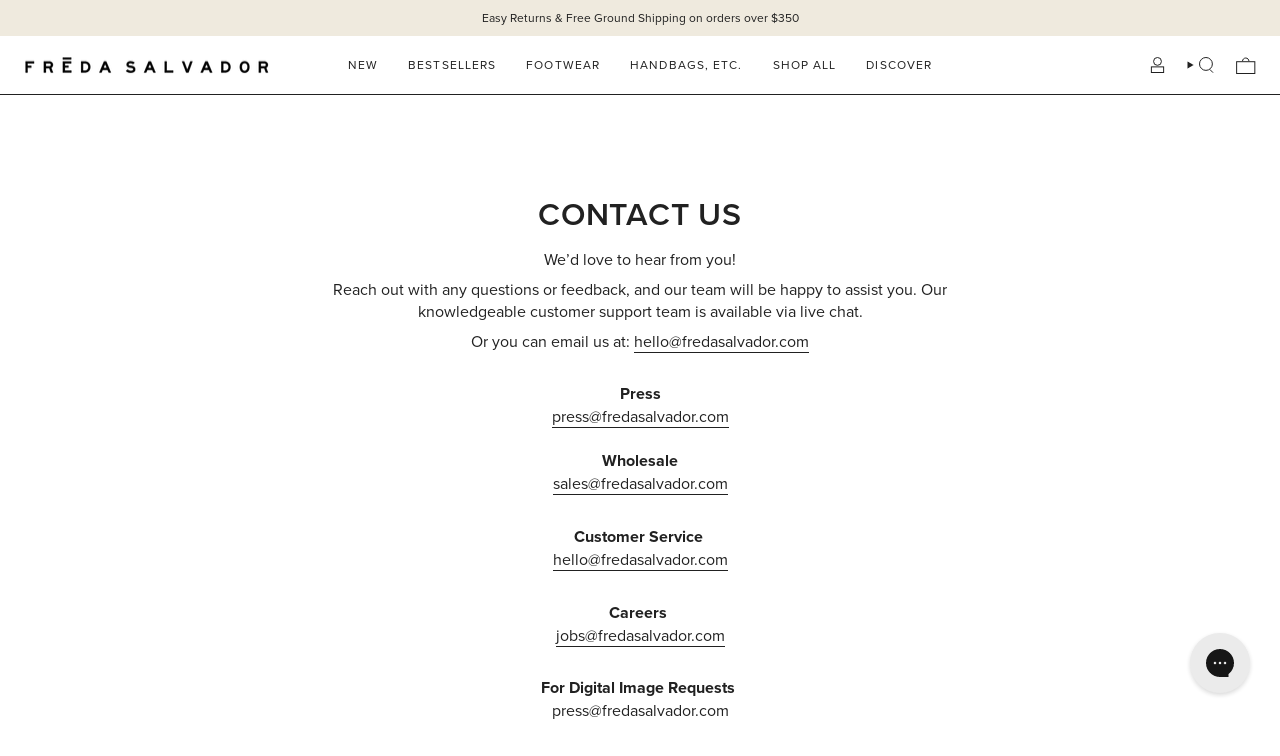

--- FILE ---
content_type: text/html; charset=utf-8
request_url: https://fredasalvador.com/pages/contact
body_size: 65210
content:
<!doctype html>
<html class="no-js no-touch supports-no-cookies" lang="en">
<head>
<!-- Start of Shoplift scripts -->
<!-- 2025-04-04T04:30:08.5477653Z -->
<style>.shoplift-hide { opacity: 0 !important; }</style>
<style id="sl-preview-bar-hide">#preview-bar-iframe, #PBarNextFrameWrapper { display: none !important; }</style>
<script type="text/javascript">(function(rootPath, template, themeRole, themeId, isThemePreview){ /* Generated on 2025-08-07T16:45:06.1332454Z */var U=Object.defineProperty;var B=(m,p,u)=>p in m?U(m,p,{enumerable:!0,configurable:!0,writable:!0,value:u}):m[p]=u;var c=(m,p,u)=>B(m,typeof p!="symbol"?p+"":p,u);(function(){"use strict";var m=" daum[ /]| deusu/| yadirectfetcher|(?:^|[^g])news(?!sapphire)|(?<! (?:channel/|google/))google(?!(app|/google| pixel))|(?<! cu)bots?(?:\\b|_)|(?<!(?: ya| yandex|^job|inapp;) ?)search|(?<!(?:lib))http|(?<![hg]m)score|@[a-z][\\w-]+\\.|\\(\\)|\\.com|\\b\\d{13}\\b|^<|^[\\w \\.\\-\\(?:\\):]+(?:/v?\\d+(?:\\.\\d+)?(?:\\.\\d{1,10})*?)?(?:,|$)|^[^ ]{50,}$|^\\d+\\b|^\\w+/[\\w\\(\\)]*$|^active|^ad muncher|^amaya|^avsdevicesdk/|^biglotron|^bot|^bw/|^clamav[ /]|^client/|^cobweb/|^custom|^ddg[_-]android|^discourse|^dispatch/\\d|^downcast/|^duckduckgo|^facebook|^getright/|^gozilla/|^hobbit|^hotzonu|^hwcdn/|^jeode/|^jetty/|^jigsaw|^microsoft bits|^movabletype|^mozilla/\\d\\.\\d \\(compatible;?\\)$|^mozilla/\\d\\.\\d \\w*$|^navermailapp|^netsurf|^offline|^owler|^postman|^python|^rank|^read|^reed|^rest|^rss|^snapchat|^space bison|^svn|^swcd |^taringa|^thumbor/|^track|^valid|^w3c|^webbandit/|^webcopier|^wget|^whatsapp|^wordpress|^xenu link sleuth|^yahoo|^yandex|^zdm/\\d|^zoom marketplace/|^{{.*}}$|admin|analyzer|archive|ask jeeves/teoma|bit\\.ly/|bluecoat drtr|browsex|burpcollaborator|capture|catch|check|chrome-lighthouse|chromeframe|classifier|clean|cloud|crawl|cypress/|dareboost|datanyze|dejaclick|detect|dmbrowser|download|evc-batch/|feed|firephp|gomezagent|headless|httrack|hubspot marketing grader|hydra|ibisbrowser|images|insight|inspect|iplabel|ips-agent|java(?!;)|library|mail\\.ru/|manager|measure|neustar wpm|node|nutch|offbyone|optimize|pageburst|pagespeed|parser|perl|phantomjs|pingdom|powermarks|preview|proxy|ptst[ /]\\d|reputation|resolver|retriever|rexx;|rigor|rss\\b|scan|scrape|server|sogou|sparkler/|speedcurve|spider|splash|statuscake|synapse|synthetic|tools|torrent|trace|transcoder|url|virtuoso|wappalyzer|watch|webglance|webkit2png|whatcms/|zgrab",p=/bot|spider|crawl|http|lighthouse/i,u;function P(){if(u instanceof RegExp)return u;try{u=new RegExp(m,"i")}catch{u=p}return u}function E(r){return!!r&&P().test(r)}class v{constructor(){c(this,"timestamp");this.timestamp=new Date}}class x extends v{constructor(e,s,i){super();c(this,"type");c(this,"testId");c(this,"hypothesisId");this.type=3,this.testId=e,this.hypothesisId=s,this.timestamp=i}}class H extends v{constructor(e){super();c(this,"type");c(this,"path");this.type=4,this.path=e}}class R extends v{constructor(e){super();c(this,"type");c(this,"cart");this.type=5,this.cart=e}}class S extends Error{constructor(){super();c(this,"isBot");this.isBot=!0}}function b(r=1e3){return new Promise(t=>setTimeout(t,r))}function V(r,t){let e=0;const s=(t==null?void 0:t.base)??1.3;let i=(t==null?void 0:t.initialDelay)??500,o=!1;async function n(){for(;!o;)await r(),e++,i*=Math.pow(s,e),t!=null&&t.noJitter||(i=i*.5+Math.round(i*.5*Math.random())),i=Math.min(i,(t==null?void 0:t.maxDelay)??2e3),await b(i)}return n(),()=>{o=!0}}function L(r,t,e){for(const s of t.selectors){const i=r.querySelectorAll(s.cssSelector);for(let o=0;o<i.length;o++)e(t.testId,t.hypothesisId)}k(r,t,(s,i,o,n,a)=>a(i,o),e)}function q(r,t,e){for(const s of t.selectors)T(r,t.testId,t.hypothesisId,s,e??(()=>{}));k(r,t,T,e??(()=>{}))}function _(r){return r.urlPatterns.reduce((t,e)=>{switch(e.operator){case"contains":return t+`.*${e}.*`;case"endsWith":return t+`.*${e}`;case"startsWith":return t+`${e}.*`}},"")}function k(r,t,e,s){new MutationObserver(()=>{for(const o of t.selectors)e(r,t.testId,t.hypothesisId,o,s)}).observe(r.documentElement,{childList:!0,subtree:!0})}function T(r,t,e,s,i){const o=r.querySelectorAll(s.cssSelector);for(let n=0;n<o.length;n++){let a=o.item(n);if(a instanceof HTMLElement&&a.dataset.shoplift!==""){a.dataset.shoplift="";for(const l of s.actions.sort(z))a=M(r,s.cssSelector,a,l)}}return o.length>0&&i?(i(t,e),!0):!1}function M(r,t,e,s){switch(s.type){case"innerHtml":e.innerHTML=s.value;break;case"attribute":F(e,s.scope,s.value);break;case"css":O(r,t,s.value);break;case"js":D(r,e,s);break;case"copy":return $(e);case"remove":N(e);break;case"move":G(e,parseInt(s.value));break}return e}function F(r,t,e){r.setAttribute(t,e)}function O(r,t,e){var i;const s=r.createElement("style");s.innerHTML=`${t} { ${e} }`,(i=r.getElementsByTagName("head")[0])==null||i.appendChild(s)}function D(r,t,e){Function("document","element",`use strict; ${e.value}`)(r,t)}function $(r){const t=r.cloneNode(!0);if(!r.parentNode)throw"Can't copy node outside of DOM";return r.parentNode.insertBefore(t,r.nextSibling),t}function N(r){r.remove()}function G(r,t){if(t===0)return;const e=Array.prototype.slice.call(r.parentElement.children).indexOf(r),s=Math.min(Math.max(e+t,0),r.parentElement.children.length-1);r.parentElement.children.item(s).insertAdjacentElement(t>0?"afterend":"beforebegin",r)}function z(r,t){return A(r)-A(t)}function A(r){return r.type==="copy"||r.type==="remove"?0:1}function g(r,t){return typeof t=="string"&&/\d{4}-\d{2}-\d{2}T\d{2}:\d{2}:\d{2}.\d+(?:Z|[+-]\d+)/.test(t)?new Date(t):t}function w(r,t){return t}class j{constructor(t,e,s,i,o,n,a,l,h,d,y){c(this,"temporarySessionKey","Shoplift_Session");c(this,"essentialSessionKey","Shoplift_Essential");c(this,"analyticsSessionKey","Shoplift_Analytics");c(this,"legacySessionKey");c(this,"cssHideClass");c(this,"testConfigs");c(this,"inactiveTestConfigs");c(this,"testsFilteredByAudience");c(this,"sendPageView");c(this,"shopliftDebug");c(this,"useGtag");c(this,"getCountryTimeout");c(this,"state");c(this,"shopifyAnalyticsId");c(this,"cookie",document.cookie);c(this,"isSyncing",!1);c(this,"isSyncingGA",!1);c(this,"fetch");c(this,"localStorageSet");c(this,"localStorageGet");c(this,"sessionStorageSet",window.sessionStorage.setItem.bind(window.sessionStorage));c(this,"sessionStorageGet",window.sessionStorage.getItem.bind(window.sessionStorage));c(this,"urlParams",new URLSearchParams(window.location.search));c(this,"device");c(this,"logHistory");this.shop=t,this.host=e,this.eventHost=s,this.disableReferrerOverride=l,this.logHistory=[],this.legacySessionKey=`SHOPLIFT_SESSION_${this.shop}`,this.cssHideClass=i?"shoplift-hide":"",this.testConfigs=d.map(f=>({...f,startAt:new Date(f.startAt),statusHistory:f.statusHistory.map(I=>({...I,createdAt:new Date(I.createdAt)}))})),this.inactiveTestConfigs=y,this.sendPageView=!!o,this.shopliftDebug=n===!0,this.useGtag=a===!0,this.fetch=window.fetch.bind(window),this.localStorageSet=window.localStorage.setItem.bind(window.localStorage),this.localStorageGet=window.localStorage.getItem.bind(window.localStorage);const C=this.getDeviceType();this.device=C!=="tablet"?C:"mobile",this.state=this.loadState(),this.shopifyAnalyticsId=this.getShopifyAnalyticsId(),this.testsFilteredByAudience=d.filter(f=>f.status=="active"),this.getCountryTimeout=h===1000?1e3:h,this.log("State Loaded",JSON.stringify(this.state))}async init(){var t;try{if(this.log("Shoplift script initializing"),window.Shopify&&window.Shopify.designMode){this.log("Skipping script for design mode");return}if(window.location.href.includes("slScreenshot=true")){this.log("Skipping script for screenshot");return}if(window.location.hostname.endsWith(".edgemesh.com")){this.log("Skipping script for preview");return}if(window.location.href.includes("isShopliftMerchant")){const s=this.urlParams.get("isShopliftMerchant")==="true";this.log("Setting merchant session to %s",s),this.state.temporary.isMerchant=s,this.persistTemporaryState()}if(this.state.temporary.isMerchant){this.log("Skipping script for merchant"),(t=document.querySelector("#sl-preview-bar-hide"))==null||t.remove();return}if(E(navigator.userAgent))return;if(navigator.userAgent.includes("Chrome/118")){this.log("Random: %o",[Math.random(),Math.random(),Math.random()]);const s=await this.makeRequest({url:`${this.eventHost}/api/v0/events/ip`,method:"get"}).then(i=>i==null?void 0:i.json());this.log(`IP: ${s}`),this.makeRequest({url:`${this.eventHost}/api/v0/logs`,method:"post",data:JSON.stringify(this.debugState(),w)}).catch()}if(this.shopifyAnalyticsId=this.getShopifyAnalyticsId(),this.monitorConsentChange(),this.checkForThemePreview())return;if(!this.disableReferrerOverride&&this.state.temporary.originalReferrer!=null){this.log(`Overriding referrer from '${document.referrer}' to '${this.state.temporary.originalReferrer}'`);const s=this.state.temporary.originalReferrer;delete this.state.temporary.originalReferrer,this.persistTemporaryState(),Object.defineProperty(document,"referrer",{get:()=>s,enumerable:!0,configurable:!0})}if(await this.refreshVisitor(this.shopifyAnalyticsId),await this.handleVisitorTest()){this.log("Redirecting for visitor test");return}this.setShoplift(),this.showPage(),await this.finalize(),console.log("SHOPLIFT SCRIPT INITIALIZED!")}catch(e){if(e instanceof S)return;throw e}finally{typeof window.shoplift!="object"&&this.setShopliftStub()}}async finalize(){const t=await this.getCartState();t!==null&&this.queueCartUpdate(t),this.pruneStateAndSave(),await this.syncAllEvents()}setShoplift(){this.log("Setting up public API");const e=this.urlParams.get("slVariant")==="true",s=e?null:this.urlParams.get("slVariant");window.shoplift={isHypothesisActive:async i=>{if(this.log("Script checking variant for hypothesis '%s'",i),e)return this.log("Forcing variant for hypothesis '%s'",i),!0;if(s!==null)return this.log("Forcing hypothesis '%s'",s),i===s;const o=this.testConfigs.find(a=>a.hypotheses.some(l=>l.id===i));if(!o)return this.log("No test found for hypothesis '%s'",i),!1;const n=this.state.essential.visitorTests.find(a=>a.testId===o.id);return n?(this.log("Active visitor test found",i),n.hypothesisId===i):(await this.manuallySplitVisitor(o),this.testConfigs.some(a=>a.hypotheses.some(l=>l.id===i&&this.state.essential.visitorTests.some(h=>h.hypothesisId===l.id))))},setAnalyticsConsent:async i=>{await this.onConsentChange(i,!0)},getVisitorData:()=>({visitor:this.state.analytics.visitor,visitorTests:this.state.essential.visitorTests.filter(i=>!i.isInvalid).map(i=>{const{shouldSendToGa:o,...n}=i;return n})})}}setShopliftStub(){this.log("Setting up stubbed public API");const e=this.urlParams.get("slVariant")==="true",s=e?null:this.urlParams.get("slVariant");window.shoplift={isHypothesisActive:i=>Promise.resolve(e||i===s),setAnalyticsConsent:()=>Promise.resolve(),getVisitorData:()=>({visitor:null,visitorTests:[]})}}async manuallySplitVisitor(t){this.log("Starting manual split for test '%s'",t.id),await this.handleVisitorTest([t]),this.saveState(),this.syncAllEvents()}async handleVisitorTest(t){await this.filterTestsByAudience(this.testConfigs,this.state.analytics.visitor??this.buildBaseVisitor(),this.state.essential.visitorTests);let e=t?t.filter(i=>this.testsFilteredByAudience.some(o=>o.id===i.id)):this.testsForUrl(this.testsFilteredByAudience);if(e.length>0){this.log("Existing visitor on test page");const i=this.getCurrentVisitorHypothesis(e);if(i){this.log("Found current visitor test");const l=this.considerRedirect(i);return l&&(this.log("Redirecting for current visitor test"),this.redirect(i)),l}this.log("No active test relation for test page");const o=this.testsForUrl(this.inactiveTestConfigs.filter(l=>this.testIsPaused(l)&&l.hypotheses.some(h=>this.state.essential.visitorTests.some(d=>d.hypothesisId===h.id)))).map(l=>l.id);if(o.length>0)return this.log("Visitor has paused tests for test page, skipping test assignment: %o",o),!1;if(this.hasThemeAndOtherTestTypes(this.testsFilteredByAudience)){this.log("Store has both theme and non-theme tests");const l=this.visitorActiveTestType();this.log("Current visitor test type is '%s'",l);let h;switch(l){case"templateOrUrlRedirect":this.log("Filtering to non-theme tests"),h=d=>d!=="theme";break;case"theme":this.log("Filtering to theme tests"),h=d=>d==="theme";break;case null:h=Math.random()>.5?(this.log("Filtering to theme tests"),d=>d==="theme"):(this.log("Filtering to non-theme tests"),d=>d!=="theme");break}e=e.filter(d=>d.hypotheses.some(y=>y.isControl&&h(y.type)))}if(e.length===0)return this.log("No tests found"),!1;const n=e[Math.floor(Math.random()*e.length)],a=this.pickHypothesis(n);if(a){this.log("Adding local visitor to test '%s', hypothesis '%s'",n.id,a.id),this.queueAddVisitorToTest(n.id,a);const l=this.considerRedirect(a);return l&&(this.log("Redirecting for new test"),this.redirect(a)),l}this.log("No hypothesis found")}return this.includeInDomTests(),!1}includeInDomTests(){const t=this.getDomTestsForCurrentUrl(),e=this.getVisitorDomHypothesis(t);for(const s of t){this.log("Evaluating dom test '%s'",s.id);const o=e.find(n=>s.hypotheses.some(a=>n.id===a.id))??this.pickHypothesis(s);if(!o){this.log("Failed to pick hypothesis for test");continue}if(o.isControl){this.log("Test has no dom actions to take, detect selector for test inclusion");const n=s.hypotheses.filter(a=>a.id!==o.id).flatMap(a=>{var l;return((l=a.domSelectors)==null?void 0:l.map(h=>({...h,testId:s.id})))??[]});n.length>0&&L(document,{testId:s.id,hypothesisId:o.id,selectors:n},a=>{this.queueAddVisitorToTest(a,o),this.syncAllEvents()});continue}if(!o.domSelectors||o.domSelectors.length===0){this.log("No selectors found, skipping hypothesis");continue}this.log("Watching for selectors"),q(document,{testId:s.id,hypothesisId:o.id,selectors:o.domSelectors},n=>{this.queueAddVisitorToTest(n,o),this.syncAllEvents()})}}considerRedirect(t){if(this.log("Considering redirect for hypothesis '%s'",t.id),t.isControl)return this.log("Skipping redirect for control"),!1;if(t.type==="basicScript"||t.type==="manualScript")return this.log("Skipping redirect for script test"),!1;const e=this.state.essential.visitorTests.find(n=>n.hypothesisId===t.id),s=new URL(window.location.toString()),o=new URLSearchParams(window.location.search).get("view");if(t.type==="theme"){if(!(t.themeId===themeId)){if(this.log("Theme id '%s' is not hypothesis theme ID '%s'",t.themeId,themeId),e&&e.themeId!==t.themeId&&(e.themeId===themeId||!this.isThemePreview()))this.log("On old theme, redirecting and updating local visitor"),e.themeId=t.themeId;else if(this.isThemePreview())return this.log("On non-test theme, skipping redirect"),!1;return this.log("Hiding page to redirect for theme test"),this.hidePage(),!0}return!1}else if(t.type!=="dom"&&t.affix!==template.suffix&&t.affix!==o||t.redirectPath&&!s.pathname.endsWith(t.redirectPath))return this.log("Hiding page to redirect for template test"),this.hidePage(),!0;return this.log("Not redirecting"),!1}redirect(t){if(this.log("Redirecting to hypothesis '%s'",t.id),t.isControl)return;const e=new URL(window.location.toString());if(e.searchParams.delete("view"),t.redirectPath){const s=RegExp("^(/w{2}-w{2})/").exec(e.pathname);if(s&&s.length>1){const i=s[1];e.pathname=`${i}${t.redirectPath}`}else e.pathname=t.redirectPath}else t.type==="theme"?(e.searchParams.set("_ab","0"),e.searchParams.set("_fd","0"),e.searchParams.set("_sc","1"),e.searchParams.set("preview_theme_id",t.themeId.toString())):t.type!=="urlRedirect"&&e.searchParams.set("view",t.affix);this.queueRedirect(e)}async refreshVisitor(t){if(t===null||!this.state.essential.isFirstLoad||!this.testConfigs.some(s=>s.visitorOption!=="all"))return;this.log("Refreshing visitor"),this.hidePage();const e=await this.getVisitor(t);e&&e.id&&this.updateLocalVisitor(e)}buildBaseVisitor(){return{shopifyAnalyticsId:this.shopifyAnalyticsId,device:this.device,country:null,...this.state.essential.initialState}}getInitialState(){const t=this.getUTMValue("utm_source")??"",e=this.getUTMValue("utm_medium")??"",s=this.getUTMValue("utm_campaign")??"",i=this.getUTMValue("utm_content")??"",o=window.document.referrer,n=this.device;return{createdAt:new Date,utmSource:t,utmMedium:e,utmCampaign:s,utmContent:i,referrer:o,device:n}}checkForThemePreview(){var t,e;return this.log("Checking for theme preview"),window.location.hostname.endsWith(".shopifypreview.com")?(this.log("on shopify preview domain"),this.clearThemeBar(!0,!1,this.state),(t=document.querySelector("#sl-preview-bar-hide"))==null||t.remove(),!1):this.isThemePreview()?this.state.essential.visitorTests.some(s=>s.isThemeTest&&this.getHypothesis(s.hypothesisId)&&s.themeId===themeId)?(this.log("On active theme test, removing theme bar"),this.clearThemeBar(!1,!0,this.state),!1):this.state.essential.visitorTests.some(s=>s.isThemeTest&&!this.getHypothesis(s.hypothesisId)&&s.themeId===themeId)?(this.log("Visitor is on an inactive theme test, redirecting to main theme"),this.redirectToMainTheme(),!0):this.state.essential.isFirstLoad?(this.log("No visitor found on theme preview, redirecting to main theme"),this.redirectToMainTheme(),!0):this.inactiveTestConfigs.some(s=>s.hypotheses.some(i=>i.themeId===themeId))?(this.log("Current theme is an inactive theme test, redirecting to main theme"),this.redirectToMainTheme(),!0):this.testConfigs.some(s=>s.hypotheses.some(i=>i.themeId===themeId))?(this.log("Falling back to clearing theme bar"),this.clearThemeBar(!1,!0,this.state),!1):(this.log("No tests on current theme, skipping script"),this.clearThemeBar(!0,!1,this.state),(e=document.querySelector("#sl-preview-bar-hide"))==null||e.remove(),!0):(this.log("Not on theme preview"),this.clearThemeBar(!0,!1,this.state),!1)}redirectToMainTheme(){this.hidePage();const t=new URL(window.location.toString());t.searchParams.set("preview_theme_id",""),this.queueRedirect(t)}testsForUrl(t){const e=new URL(window.location.href),s=this.typeFromTemplate();return t.filter(i=>i.hypotheses.some(o=>o.type!=="dom"&&(o.isControl&&o.type===s&&o.affix===template.suffix||o.type==="theme"||o.isControl&&o.type==="urlRedirect"&&o.redirectPath&&e.pathname.endsWith(o.redirectPath)||o.type==="basicScript"))&&(i.ignoreTestViewParameterEnforcement||!e.searchParams.has("view")||i.hypotheses.map(o=>o.affix).includes(e.searchParams.get("view")??"")))}domTestsForUrl(t){const e=new URL(window.location.href);return t.filter(s=>s.hypotheses.some(i=>i.type==="dom"&&i.domSelectors&&i.domSelectors.some(o=>new RegExp(_(o)).test(e.toString()))))}async filterTestsByAudience(t,e,s){const i=[];let o=e.country;!o&&t.some(n=>n.requiresCountry&&!s.some(a=>a.testId===n.id))&&(this.log("Hiding page to check geoip"),this.hidePage(),o=await this.makeJsonRequest({method:"get",url:`${this.eventHost}/api/v0/visitors/get-country`,signal:AbortSignal.timeout(this.getCountryTimeout)}).catch(n=>(this.log("Error getting country",n),null)));for(const n of t){this.log("Checking audience for test '%s'",n.id);const a=this.visitorCreatedDuringTestActive(n.statusHistory);(s.some(h=>h.testId===n.id&&(n.device==="all"||n.device===e.device&&n.device===this.device))||this.isTargetAudience(n,e,a,o))&&(this.log("Visitor is in audience for test '%s'",n.id),i.push(n))}this.testsFilteredByAudience=i}isTargetAudience(t,e,s,i){const o=this.getChannel(e);return(t.device==="all"||t.device===e.device&&t.device===this.device)&&(t.visitorOption==="all"||t.visitorOption==="new"&&s||t.visitorOption==="returning"&&!s)&&(t.targetAudiences.length===0||t.targetAudiences.reduce((n,a)=>n||a.reduce((l,h)=>l&&h(e,s,o,i),!0),!1))}visitorCreatedDuringTestActive(t){let e="";for(const s of t){if(this.state.analytics.visitor!==null&&this.state.analytics.visitor.createdAt<s.createdAt||this.state.essential.initialState.createdAt<s.createdAt)break;e=s.status}return e==="active"}getDomTestsForCurrentUrl(){return this.domTestsForUrl(this.testsFilteredByAudience)}getCurrentVisitorHypothesis(t){return t.flatMap(e=>e.hypotheses).find(e=>e.type!=="dom"&&this.state.essential.visitorTests.some(s=>s.hypothesisId===e.id))}getVisitorDomHypothesis(t){return t.flatMap(e=>e.hypotheses).filter(e=>e.type==="dom"&&this.state.essential.visitorTests.some(s=>s.hypothesisId===e.id))}getHypothesis(t){return this.testConfigs.filter(e=>e.hypotheses.some(s=>s.id===t)).map(e=>e.hypotheses.find(s=>s.id===t))[0]}hasThemeTest(t){return t.some(e=>e.hypotheses.some(s=>s.type==="theme"))}hasTestThatIsNotThemeTest(t){return t.some(e=>e.hypotheses.some(s=>s.type!=="theme"&&s.type!=="dom"))}hasThemeAndOtherTestTypes(t){return this.hasThemeTest(t)&&this.hasTestThatIsNotThemeTest(t)}testIsPaused(t){return t.status==="paused"||t.status==="incompatible"||t.status==="suspended"}visitorActiveTestType(){const t=this.state.essential.visitorTests.filter(e=>this.testConfigs.some(s=>s.hypotheses.some(i=>i.id==e.hypothesisId)));return t.length===0?null:t.some(e=>e.isThemeTest)?"theme":"templateOrUrlRedirect"}pickHypothesis(t){let e=Math.random();const s=t.hypotheses.reduce((o,n)=>o+n.visitorCount,0);return t.hypotheses.sort((o,n)=>o.isControl?n.isControl?0:-1:n.isControl?1:0).reduce((o,n)=>{if(o!==null)return o;const l=t.hypotheses.reduce((h,d)=>h&&d.visitorCount>20,!0)?n.visitorCount/s-n.trafficPercentage:0;return e<=n.trafficPercentage-l?n:(e-=n.trafficPercentage,null)},null)}typeFromTemplate(){switch(template.type){case"collection-list":return"collectionList";case"page":return"landing";case"article":case"blog":case"cart":case"collection":case"index":case"product":case"search":return template.type;default:return null}}queueRedirect(t){this.saveState(),this.disableReferrerOverride||(this.log(`Saving temporary referrer override '${document.referrer}'`),this.state.temporary.originalReferrer=document.referrer,this.persistTemporaryState()),window.setTimeout(()=>window.location.assign(t),0),window.setTimeout(()=>void this.syncAllEvents(),2e3)}async syncAllEvents(){const t=async()=>{if(this.isSyncing){window.setTimeout(()=>void(async()=>await t())(),500);return}try{this.isSyncing=!0,await this.syncEvents(),this.syncGAEvents()}finally{this.isSyncing=!1}};await t()}async syncEvents(){var s,i;if(!this.state.essential.consentApproved||!this.shopifyAnalyticsId||this.state.analytics.queue.length===0)return;const t=this.state.analytics.queue.length,e=this.state.analytics.queue.splice(0,t);this.log("Syncing %s events",t);try{const o={shop:this.shop,visitorDetails:{shopifyAnalyticsId:this.shopifyAnalyticsId,device:((s=this.state.analytics.visitor)==null?void 0:s.device)??this.device,country:((i=this.state.analytics.visitor)==null?void 0:i.country)??null,...this.state.essential.initialState},events:this.state.essential.visitorTests.filter(a=>!a.isInvalid&&!a.isSaved).map(a=>new x(a.testId,a.hypothesisId,a.createdAt)).concat(e)};await this.sendEvents(o);const n=await this.getVisitor(this.shopifyAnalyticsId);n!==null&&this.updateLocalVisitor(n);for(const a of this.state.essential.visitorTests.filter(l=>!l.isInvalid&&!l.isSaved))a.isSaved=!0}catch{this.state.analytics.queue.splice(0,0,...e)}finally{this.saveState()}}syncGAEvents(){if(!this.useGtag){this.log("UseGtag is false — skipping GA Events");return}if(!this.state.essential.consentApproved){this.log("Consent not approved — skipping GA Events");return}if(this.isSyncingGA){this.log("Already syncing GA - skipping GA events");return}this.isSyncingGA=!0;const t=this.state.essential.visitorTests.filter(n=>n.shouldSendToGa);if(t.length===0){this.log("No GA Events to sync");return}this.log("Syncing %s GA Events",t.length);let e,s;const i=new Promise(n=>s=n),o=b(2500).then(()=>(e==null||e(),this.log("Timeout while waiting for gtag"),!1));Promise.race([i,o]).then(n=>Promise.allSettled(t.map(a=>this.sendGtagEvent(a,n)))).then(()=>{this.log("All gtag events sent")}).finally(()=>{this.isSyncingGA=!1}),typeof window.gtag=="function"?(this.log("gtag immediately available, sending now"),s==null||s(!0)):e=V(()=>{this.log("Checking for gtag again..."),typeof window.gtag=="function"&&(this.log("gtag is available"),e==null||e(),s==null||s(!0))},{initialDelay:100,maxDelay:500,base:1.1})}sendGtagEvent(t,e){return new Promise(s=>{this.log("Sending GA Event for test %s, hypothesis %s",t.testId,t.hypothesisId);const i=()=>{t.shouldSendToGa=!1,this.persistEssentialState(),s()},o={exp_variant_string:`SL-${t.testId}-${t.hypothesisId}`};this.shopliftDebug&&Object.assign(o,{debug_mode:!0}),e?(this.log("GTAG available, sending event for hypothesis %s",t.hypothesisId),gtag("event","experience_impression",{...o,event_callback:()=>{this.log("GA acknowledged event for hypothesis %s",t.hypothesisId),i()}})):(this.log("GTAG not available, pushing event with hypothesis %s to dataLayer",t.hypothesisId),window.dataLayer=window.dataLayer||[],window.dataLayer.push({event:"experience_impression",...o}),i())})}updateLocalVisitor(t){let e;({visitorTests:e,...this.state.analytics.visitor}=t);for(const s of this.state.essential.visitorTests.filter(i=>!e.some(o=>o.testId===i.testId)))s.isSaved=!0,s.isInvalid=!0;for(const s of e)this.state.essential.visitorTests.some(o=>o.testId===s.testId)||this.state.essential.visitorTests.push(s);this.state.analytics.visitor.storedAt=new Date}async getVisitor(t){try{return await this.makeJsonRequest({method:"get",url:`${this.eventHost}/api/v0/visitors/by-key/${this.shop}/${t}`})}catch{return null}}async sendEvents(t){await this.makeRequest({method:"post",url:`${this.eventHost}/api/v0/events`,data:JSON.stringify(t)})}getUTMValue(t){const s=decodeURIComponent(window.location.search.substring(1)).split("&");for(let i=0;i<s.length;i++){const o=s[i].split("=");if(o[0]===t)return o[1]||null}return null}hidePage(){this.log("Hiding page"),this.cssHideClass&&!window.document.documentElement.classList.contains(this.cssHideClass)&&(window.document.documentElement.classList.add(this.cssHideClass),setTimeout(this.removeAsyncHide(this.cssHideClass),2e3))}showPage(){this.cssHideClass&&this.removeAsyncHide(this.cssHideClass)()}getDeviceType(){function t(){let s=!1;return function(i){(/(android|bb\d+|meego).+mobile|avantgo|bada\/|blackberry|blazer|compal|elaine|fennec|hiptop|iemobile|ip(hone|od)|iris|kindle|lge |maemo|midp|mmp|mobile.+firefox|netfront|opera m(ob|in)i|palm( os)?|phone|p(ixi|re)\/|plucker|pocket|psp|series(4|6)0|symbian|treo|up\.(browser|link)|vodafone|wap|windows ce|xda|xiino/i.test(i)||/1207|6310|6590|3gso|4thp|50[1-6]i|770s|802s|a wa|abac|ac(er|oo|s\-)|ai(ko|rn)|al(av|ca|co)|amoi|an(ex|ny|yw)|aptu|ar(ch|go)|as(te|us)|attw|au(di|\-m|r |s )|avan|be(ck|ll|nq)|bi(lb|rd)|bl(ac|az)|br(e|v)w|bumb|bw\-(n|u)|c55\/|capi|ccwa|cdm\-|cell|chtm|cldc|cmd\-|co(mp|nd)|craw|da(it|ll|ng)|dbte|dc\-s|devi|dica|dmob|do(c|p)o|ds(12|\-d)|el(49|ai)|em(l2|ul)|er(ic|k0)|esl8|ez([4-7]0|os|wa|ze)|fetc|fly(\-|_)|g1 u|g560|gene|gf\-5|g\-mo|go(\.w|od)|gr(ad|un)|haie|hcit|hd\-(m|p|t)|hei\-|hi(pt|ta)|hp( i|ip)|hs\-c|ht(c(\-| |_|a|g|p|s|t)|tp)|hu(aw|tc)|i\-(20|go|ma)|i230|iac( |\-|\/)|ibro|idea|ig01|ikom|im1k|inno|ipaq|iris|ja(t|v)a|jbro|jemu|jigs|kddi|keji|kgt( |\/)|klon|kpt |kwc\-|kyo(c|k)|le(no|xi)|lg( g|\/(k|l|u)|50|54|\-[a-w])|libw|lynx|m1\-w|m3ga|m50\/|ma(te|ui|xo)|mc(01|21|ca)|m\-cr|me(rc|ri)|mi(o8|oa|ts)|mmef|mo(01|02|bi|de|do|t(\-| |o|v)|zz)|mt(50|p1|v )|mwbp|mywa|n10[0-2]|n20[2-3]|n30(0|2)|n50(0|2|5)|n7(0(0|1)|10)|ne((c|m)\-|on|tf|wf|wg|wt)|nok(6|i)|nzph|o2im|op(ti|wv)|oran|owg1|p800|pan(a|d|t)|pdxg|pg(13|\-([1-8]|c))|phil|pire|pl(ay|uc)|pn\-2|po(ck|rt|se)|prox|psio|pt\-g|qa\-a|qc(07|12|21|32|60|\-[2-7]|i\-)|qtek|r380|r600|raks|rim9|ro(ve|zo)|s55\/|sa(ge|ma|mm|ms|ny|va)|sc(01|h\-|oo|p\-)|sdk\/|se(c(\-|0|1)|47|mc|nd|ri)|sgh\-|shar|sie(\-|m)|sk\-0|sl(45|id)|sm(al|ar|b3|it|t5)|so(ft|ny)|sp(01|h\-|v\-|v )|sy(01|mb)|t2(18|50)|t6(00|10|18)|ta(gt|lk)|tcl\-|tdg\-|tel(i|m)|tim\-|t\-mo|to(pl|sh)|ts(70|m\-|m3|m5)|tx\-9|up(\.b|g1|si)|utst|v400|v750|veri|vi(rg|te)|vk(40|5[0-3]|\-v)|vm40|voda|vulc|vx(52|53|60|61|70|80|81|83|85|98)|w3c(\-| )|webc|whit|wi(g |nc|nw)|wmlb|wonu|x700|yas\-|your|zeto|zte\-/i.test(i.substr(0,4)))&&(s=!0)}(navigator.userAgent||navigator.vendor),s}function e(){let s=!1;return function(i){(/android|ipad|playbook|silk/i.test(i)||/1207|6310|6590|3gso|4thp|50[1-6]i|770s|802s|a wa|abac|ac(er|oo|s\-)|ai(ko|rn)|al(av|ca|co)|amoi|an(ex|ny|yw)|aptu|ar(ch|go)|as(te|us)|attw|au(di|\-m|r |s )|avan|be(ck|ll|nq)|bi(lb|rd)|bl(ac|az)|br(e|v)w|bumb|bw\-(n|u)|c55\/|capi|ccwa|cdm\-|cell|chtm|cldc|cmd\-|co(mp|nd)|craw|da(it|ll|ng)|dbte|dc\-s|devi|dica|dmob|do(c|p)o|ds(12|\-d)|el(49|ai)|em(l2|ul)|er(ic|k0)|esl8|ez([4-7]0|os|wa|ze)|fetc|fly(\-|_)|g1 u|g560|gene|gf\-5|g\-mo|go(\.w|od)|gr(ad|un)|haie|hcit|hd\-(m|p|t)|hei\-|hi(pt|ta)|hp( i|ip)|hs\-c|ht(c(\-| |_|a|g|p|s|t)|tp)|hu(aw|tc)|i\-(20|go|ma)|i230|iac( |\-|\/)|ibro|idea|ig01|ikom|im1k|inno|ipaq|iris|ja(t|v)a|jbro|jemu|jigs|kddi|keji|kgt( |\/)|klon|kpt |kwc\-|kyo(c|k)|le(no|xi)|lg( g|\/(k|l|u)|50|54|\-[a-w])|libw|lynx|m1\-w|m3ga|m50\/|ma(te|ui|xo)|mc(01|21|ca)|m\-cr|me(rc|ri)|mi(o8|oa|ts)|mmef|mo(01|02|bi|de|do|t(\-| |o|v)|zz)|mt(50|p1|v )|mwbp|mywa|n10[0-2]|n20[2-3]|n30(0|2)|n50(0|2|5)|n7(0(0|1)|10)|ne((c|m)\-|on|tf|wf|wg|wt)|nok(6|i)|nzph|o2im|op(ti|wv)|oran|owg1|p800|pan(a|d|t)|pdxg|pg(13|\-([1-8]|c))|phil|pire|pl(ay|uc)|pn\-2|po(ck|rt|se)|prox|psio|pt\-g|qa\-a|qc(07|12|21|32|60|\-[2-7]|i\-)|qtek|r380|r600|raks|rim9|ro(ve|zo)|s55\/|sa(ge|ma|mm|ms|ny|va)|sc(01|h\-|oo|p\-)|sdk\/|se(c(\-|0|1)|47|mc|nd|ri)|sgh\-|shar|sie(\-|m)|sk\-0|sl(45|id)|sm(al|ar|b3|it|t5)|so(ft|ny)|sp(01|h\-|v\-|v )|sy(01|mb)|t2(18|50)|t6(00|10|18)|ta(gt|lk)|tcl\-|tdg\-|tel(i|m)|tim\-|t\-mo|to(pl|sh)|ts(70|m\-|m3|m5)|tx\-9|up(\.b|g1|si)|utst|v400|v750|veri|vi(rg|te)|vk(40|5[0-3]|\-v)|vm40|voda|vulc|vx(52|53|60|61|70|80|81|83|85|98)|w3c(\-| )|webc|whit|wi(g |nc|nw)|wmlb|wonu|x700|yas\-|your|zeto|zte\-/i.test(i.substr(0,4)))&&(s=!0)}(navigator.userAgent||navigator.vendor),s}return t()?"mobile":e()?"tablet":"desktop"}removeAsyncHide(t){return()=>{t&&window.document.documentElement.classList.remove(t)}}async getCartState(){try{let t=await this.makeJsonRequest({method:"get",url:`${window.location.origin}/cart.js`});return t===null||(t.note===null&&(t=await this.makeJsonRequest({method:"post",url:`${window.location.origin}/cart/update.js`,data:JSON.stringify({note:""})})),t==null)?null:{token:t.token,total_price:t.total_price,total_discount:t.total_discount,currency:t.currency,items_subtotal_price:t.items_subtotal_price,items:t.items.map(e=>({quantity:e.quantity,variant_id:e.variant_id,key:e.key,price:e.price,final_line_price:e.final_line_price,sku:e.sku,product_id:e.product_id}))}}catch(t){return this.log("Error sending cart info",t),null}}async makeJsonRequest(t){const e=await this.makeRequest(t);return e===null?null:JSON.parse(await e.text(),g)}async makeRequest(t){const{url:e,method:s,headers:i,data:o,signal:n}=t,a=new Headers;if(i)for(const h in i)a.append(h,i[h]);(!i||!i.Accept)&&a.append("Accept","application/json"),(!i||!i["Content-Type"])&&a.append("Content-Type","application/json"),(this.eventHost.includes("ngrok.io")||this.eventHost.includes("ngrok-free.app"))&&a.append("ngrok-skip-browser-warning","1234");const l=await this.fetch(e,{method:s,headers:a,body:o,signal:n});if(!l.ok){if(l.status===204)return null;if(l.status===422){const h=await l.json();if(typeof h<"u"&&h.isBot)throw new S}throw new Error(`Error sending shoplift request ${l.status}`)}return l}queueAddVisitorToTest(t,e){this.state.essential.visitorTests.some(s=>s.testId===t)||this.state.essential.visitorTests.push({createdAt:new Date,testId:t,hypothesisId:e.id,isThemeTest:e.type==="theme",themeId:e.themeId,isSaved:!1,isInvalid:!1,shouldSendToGa:!0})}queueCartUpdate(t){this.queueEvent(new R(t))}queuePageView(t){this.queueEvent(new H(t))}queueEvent(t){!this.state.essential.consentApproved&&this.state.essential.hasConsentInteraction||this.state.analytics.queue.length>10||this.state.analytics.queue.push(t)}legacyGetLocalStorageVisitor(){const t=this.localStorageGet(this.legacySessionKey);if(t)try{return JSON.parse(t,g)}catch{}return null}pruneStateAndSave(){this.state.essential.visitorTests=this.state.essential.visitorTests.filter(t=>this.testConfigs.some(e=>e.id==t.testId)||this.inactiveTestConfigs.filter(e=>this.testIsPaused(e)).some(e=>e.id===t.testId)),this.saveState()}saveState(){this.persistEssentialState(),this.persistAnalyticsState()}loadState(){const t=this.loadAnalyticsState(),e={analytics:t,essential:this.loadEssentialState(t),temporary:this.loadTemporaryState()},s=this.legacyGetLocalStorageVisitor(),i=this.legacyGetCookieVisitor(),o=[s,i].filter(n=>n!==null).sort((n,a)=>+a.storedAt-+n.storedAt)[0];return e.analytics.visitor===null&&o&&({visitorTests:e.essential.visitorTests,...e.analytics.visitor}=o,e.essential.isFirstLoad=!1,e.essential.initialState={createdAt:o.createdAt,referrer:o.referrer,utmCampaign:o.utmCampaign,utmContent:o.utmContent,utmMedium:o.utmMedium,utmSource:o.utmSource,device:o.device},this.deleteCookie("SHOPLIFT"),this.deleteLocalStorage(this.legacySessionKey)),!e.essential.consentApproved&&e.essential.hasConsentInteraction&&this.deleteLocalStorage(this.analyticsSessionKey),e}loadEssentialState(t){var a;const e=this.loadLocalStorage(this.essentialSessionKey),s=this.loadCookie(this.essentialSessionKey),i=this.getInitialState();(a=t.visitor)!=null&&a.device&&(i.device=t.visitor.device);const o={timestamp:new Date,consentApproved:!1,hasConsentInteraction:!1,debugMode:!1,initialState:i,visitorTests:[],isFirstLoad:!0},n=[e,s].filter(l=>l!==null).sort((l,h)=>+h.timestamp-+l.timestamp)[0]??o;return n.initialState||(t.visitor!==null?n.initialState=t.visitor:(n.initialState=i,n.initialState.createdAt=n.timestamp)),n}loadAnalyticsState(){const t=this.loadLocalStorage(this.analyticsSessionKey),e=this.loadCookie(this.analyticsSessionKey),s={timestamp:new Date,visitor:null,queue:[]},i=[t,e].filter(o=>o!==null).sort((o,n)=>+n.timestamp-+o.timestamp)[0]??s;return i.queue.length===0&&t&&t.queue.length>1&&(i.queue=t.queue),i}loadTemporaryState(){const t=this.sessionStorageGet(this.temporarySessionKey),e=t?JSON.parse(t,g):null,s=this.loadCookie(this.temporarySessionKey);return e??s??{isMerchant:!1,timestamp:new Date}}persistEssentialState(){this.log("Persisting essential state"),this.state.essential.isFirstLoad=!1,this.state.essential.timestamp=new Date,this.persistLocalStorageState(this.essentialSessionKey,this.state.essential),this.persistCookieState(this.essentialSessionKey,this.state.essential)}persistAnalyticsState(){this.log("Persisting analytics state"),this.state.essential.consentApproved&&(this.state.analytics.timestamp=new Date,this.persistLocalStorageState(this.analyticsSessionKey,this.state.analytics),this.persistCookieState(this.analyticsSessionKey,{...this.state.analytics,queue:[]}))}persistTemporaryState(){this.log("Setting temporary session state"),this.state.temporary.timestamp=new Date,this.sessionStorageSet(this.temporarySessionKey,JSON.stringify(this.state.temporary)),this.persistCookieState(this.temporarySessionKey,this.state.temporary,!0)}loadLocalStorage(t){const e=this.localStorageGet(t);if(e===null)return null;try{return JSON.parse(e,g)}catch{return null}}loadCookie(t){const e=this.getCookie(t);if(e===null)return null;try{return JSON.parse(e,g)}catch{return null}}persistLocalStorageState(t,e){this.localStorageSet(t,JSON.stringify(e))}persistCookieState(t,e,s=!1){const i=JSON.stringify(e),o=s?"":`expires=${new Date(new Date().getTime()+864e5*365).toUTCString()};`;document.cookie=`${t}=${i};domain=.${window.location.hostname};path=/;SameSite=Strict;${o}`}deleteCookie(t){const e=new Date(0).toUTCString();document.cookie=`${t}=;domain=.${window.location.hostname};path=/;expires=${e};`}deleteLocalStorage(t){window.localStorage.removeItem(t)}getChannel(t){var s;return((s=[{"name":"cross-network","test":(v) => new RegExp(".*cross-network.*", "i").test(v.utmCampaign)},{"name":"direct","test":(v) => v.utmSource === "" && v.utmMedium === ""},{"name":"paid-shopping","test":(v) => (new RegExp("^(?:Google|IGShopping|aax-us-east\.amazon-adsystem\.com|aax\.amazon-adsystem\.com|alibaba|alibaba\.com|amazon|amazon\.co\.uk|amazon\.com|apps\.shopify\.com|checkout\.shopify\.com|checkout\.stripe\.com|cr\.shopping\.naver\.com|cr2\.shopping\.naver\.com|ebay|ebay\.co\.uk|ebay\.com|ebay\.com\.au|ebay\.de|etsy|etsy\.com|m\.alibaba\.com|m\.shopping\.naver\.com|mercadolibre|mercadolibre\.com|mercadolibre\.com\.ar|mercadolibre\.com\.mx|message\.alibaba\.com|msearch\.shopping\.naver\.com|nl\.shopping\.net|no\.shopping\.net|offer\.alibaba\.com|one\.walmart\.com|order\.shopping\.yahoo\.co\.jp|partners\.shopify\.com|s3\.amazonaws\.com|se\.shopping\.net|shop\.app|shopify|shopify\.com|shopping\.naver\.com|shopping\.yahoo\.co\.jp|shopping\.yahoo\.com|shopzilla|shopzilla\.com|simplycodes\.com|store\.shopping\.yahoo\.co\.jp|stripe|stripe\.com|uk\.shopping\.net|walmart|walmart\.com)$", "i").test(v.utmSource) || new RegExp("^(.*(([^a-df-z]|^)shop|shopping).*)$", "i").test(v.utmCampaign)) && new RegExp("^(.*cp.*|ppc|retargeting|paid.*)$", "i").test(v.utmMedium)},{"name":"paid-search","test":(v) => new RegExp("^(?:360\.cn|alice|aol|ar\.search\.yahoo\.com|ask|at\.search\.yahoo\.com|au\.search\.yahoo\.com|auone|avg|babylon|baidu|biglobe|biglobe\.co\.jp|biglobe\.ne\.jp|bing|br\.search\.yahoo\.com|ca\.search\.yahoo\.com|centrum\.cz|ch\.search\.yahoo\.com|cl\.search\.yahoo\.com|cn\.bing\.com|cnn|co\.search\.yahoo\.com|comcast|conduit|daum|daum\.net|de\.search\.yahoo\.com|dk\.search\.yahoo\.com|dogpile|dogpile\.com|duckduckgo|ecosia\.org|email\.seznam\.cz|eniro|es\.search\.yahoo\.com|espanol\.search\.yahoo\.com|exalead\.com|excite\.com|fi\.search\.yahoo\.com|firmy\.cz|fr\.search\.yahoo\.com|globo|go\.mail\.ru|google|google-play|hk\.search\.yahoo\.com|id\.search\.yahoo\.com|in\.search\.yahoo\.com|incredimail|it\.search\.yahoo\.com|kvasir|lens\.google\.com|lite\.qwant\.com|lycos|m\.baidu\.com|m\.naver\.com|m\.search\.naver\.com|m\.sogou\.com|mail\.rambler\.ru|mail\.yandex\.ru|malaysia\.search\.yahoo\.com|msn|msn\.com|mx\.search\.yahoo\.com|najdi|naver|naver\.com|news\.google\.com|nl\.search\.yahoo\.com|no\.search\.yahoo\.com|ntp\.msn\.com|nz\.search\.yahoo\.com|onet|onet\.pl|pe\.search\.yahoo\.com|ph\.search\.yahoo\.com|pl\.search\.yahoo\.com|play\.google\.com|qwant|qwant\.com|rakuten|rakuten\.co\.jp|rambler|rambler\.ru|se\.search\.yahoo\.com|search-results|search\.aol\.co\.uk|search\.aol\.com|search\.google\.com|search\.smt\.docomo\.ne\.jp|search\.ukr\.net|secureurl\.ukr\.net|seznam|seznam\.cz|sg\.search\.yahoo\.com|so\.com|sogou|sogou\.com|sp-web\.search\.auone\.jp|startsiden|startsiden\.no|suche\.aol\.de|terra|th\.search\.yahoo\.com|tr\.search\.yahoo\.com|tut\.by|tw\.search\.yahoo\.com|uk\.search\.yahoo\.com|ukr|us\.search\.yahoo\.com|virgilio|vn\.search\.yahoo\.com|wap\.sogou\.com|webmaster\.yandex\.ru|websearch\.rakuten\.co\.jp|yahoo|yahoo\.co\.jp|yahoo\.com|yandex|yandex\.by|yandex\.com|yandex\.com\.tr|yandex\.fr|yandex\.kz|yandex\.ru|yandex\.ua|yandex\.uz|zen\.yandex\.ru)$", "i").test(v.utmSource) && new RegExp("^(.*cp.*|ppc|retargeting|paid.*)$", "i").test(v.utmMedium)},{"name":"paid-social","test":(v) => new RegExp("^(?:43things|43things\.com|51\.com|5ch\.net|Hatena|ImageShack|academia\.edu|activerain|activerain\.com|activeworlds|activeworlds\.com|addthis|addthis\.com|airg\.ca|allnurses\.com|allrecipes\.com|alumniclass|alumniclass\.com|ameba\.jp|ameblo\.jp|americantowns|americantowns\.com|amp\.reddit\.com|ancestry\.com|anobii|anobii\.com|answerbag|answerbag\.com|answers\.yahoo\.com|aolanswers|aolanswers\.com|apps\.facebook\.com|ar\.pinterest\.com|artstation\.com|askubuntu|askubuntu\.com|asmallworld\.com|athlinks|athlinks\.com|away\.vk\.com|awe\.sm|b\.hatena\.ne\.jp|baby-gaga|baby-gaga\.com|babyblog\.ru|badoo|badoo\.com|bebo|bebo\.com|beforeitsnews|beforeitsnews\.com|bharatstudent|bharatstudent\.com|biip\.no|biswap\.org|bit\.ly|blackcareernetwork\.com|blackplanet|blackplanet\.com|blip\.fm|blog\.com|blog\.feedspot\.com|blog\.goo\.ne\.jp|blog\.naver\.com|blog\.yahoo\.co\.jp|blogg\.no|bloggang\.com|blogger|blogger\.com|blogher|blogher\.com|bloglines|bloglines\.com|blogs\.com|blogsome|blogsome\.com|blogspot|blogspot\.com|blogster|blogster\.com|blurtit|blurtit\.com|bookmarks\.yahoo\.co\.jp|bookmarks\.yahoo\.com|br\.pinterest\.com|brightkite|brightkite\.com|brizzly|brizzly\.com|business\.facebook\.com|buzzfeed|buzzfeed\.com|buzznet|buzznet\.com|cafe\.naver\.com|cafemom|cafemom\.com|camospace|camospace\.com|canalblog\.com|care\.com|care2|care2\.com|caringbridge\.org|catster|catster\.com|cbnt\.io|cellufun|cellufun\.com|centerblog\.net|chat\.zalo\.me|chegg\.com|chicagonow|chicagonow\.com|chiebukuro\.yahoo\.co\.jp|classmates|classmates\.com|classquest|classquest\.com|co\.pinterest\.com|cocolog-nifty|cocolog-nifty\.com|copainsdavant\.linternaute\.com|couchsurfing\.org|cozycot|cozycot\.com|cross\.tv|crunchyroll|crunchyroll\.com|cyworld|cyworld\.com|cz\.pinterest\.com|d\.hatena\.ne\.jp|dailystrength\.org|deluxe\.com|deviantart|deviantart\.com|dianping|dianping\.com|digg|digg\.com|diigo|diigo\.com|discover\.hubpages\.com|disqus|disqus\.com|dogster|dogster\.com|dol2day|dol2day\.com|doostang|doostang\.com|dopplr|dopplr\.com|douban|douban\.com|draft\.blogger\.com|draugiem\.lv|drugs-forum|drugs-forum\.com|dzone|dzone\.com|edublogs\.org|elftown|elftown\.com|epicurious\.com|everforo\.com|exblog\.jp|extole|extole\.com|facebook|facebook\.com|faceparty|faceparty\.com|fandom\.com|fanpop|fanpop\.com|fark|fark\.com|fb|fb\.me|fc2|fc2\.com|feedspot|feministing|feministing\.com|filmaffinity|filmaffinity\.com|flickr|flickr\.com|flipboard|flipboard\.com|folkdirect|folkdirect\.com|foodservice|foodservice\.com|forums\.androidcentral\.com|forums\.crackberry\.com|forums\.imore\.com|forums\.nexopia\.com|forums\.webosnation\.com|forums\.wpcentral\.com|fotki|fotki\.com|fotolog|fotolog\.com|foursquare|foursquare\.com|free\.facebook\.com|friendfeed|friendfeed\.com|fruehstueckstreff\.org|fubar|fubar\.com|gaiaonline|gaiaonline\.com|gamerdna|gamerdna\.com|gather\.com|geni\.com|getpocket\.com|glassboard|glassboard\.com|glassdoor|glassdoor\.com|godtube|godtube\.com|goldenline\.pl|goldstar|goldstar\.com|goo\.gl|gooblog|goodreads|goodreads\.com|google\+|googlegroups\.com|googleplus|govloop|govloop\.com|gowalla|gowalla\.com|gree\.jp|groups\.google\.com|gulli\.com|gutefrage\.net|habbo|habbo\.com|hi5|hi5\.com|hootsuite|hootsuite\.com|houzz|houzz\.com|hoverspot|hoverspot\.com|hr\.com|hu\.pinterest\.com|hubculture|hubculture\.com|hubpages\.com|hyves\.net|hyves\.nl|ibibo|ibibo\.com|id\.pinterest\.com|identi\.ca|ig|imageshack\.com|imageshack\.us|imvu|imvu\.com|in\.pinterest\.com|insanejournal|insanejournal\.com|instagram|instagram\.com|instapaper|instapaper\.com|internations\.org|interpals\.net|intherooms|intherooms\.com|irc-galleria\.net|is\.gd|italki|italki\.com|jammerdirect|jammerdirect\.com|jappy\.com|jappy\.de|kaboodle\.com|kakao|kakao\.com|kakaocorp\.com|kaneva|kaneva\.com|kin\.naver\.com|l\.facebook\.com|l\.instagram\.com|l\.messenger\.com|last\.fm|librarything|librarything\.com|lifestream\.aol\.com|line|line\.me|linkedin|linkedin\.com|listal|listal\.com|listography|listography\.com|livedoor\.com|livedoorblog|livejournal|livejournal\.com|lm\.facebook\.com|lnkd\.in|m\.blog\.naver\.com|m\.cafe\.naver\.com|m\.facebook\.com|m\.kin\.naver\.com|m\.vk\.com|m\.yelp\.com|mbga\.jp|medium\.com|meetin\.org|meetup|meetup\.com|meinvz\.net|meneame\.net|menuism\.com|messages\.google\.com|messages\.yahoo\.co\.jp|messenger|messenger\.com|mix\.com|mixi\.jp|mobile\.facebook\.com|mocospace|mocospace\.com|mouthshut|mouthshut\.com|movabletype|movabletype\.com|mubi|mubi\.com|my\.opera\.com|myanimelist\.net|myheritage|myheritage\.com|mylife|mylife\.com|mymodernmet|mymodernmet\.com|myspace|myspace\.com|netvibes|netvibes\.com|news\.ycombinator\.com|newsshowcase|nexopia|ngopost\.org|niconico|nicovideo\.jp|nightlifelink|nightlifelink\.com|ning|ning\.com|nl\.pinterest\.com|odnoklassniki\.ru|odnoklassniki\.ua|okwave\.jp|old\.reddit\.com|oneworldgroup\.org|onstartups|onstartups\.com|opendiary|opendiary\.com|oshiete\.goo\.ne\.jp|out\.reddit\.com|over-blog\.com|overblog\.com|paper\.li|partyflock\.nl|photobucket|photobucket\.com|pinboard|pinboard\.in|pingsta|pingsta\.com|pinterest|pinterest\.at|pinterest\.ca|pinterest\.ch|pinterest\.cl|pinterest\.co\.kr|pinterest\.co\.uk|pinterest\.com|pinterest\.com\.au|pinterest\.com\.mx|pinterest\.de|pinterest\.es|pinterest\.fr|pinterest\.it|pinterest\.jp|pinterest\.nz|pinterest\.ph|pinterest\.pt|pinterest\.ru|pinterest\.se|pixiv\.net|pl\.pinterest\.com|playahead\.se|plurk|plurk\.com|plus\.google\.com|plus\.url\.google\.com|pocket\.co|posterous|posterous\.com|pro\.homeadvisor\.com|pulse\.yahoo\.com|qapacity|qapacity\.com|quechup|quechup\.com|quora|quora\.com|qzone\.qq\.com|ravelry|ravelry\.com|reddit|reddit\.com|redux|redux\.com|renren|renren\.com|researchgate\.net|reunion|reunion\.com|reverbnation|reverbnation\.com|rtl\.de|ryze|ryze\.com|salespider|salespider\.com|scoop\.it|screenrant|screenrant\.com|scribd|scribd\.com|scvngr|scvngr\.com|secondlife|secondlife\.com|serverfault|serverfault\.com|shareit|sharethis|sharethis\.com|shvoong\.com|sites\.google\.com|skype|skyrock|skyrock\.com|slashdot\.org|slideshare\.net|smartnews\.com|snapchat|snapchat\.com|social|sociallife\.com\.br|socialvibe|socialvibe\.com|spaces\.live\.com|spoke|spoke\.com|spruz|spruz\.com|ssense\.com|stackapps|stackapps\.com|stackexchange|stackexchange\.com|stackoverflow|stackoverflow\.com|stardoll\.com|stickam|stickam\.com|studivz\.net|suomi24\.fi|superuser|superuser\.com|sweeva|sweeva\.com|t\.co|t\.me|tagged|tagged\.com|taggedmail|taggedmail\.com|talkbiznow|talkbiznow\.com|taringa\.net|techmeme|techmeme\.com|tencent|tencent\.com|tiktok|tiktok\.com|tinyurl|tinyurl\.com|toolbox|toolbox\.com|touch\.facebook\.com|tr\.pinterest\.com|travellerspoint|travellerspoint\.com|tripadvisor|tripadvisor\.com|trombi|trombi\.com|trustpilot|tudou|tudou\.com|tuenti|tuenti\.com|tumblr|tumblr\.com|tweetdeck|tweetdeck\.com|twitter|twitter\.com|twoo\.com|typepad|typepad\.com|unblog\.fr|urbanspoon\.com|ushareit\.com|ushi\.cn|vampirefreaks|vampirefreaks\.com|vampirerave|vampirerave\.com|vg\.no|video\.ibm\.com|vk\.com|vkontakte\.ru|wakoopa|wakoopa\.com|wattpad|wattpad\.com|web\.facebook\.com|web\.skype\.com|webshots|webshots\.com|wechat|wechat\.com|weebly|weebly\.com|weibo|weibo\.com|wer-weiss-was\.de|weread|weread\.com|whatsapp|whatsapp\.com|wiki\.answers\.com|wikihow\.com|wikitravel\.org|woot\.com|wordpress|wordpress\.com|wordpress\.org|xanga|xanga\.com|xing|xing\.com|yahoo-mbga\.jp|yammer|yammer\.com|yelp|yelp\.co\.uk|yelp\.com|youroom\.in|za\.pinterest\.com|zalo|zoo\.gr|zooppa|zooppa\.com)$", "i").test(v.utmSource) && new RegExp("^(.*cp.*|ppc|retargeting|paid.*)$", "i").test(v.utmMedium)},{"name":"paid-video","test":(v) => new RegExp("^(?:blog\.twitch\.tv|crackle|crackle\.com|curiositystream|curiositystream\.com|d\.tube|dailymotion|dailymotion\.com|dashboard\.twitch\.tv|disneyplus|disneyplus\.com|fast\.wistia\.net|help\.hulu\.com|help\.netflix\.com|hulu|hulu\.com|id\.twitch\.tv|iq\.com|iqiyi|iqiyi\.com|jobs\.netflix\.com|justin\.tv|m\.twitch\.tv|m\.youtube\.com|music\.youtube\.com|netflix|netflix\.com|player\.twitch\.tv|player\.vimeo\.com|ted|ted\.com|twitch|twitch\.tv|utreon|utreon\.com|veoh|veoh\.com|viadeo\.journaldunet\.com|vimeo|vimeo\.com|wistia|wistia\.com|youku|youku\.com|youtube|youtube\.com)$", "i").test(v.utmSource) && new RegExp("^(.*cp.*|ppc|retargeting|paid.*)$", "i").test(v.utmMedium)},{"name":"display","test":(v) => new RegExp("^(?:display|banner|expandable|interstitial|cpm)$", "i").test(v.utmMedium)},{"name":"paid-other","test":(v) => new RegExp("^(.*cp.*|ppc|retargeting|paid.*)$", "i").test(v.utmMedium)},{"name":"organic-shopping","test":(v) => new RegExp("^(?:360\.cn|alice|aol|ar\.search\.yahoo\.com|ask|at\.search\.yahoo\.com|au\.search\.yahoo\.com|auone|avg|babylon|baidu|biglobe|biglobe\.co\.jp|biglobe\.ne\.jp|bing|br\.search\.yahoo\.com|ca\.search\.yahoo\.com|centrum\.cz|ch\.search\.yahoo\.com|cl\.search\.yahoo\.com|cn\.bing\.com|cnn|co\.search\.yahoo\.com|comcast|conduit|daum|daum\.net|de\.search\.yahoo\.com|dk\.search\.yahoo\.com|dogpile|dogpile\.com|duckduckgo|ecosia\.org|email\.seznam\.cz|eniro|es\.search\.yahoo\.com|espanol\.search\.yahoo\.com|exalead\.com|excite\.com|fi\.search\.yahoo\.com|firmy\.cz|fr\.search\.yahoo\.com|globo|go\.mail\.ru|google|google-play|hk\.search\.yahoo\.com|id\.search\.yahoo\.com|in\.search\.yahoo\.com|incredimail|it\.search\.yahoo\.com|kvasir|lens\.google\.com|lite\.qwant\.com|lycos|m\.baidu\.com|m\.naver\.com|m\.search\.naver\.com|m\.sogou\.com|mail\.rambler\.ru|mail\.yandex\.ru|malaysia\.search\.yahoo\.com|msn|msn\.com|mx\.search\.yahoo\.com|najdi|naver|naver\.com|news\.google\.com|nl\.search\.yahoo\.com|no\.search\.yahoo\.com|ntp\.msn\.com|nz\.search\.yahoo\.com|onet|onet\.pl|pe\.search\.yahoo\.com|ph\.search\.yahoo\.com|pl\.search\.yahoo\.com|play\.google\.com|qwant|qwant\.com|rakuten|rakuten\.co\.jp|rambler|rambler\.ru|se\.search\.yahoo\.com|search-results|search\.aol\.co\.uk|search\.aol\.com|search\.google\.com|search\.smt\.docomo\.ne\.jp|search\.ukr\.net|secureurl\.ukr\.net|seznam|seznam\.cz|sg\.search\.yahoo\.com|so\.com|sogou|sogou\.com|sp-web\.search\.auone\.jp|startsiden|startsiden\.no|suche\.aol\.de|terra|th\.search\.yahoo\.com|tr\.search\.yahoo\.com|tut\.by|tw\.search\.yahoo\.com|uk\.search\.yahoo\.com|ukr|us\.search\.yahoo\.com|virgilio|vn\.search\.yahoo\.com|wap\.sogou\.com|webmaster\.yandex\.ru|websearch\.rakuten\.co\.jp|yahoo|yahoo\.co\.jp|yahoo\.com|yandex|yandex\.by|yandex\.com|yandex\.com\.tr|yandex\.fr|yandex\.kz|yandex\.ru|yandex\.ua|yandex\.uz|zen\.yandex\.ru)$", "i").test(v.utmSource) || new RegExp("^(.*(([^a-df-z]|^)shop|shopping).*)$", "i").test(v.utmCampaign)},{"name":"organic-social","test":(v) => new RegExp("^(?:43things|43things\.com|51\.com|5ch\.net|Hatena|ImageShack|academia\.edu|activerain|activerain\.com|activeworlds|activeworlds\.com|addthis|addthis\.com|airg\.ca|allnurses\.com|allrecipes\.com|alumniclass|alumniclass\.com|ameba\.jp|ameblo\.jp|americantowns|americantowns\.com|amp\.reddit\.com|ancestry\.com|anobii|anobii\.com|answerbag|answerbag\.com|answers\.yahoo\.com|aolanswers|aolanswers\.com|apps\.facebook\.com|ar\.pinterest\.com|artstation\.com|askubuntu|askubuntu\.com|asmallworld\.com|athlinks|athlinks\.com|away\.vk\.com|awe\.sm|b\.hatena\.ne\.jp|baby-gaga|baby-gaga\.com|babyblog\.ru|badoo|badoo\.com|bebo|bebo\.com|beforeitsnews|beforeitsnews\.com|bharatstudent|bharatstudent\.com|biip\.no|biswap\.org|bit\.ly|blackcareernetwork\.com|blackplanet|blackplanet\.com|blip\.fm|blog\.com|blog\.feedspot\.com|blog\.goo\.ne\.jp|blog\.naver\.com|blog\.yahoo\.co\.jp|blogg\.no|bloggang\.com|blogger|blogger\.com|blogher|blogher\.com|bloglines|bloglines\.com|blogs\.com|blogsome|blogsome\.com|blogspot|blogspot\.com|blogster|blogster\.com|blurtit|blurtit\.com|bookmarks\.yahoo\.co\.jp|bookmarks\.yahoo\.com|br\.pinterest\.com|brightkite|brightkite\.com|brizzly|brizzly\.com|business\.facebook\.com|buzzfeed|buzzfeed\.com|buzznet|buzznet\.com|cafe\.naver\.com|cafemom|cafemom\.com|camospace|camospace\.com|canalblog\.com|care\.com|care2|care2\.com|caringbridge\.org|catster|catster\.com|cbnt\.io|cellufun|cellufun\.com|centerblog\.net|chat\.zalo\.me|chegg\.com|chicagonow|chicagonow\.com|chiebukuro\.yahoo\.co\.jp|classmates|classmates\.com|classquest|classquest\.com|co\.pinterest\.com|cocolog-nifty|cocolog-nifty\.com|copainsdavant\.linternaute\.com|couchsurfing\.org|cozycot|cozycot\.com|cross\.tv|crunchyroll|crunchyroll\.com|cyworld|cyworld\.com|cz\.pinterest\.com|d\.hatena\.ne\.jp|dailystrength\.org|deluxe\.com|deviantart|deviantart\.com|dianping|dianping\.com|digg|digg\.com|diigo|diigo\.com|discover\.hubpages\.com|disqus|disqus\.com|dogster|dogster\.com|dol2day|dol2day\.com|doostang|doostang\.com|dopplr|dopplr\.com|douban|douban\.com|draft\.blogger\.com|draugiem\.lv|drugs-forum|drugs-forum\.com|dzone|dzone\.com|edublogs\.org|elftown|elftown\.com|epicurious\.com|everforo\.com|exblog\.jp|extole|extole\.com|facebook|facebook\.com|faceparty|faceparty\.com|fandom\.com|fanpop|fanpop\.com|fark|fark\.com|fb|fb\.me|fc2|fc2\.com|feedspot|feministing|feministing\.com|filmaffinity|filmaffinity\.com|flickr|flickr\.com|flipboard|flipboard\.com|folkdirect|folkdirect\.com|foodservice|foodservice\.com|forums\.androidcentral\.com|forums\.crackberry\.com|forums\.imore\.com|forums\.nexopia\.com|forums\.webosnation\.com|forums\.wpcentral\.com|fotki|fotki\.com|fotolog|fotolog\.com|foursquare|foursquare\.com|free\.facebook\.com|friendfeed|friendfeed\.com|fruehstueckstreff\.org|fubar|fubar\.com|gaiaonline|gaiaonline\.com|gamerdna|gamerdna\.com|gather\.com|geni\.com|getpocket\.com|glassboard|glassboard\.com|glassdoor|glassdoor\.com|godtube|godtube\.com|goldenline\.pl|goldstar|goldstar\.com|goo\.gl|gooblog|goodreads|goodreads\.com|google\+|googlegroups\.com|googleplus|govloop|govloop\.com|gowalla|gowalla\.com|gree\.jp|groups\.google\.com|gulli\.com|gutefrage\.net|habbo|habbo\.com|hi5|hi5\.com|hootsuite|hootsuite\.com|houzz|houzz\.com|hoverspot|hoverspot\.com|hr\.com|hu\.pinterest\.com|hubculture|hubculture\.com|hubpages\.com|hyves\.net|hyves\.nl|ibibo|ibibo\.com|id\.pinterest\.com|identi\.ca|ig|imageshack\.com|imageshack\.us|imvu|imvu\.com|in\.pinterest\.com|insanejournal|insanejournal\.com|instagram|instagram\.com|instapaper|instapaper\.com|internations\.org|interpals\.net|intherooms|intherooms\.com|irc-galleria\.net|is\.gd|italki|italki\.com|jammerdirect|jammerdirect\.com|jappy\.com|jappy\.de|kaboodle\.com|kakao|kakao\.com|kakaocorp\.com|kaneva|kaneva\.com|kin\.naver\.com|l\.facebook\.com|l\.instagram\.com|l\.messenger\.com|last\.fm|librarything|librarything\.com|lifestream\.aol\.com|line|line\.me|linkedin|linkedin\.com|listal|listal\.com|listography|listography\.com|livedoor\.com|livedoorblog|livejournal|livejournal\.com|lm\.facebook\.com|lnkd\.in|m\.blog\.naver\.com|m\.cafe\.naver\.com|m\.facebook\.com|m\.kin\.naver\.com|m\.vk\.com|m\.yelp\.com|mbga\.jp|medium\.com|meetin\.org|meetup|meetup\.com|meinvz\.net|meneame\.net|menuism\.com|messages\.google\.com|messages\.yahoo\.co\.jp|messenger|messenger\.com|mix\.com|mixi\.jp|mobile\.facebook\.com|mocospace|mocospace\.com|mouthshut|mouthshut\.com|movabletype|movabletype\.com|mubi|mubi\.com|my\.opera\.com|myanimelist\.net|myheritage|myheritage\.com|mylife|mylife\.com|mymodernmet|mymodernmet\.com|myspace|myspace\.com|netvibes|netvibes\.com|news\.ycombinator\.com|newsshowcase|nexopia|ngopost\.org|niconico|nicovideo\.jp|nightlifelink|nightlifelink\.com|ning|ning\.com|nl\.pinterest\.com|odnoklassniki\.ru|odnoklassniki\.ua|okwave\.jp|old\.reddit\.com|oneworldgroup\.org|onstartups|onstartups\.com|opendiary|opendiary\.com|oshiete\.goo\.ne\.jp|out\.reddit\.com|over-blog\.com|overblog\.com|paper\.li|partyflock\.nl|photobucket|photobucket\.com|pinboard|pinboard\.in|pingsta|pingsta\.com|pinterest|pinterest\.at|pinterest\.ca|pinterest\.ch|pinterest\.cl|pinterest\.co\.kr|pinterest\.co\.uk|pinterest\.com|pinterest\.com\.au|pinterest\.com\.mx|pinterest\.de|pinterest\.es|pinterest\.fr|pinterest\.it|pinterest\.jp|pinterest\.nz|pinterest\.ph|pinterest\.pt|pinterest\.ru|pinterest\.se|pixiv\.net|pl\.pinterest\.com|playahead\.se|plurk|plurk\.com|plus\.google\.com|plus\.url\.google\.com|pocket\.co|posterous|posterous\.com|pro\.homeadvisor\.com|pulse\.yahoo\.com|qapacity|qapacity\.com|quechup|quechup\.com|quora|quora\.com|qzone\.qq\.com|ravelry|ravelry\.com|reddit|reddit\.com|redux|redux\.com|renren|renren\.com|researchgate\.net|reunion|reunion\.com|reverbnation|reverbnation\.com|rtl\.de|ryze|ryze\.com|salespider|salespider\.com|scoop\.it|screenrant|screenrant\.com|scribd|scribd\.com|scvngr|scvngr\.com|secondlife|secondlife\.com|serverfault|serverfault\.com|shareit|sharethis|sharethis\.com|shvoong\.com|sites\.google\.com|skype|skyrock|skyrock\.com|slashdot\.org|slideshare\.net|smartnews\.com|snapchat|snapchat\.com|social|sociallife\.com\.br|socialvibe|socialvibe\.com|spaces\.live\.com|spoke|spoke\.com|spruz|spruz\.com|ssense\.com|stackapps|stackapps\.com|stackexchange|stackexchange\.com|stackoverflow|stackoverflow\.com|stardoll\.com|stickam|stickam\.com|studivz\.net|suomi24\.fi|superuser|superuser\.com|sweeva|sweeva\.com|t\.co|t\.me|tagged|tagged\.com|taggedmail|taggedmail\.com|talkbiznow|talkbiznow\.com|taringa\.net|techmeme|techmeme\.com|tencent|tencent\.com|tiktok|tiktok\.com|tinyurl|tinyurl\.com|toolbox|toolbox\.com|touch\.facebook\.com|tr\.pinterest\.com|travellerspoint|travellerspoint\.com|tripadvisor|tripadvisor\.com|trombi|trombi\.com|trustpilot|tudou|tudou\.com|tuenti|tuenti\.com|tumblr|tumblr\.com|tweetdeck|tweetdeck\.com|twitter|twitter\.com|twoo\.com|typepad|typepad\.com|unblog\.fr|urbanspoon\.com|ushareit\.com|ushi\.cn|vampirefreaks|vampirefreaks\.com|vampirerave|vampirerave\.com|vg\.no|video\.ibm\.com|vk\.com|vkontakte\.ru|wakoopa|wakoopa\.com|wattpad|wattpad\.com|web\.facebook\.com|web\.skype\.com|webshots|webshots\.com|wechat|wechat\.com|weebly|weebly\.com|weibo|weibo\.com|wer-weiss-was\.de|weread|weread\.com|whatsapp|whatsapp\.com|wiki\.answers\.com|wikihow\.com|wikitravel\.org|woot\.com|wordpress|wordpress\.com|wordpress\.org|xanga|xanga\.com|xing|xing\.com|yahoo-mbga\.jp|yammer|yammer\.com|yelp|yelp\.co\.uk|yelp\.com|youroom\.in|za\.pinterest\.com|zalo|zoo\.gr|zooppa|zooppa\.com)$", "i").test(v.utmSource) || new RegExp("^(?:social|social-network|social-media|sm|social network|social media)$", "i").test(v.utmMedium)},{"name":"organic-video","test":(v) => new RegExp("^(?:blog\.twitch\.tv|crackle|crackle\.com|curiositystream|curiositystream\.com|d\.tube|dailymotion|dailymotion\.com|dashboard\.twitch\.tv|disneyplus|disneyplus\.com|fast\.wistia\.net|help\.hulu\.com|help\.netflix\.com|hulu|hulu\.com|id\.twitch\.tv|iq\.com|iqiyi|iqiyi\.com|jobs\.netflix\.com|justin\.tv|m\.twitch\.tv|m\.youtube\.com|music\.youtube\.com|netflix|netflix\.com|player\.twitch\.tv|player\.vimeo\.com|ted|ted\.com|twitch|twitch\.tv|utreon|utreon\.com|veoh|veoh\.com|viadeo\.journaldunet\.com|vimeo|vimeo\.com|wistia|wistia\.com|youku|youku\.com|youtube|youtube\.com)$", "i").test(v.utmSource) || new RegExp("^(.*video.*)$", "i").test(v.utmMedium)},{"name":"organic-search","test":(v) => new RegExp("^(?:360\.cn|alice|aol|ar\.search\.yahoo\.com|ask|at\.search\.yahoo\.com|au\.search\.yahoo\.com|auone|avg|babylon|baidu|biglobe|biglobe\.co\.jp|biglobe\.ne\.jp|bing|br\.search\.yahoo\.com|ca\.search\.yahoo\.com|centrum\.cz|ch\.search\.yahoo\.com|cl\.search\.yahoo\.com|cn\.bing\.com|cnn|co\.search\.yahoo\.com|comcast|conduit|daum|daum\.net|de\.search\.yahoo\.com|dk\.search\.yahoo\.com|dogpile|dogpile\.com|duckduckgo|ecosia\.org|email\.seznam\.cz|eniro|es\.search\.yahoo\.com|espanol\.search\.yahoo\.com|exalead\.com|excite\.com|fi\.search\.yahoo\.com|firmy\.cz|fr\.search\.yahoo\.com|globo|go\.mail\.ru|google|google-play|hk\.search\.yahoo\.com|id\.search\.yahoo\.com|in\.search\.yahoo\.com|incredimail|it\.search\.yahoo\.com|kvasir|lens\.google\.com|lite\.qwant\.com|lycos|m\.baidu\.com|m\.naver\.com|m\.search\.naver\.com|m\.sogou\.com|mail\.rambler\.ru|mail\.yandex\.ru|malaysia\.search\.yahoo\.com|msn|msn\.com|mx\.search\.yahoo\.com|najdi|naver|naver\.com|news\.google\.com|nl\.search\.yahoo\.com|no\.search\.yahoo\.com|ntp\.msn\.com|nz\.search\.yahoo\.com|onet|onet\.pl|pe\.search\.yahoo\.com|ph\.search\.yahoo\.com|pl\.search\.yahoo\.com|play\.google\.com|qwant|qwant\.com|rakuten|rakuten\.co\.jp|rambler|rambler\.ru|se\.search\.yahoo\.com|search-results|search\.aol\.co\.uk|search\.aol\.com|search\.google\.com|search\.smt\.docomo\.ne\.jp|search\.ukr\.net|secureurl\.ukr\.net|seznam|seznam\.cz|sg\.search\.yahoo\.com|so\.com|sogou|sogou\.com|sp-web\.search\.auone\.jp|startsiden|startsiden\.no|suche\.aol\.de|terra|th\.search\.yahoo\.com|tr\.search\.yahoo\.com|tut\.by|tw\.search\.yahoo\.com|uk\.search\.yahoo\.com|ukr|us\.search\.yahoo\.com|virgilio|vn\.search\.yahoo\.com|wap\.sogou\.com|webmaster\.yandex\.ru|websearch\.rakuten\.co\.jp|yahoo|yahoo\.co\.jp|yahoo\.com|yandex|yandex\.by|yandex\.com|yandex\.com\.tr|yandex\.fr|yandex\.kz|yandex\.ru|yandex\.ua|yandex\.uz|zen\.yandex\.ru)$", "i").test(v.utmSource) || v.utmMedium.toLowerCase() === "organic"},{"name":"referral","test":(v) => new RegExp("^(?:referral|app|link)$", "i").test(v.utmMedium)},{"name":"email","test":(v) => new RegExp("^(?:email|e-mail|e_mail|e mail)$", "i").test(v.utmMedium) || new RegExp("^(?:email|e-mail|e_mail|e mail)$", "i").test(v.utmSource)},{"name":"affiliate","test":(v) => v.utmMedium.toLowerCase() === "affiliate"},{"name":"audio","test":(v) => v.utmMedium.toLowerCase() === "audio"},{"name":"sms","test":(v) => v.utmSource.toLowerCase() === "sms" || v.utmMedium.toLowerCase() === "sms"},{"name":"mobile-push-notification","test":(v) => v.utmSource.toLowerCase() === "firebase" || new RegExp("(?:.*mobile.*|.*notification.*|push$)", "i").test(v.utmMedium)}].find(i=>i.test(t)))==null?void 0:s.name)??"other"}getShopifyAnalyticsId(){return this.getCookie("_shopify_y")}legacyGetCookieVisitor(){const t=this.getCookie("SHOPLIFT");return t===null?null:JSON.parse(t,g)}getCookie(t){const e=this.cookie.split("; ").filter(s=>s.split("=").at(0)===t).at(0);return e===void 0?null:e.split("=").slice(1).join("=")}monitorConsentChange(){document.addEventListener("visitorConsentCollected",t=>void(async()=>await this.onConsentChange(t.detail.analyticsAllowed,!0))()),document.readyState==="loading"?document.addEventListener("DOMContentLoaded",()=>this.loadShopifyConsentApiWithRetry()):this.loadShopifyConsentApiWithRetry()}loadShopifyConsentApiWithRetry(){let t=0;const e=()=>{this.loadShopifyConsentApi()||t++<10&&window.setTimeout(e,100)};e()}loadShopifyConsentApi(){if(window.Shopify){this.log("Loading Shopify features");const t=async()=>{if(!window.Shopify){this.log("Shopify object missing... suddenly?");return}if(window.Shopify.customerPrivacy===void 0){this.log("Shopify CustomerPrivacy api still missing, trying again in 1000ms"),e=window.setTimeout(()=>void(async()=>await t())(),1e3);return}const s=window.Shopify.customerPrivacy.getTrackingConsent();await this.onConsentChange(window.Shopify.customerPrivacy.analyticsProcessingAllowed(),s==="yes")};let e=window.setTimeout(()=>void(async()=>await t())(),5e3);return window.Shopify.loadFeatures([{name:"consent-tracking-api",version:"0.1"}],s=>{(async()=>{if(window.clearTimeout(e),s){this.log("Error loading consent tracking",s);return}await t()})()}),!0}return!1}async onConsentChange(t,e){try{if(this.log("Consent change detected"),this.state.essential.consentApproved=t,this.state.essential.hasConsentInteraction=e,!this.state.essential.consentApproved){this.state.essential.hasConsentInteraction&&(this.state.analytics.queue.length=0),this.saveState();return}this.cookie=document.cookie,this.shopifyAnalyticsId=this.getShopifyAnalyticsId();for(const s of this.state.analytics.queue.filter(i=>i.type===1||i.type===2)){const i=s;i.shopifyAnalyticsId=this.shopifyAnalyticsId}this.saveState(),await this.syncAllEvents()}catch(s){this.log("Error syncing on consent change",s)}}isThemePreview(){return isThemePreview||themeRole!=="main"}clearThemeBar(t,e,s){const i=structuredClone(s);this.log("Looking for theme bar"),this.waitForElement(null,"body").then(o=>this.waitForElement(o,"#preview-bar-iframe, #PBarNextFrameWrapper").then(n=>(this.log("Found theme bar"),e&&(this.log("Removing theme bar"),n.remove()),t?this.makeRequest({url:`${this.eventHost}/api/v0/logs`,method:"post",data:JSON.stringify({...this.debugState(),stateAtEvaluation:i},w)}):Promise.resolve(null)))).catch(o=>console.error(o))}waitForElement(t,e){return new Promise(s=>{const i=document.querySelector(e);if(i){s(i);return}const o=new MutationObserver(n=>{const a=document.querySelector(e);if(a){o.disconnect(),s(a);return}});o.observe(t??document.documentElement,{childList:!0})})}setDebug(t){this.state.essential.debugMode=t,this.saveState()}log(t,...e){this.logHistory.push([`[SL] ${t}`,...e.map(s=>JSON.stringify(s))].join(" ")),!(!this.state.essential.debugMode&&!this.shopliftDebug)&&console.debug(`[SL] ${t}`,...e)}debugState(){return{state:this.state,storage:{essential:this.loadLocalStorage(this.essentialSessionKey),analytics:this.loadLocalStorage(this.analyticsSessionKey)},params:{shop:this.shop,host:this.host,eventHost:this.eventHost,cssHideClass:this.cssHideClass,testConfigs:this.testConfigs,inactiveTestConfigs:this.inactiveTestConfigs,sendPageView:this.sendPageView,isShopifyMerchantCookie:this.getCookie("is_shopify_merchant"),themeId,url:window.location.href,isThemePreview,themeRole},logHistory:this.logHistory}}debug(){const t=this.debugState();console.log(JSON.stringify(t,w,2))}}(async function(){window.shopliftInstance||(window.shopliftInstance=new j("fredasalvador.myshopify.com","https://app.shoplift.ai","https://events.shoplift.ai",false,false,false,false,false,1000,[],[{"id":"dace0fa0-2f3c-4ec1-b223-0ddb2881ee4b","status":"cancelled","hypotheses":[{"id":"58044692-352b-498e-a544-09aeb365576b","type":"theme","themeId":127668584512,"affix":"","isControl":true,"redirectPath":null},{"id":"4f9fd953-e9c6-4ec5-bf63-65ffe51e2b33","type":"theme","themeId":127726911552,"affix":"","isControl":false,"redirectPath":null}],"ignoreTestViewParameterEnforcement":false},{"id":"9a2e3da4-cbe6-47cd-a626-a1427a1e9aa1","status":"cancelled","hypotheses":[{"id":"487f4bf6-aa99-4748-afdd-ea3ad0c8b146","type":"theme","themeId":125829578816,"affix":"","isControl":true,"redirectPath":null},{"id":"6e73d499-7da8-4464-98c0-267fd9f4839a","type":"theme","themeId":125834035264,"affix":"","isControl":false,"redirectPath":null}],"ignoreTestViewParameterEnforcement":false},{"id":"d70f67a9-b3db-4831-b07a-f32ae7f53d29","status":"cancelled","hypotheses":[{"id":"6b5be784-abfa-489c-bb7a-0081307ae7bf","type":"theme","themeId":125829578816,"affix":"","isControl":true,"redirectPath":null},{"id":"660fc9e1-f3e0-4566-9985-219d48401215","type":"theme","themeId":125886070848,"affix":"","isControl":false,"redirectPath":null}],"ignoreTestViewParameterEnforcement":false},{"id":"51ab5fb0-20e8-4c4d-b025-6077324eab96","status":"paused","hypotheses":[{"id":"af1f7bd7-7504-4554-bd5e-7078f03608e6","type":"theme","themeId":127959400512,"affix":"","isControl":true,"redirectPath":null},{"id":"aa24f513-3a2b-47f2-8c23-20fa3dc9466b","type":"theme","themeId":126160732224,"affix":"","isControl":false,"redirectPath":null}],"ignoreTestViewParameterEnforcement":false},{"id":"02204e47-dc81-4910-babe-fb40a745eae2","status":"cancelled","hypotheses":[{"id":"7b2c0dab-dfab-4b2f-92b1-baf08bf83ea3","type":"theme","themeId":126155882560,"affix":"","isControl":true,"redirectPath":null},{"id":"32420ce2-110e-4cc7-b675-d240c6417ff2","type":"theme","themeId":125956390976,"affix":"","isControl":false,"redirectPath":null}],"ignoreTestViewParameterEnforcement":false}]),await window.shopliftInstance.init())})()})(); })("/", { suffix: "service", type: "page" }, "main", 129047003200, false)</script>
<!-- End of Shoplift scripts -->

  <meta name="google-site-verification" content="9TUIq7ZUzCY_HZt0AEHbmNDVj8zzZeLTzP0daUFlHRI" />
  <meta charset="UTF-8">
  <meta http-equiv="X-UA-Compatible" content="IE=edge">
  <meta name="viewport" content="width=device-width, initial-scale=1.0">
  <meta name="theme-color" content="#212121">
  <link rel="canonical" href="https://fredasalvador.com/pages/contact">
 <script
 src="https://shopping-behaviour-interest-data.s3.us-west-2.amazonaws.com/shopping-behaviour.js?shopName=FREDA+SALVADOR&customerEmail=&customerPhone="
 defer
 async>
 </script>
 
  <!-- ======================= Broadcast Theme V5.8.2 ========================= -->

  <link href="//fredasalvador.com/cdn/shop/t/523/assets/theme.css?v=34676879088868404821766015932" as="style" rel="preload">
  <link href="//fredasalvador.com/cdn/shop/t/523/assets/vendor.js?v=113778067917061523591766015932" as="script" rel="preload">
  <link href="//fredasalvador.com/cdn/shop/t/523/assets/theme.js?v=68692674978099020611766015932" as="script" rel="preload">

    <link rel="icon" type="image/png" href="//fredasalvador.com/cdn/shop/files/favicon_70fb59d1-72e8-4e03-9b92-a67edbf7e0ad.jpg?crop=center&height=32&v=1740535135&width=32">
  

	<!-- Begin BlackCrow Script Tag: DO NOT MODIFY! -->
	<script type="text/javascript" async src="https://shopify-init.blackcrow.ai/js/core/fredasalvador.js?shopify_app_version=1.0.241&shop=fredasalvador.myshopify.com"></script>
	<!-- End BlackCrow Script Tag -->

	<!-- Google Tag Manager -->
	<script>(function(w,d,s,l,i){w[l]=w[l]||[];w[l].push({'gtm.start':
        new Date().getTime(),event:'gtm.js'});var f=d.getElementsByTagName(s)[0],
      j=d.createElement(s),dl=l!='dataLayer'?'&l='+l:'';j.async=true;j.src=
      'https://www.googletagmanager.com/gtm.js?id='+i+dl;f.parentNode.insertBefore(j,f);
    })(window,document,'script','dataLayer','GTM-K2J263Q');</script>
	<!-- End Google Tag Manager -->

	<script async src="https://www.googletagmanager.com/gtag/js?id=G-MS1XZ6ZLPM"></script>
	<script>
    window.dataLayer = window.dataLayer || [];
    function gtag(){dataLayer.push(arguments);}
    gtag('js', new Date());

    gtag('config', 'G-MS1XZ6ZLPM');
	</script>

	<script src="https://js.squarecdn.com/square-marketplace.js" async></script>

	<!-- Impact Radius -->

	<link rel="stylesheet" href="https://use.typekit.net/aea1rzk.css">

	<script type="text/javascript">
    (function(a,b,c,d,e,f,g){e['ire_o']=c;e[c]=e[c]||function(){(e[c].a=e[c].a||[]).push(arguments)};f=d.createElement(b);g=d.getElementsByTagName(b)[0];f.async=1;f.src=a;g.parentNode.insertBefore(f,g);})('https://d.impactradius-event.com/A2479511-2e0c-4b4f-bc8d-3d65f99f104d1.js','script','ire',document,window);
	</script>

	<!-- End Impact -->

	<!-- Pinterest Tag -->
	<script>
    !function(e){if(!window.pintrk){window.pintrk = function () {
      window.pintrk.queue.push(Array.prototype.slice.call(arguments))};var
      n=window.pintrk;n.queue=[],n.version="3.0";var
      t=document.createElement("script");t.async=!0,t.src=e;var
      r=document.getElementsByTagName("script")[0];
      r.parentNode.insertBefore(t,r)}}("https://s.pinimg.com/ct/core.js");
    pintrk('load', '2613430189343', {em: '<user_email_address>'});
    pintrk('page');
	</script>

  <!-- Title and description ================================================ -->
  
  <title>
    
    CONTACT
    
    
    
      &ndash; FREDA SALVADOR
    
  </title>

  
    <meta name="description" content="2011 Fillmore St San Francisco, CA 94115 Phone Number: (415) 450-7923">
  

  <meta property="og:site_name" content="FREDA SALVADOR">
<meta property="og:url" content="https://fredasalvador.com/pages/contact">
<meta property="og:title" content="CONTACT">
<meta property="og:type" content="website">
<meta property="og:description" content="2011 Fillmore St San Francisco, CA 94115 Phone Number: (415) 450-7923"><meta name="twitter:card" content="summary_large_image">
<meta name="twitter:title" content="CONTACT">
<meta name="twitter:description" content="2011 Fillmore St San Francisco, CA 94115 Phone Number: (415) 450-7923">

  <!-- CSS ================================================================== -->
  <style data-shopify>
@font-face {
  font-family: Montserrat;
  font-weight: 600;
  font-style: normal;
  font-display: swap;
  src: url("//fredasalvador.com/cdn/fonts/montserrat/montserrat_n6.1326b3e84230700ef15b3a29fb520639977513e0.woff2") format("woff2"),
       url("//fredasalvador.com/cdn/fonts/montserrat/montserrat_n6.652f051080eb14192330daceed8cd53dfdc5ead9.woff") format("woff");
}

    @font-face {
  font-family: Montserrat;
  font-weight: 400;
  font-style: normal;
  font-display: swap;
  src: url("//fredasalvador.com/cdn/fonts/montserrat/montserrat_n4.81949fa0ac9fd2021e16436151e8eaa539321637.woff2") format("woff2"),
       url("//fredasalvador.com/cdn/fonts/montserrat/montserrat_n4.a6c632ca7b62da89c3594789ba828388aac693fe.woff") format("woff");
}

    @font-face {
  font-family: Montserrat;
  font-weight: 400;
  font-style: normal;
  font-display: swap;
  src: url("//fredasalvador.com/cdn/fonts/montserrat/montserrat_n4.81949fa0ac9fd2021e16436151e8eaa539321637.woff2") format("woff2"),
       url("//fredasalvador.com/cdn/fonts/montserrat/montserrat_n4.a6c632ca7b62da89c3594789ba828388aac693fe.woff") format("woff");
}


    
      @font-face {
  font-family: Montserrat;
  font-weight: 700;
  font-style: normal;
  font-display: swap;
  src: url("//fredasalvador.com/cdn/fonts/montserrat/montserrat_n7.3c434e22befd5c18a6b4afadb1e3d77c128c7939.woff2") format("woff2"),
       url("//fredasalvador.com/cdn/fonts/montserrat/montserrat_n7.5d9fa6e2cae713c8fb539a9876489d86207fe957.woff") format("woff");
}

    

    
      @font-face {
  font-family: Montserrat;
  font-weight: 500;
  font-style: normal;
  font-display: swap;
  src: url("//fredasalvador.com/cdn/fonts/montserrat/montserrat_n5.07ef3781d9c78c8b93c98419da7ad4fbeebb6635.woff2") format("woff2"),
       url("//fredasalvador.com/cdn/fonts/montserrat/montserrat_n5.adf9b4bd8b0e4f55a0b203cdd84512667e0d5e4d.woff") format("woff");
}

    

    
    

    
      @font-face {
  font-family: Montserrat;
  font-weight: 400;
  font-style: italic;
  font-display: swap;
  src: url("//fredasalvador.com/cdn/fonts/montserrat/montserrat_i4.5a4ea298b4789e064f62a29aafc18d41f09ae59b.woff2") format("woff2"),
       url("//fredasalvador.com/cdn/fonts/montserrat/montserrat_i4.072b5869c5e0ed5b9d2021e4c2af132e16681ad2.woff") format("woff");
}

    

    
      @font-face {
  font-family: Montserrat;
  font-weight: 500;
  font-style: italic;
  font-display: swap;
  src: url("//fredasalvador.com/cdn/fonts/montserrat/montserrat_i5.d3a783eb0cc26f2fda1e99d1dfec3ebaea1dc164.woff2") format("woff2"),
       url("//fredasalvador.com/cdn/fonts/montserrat/montserrat_i5.76d414ea3d56bb79ef992a9c62dce2e9063bc062.woff") format("woff");
}

    
  </style>

  
<style data-shopify>
	@import url("https://p.typekit.net/p.css?s=1&k=aea1rzk&ht=tk&f=139.173.174.175.176&a=104404944&app=typekit&e=css");

	@font-face {
	font-family:"proxima-nova";
	src:url("https://use.typekit.net/af/2555e1/00000000000000007735e603/30/l?primer=f592e0a4b9356877842506ce344308576437e4f677d7c9b78ca2162e6cad991a&fvd=n7&v=3") format("woff2"),url("https://use.typekit.net/af/2555e1/00000000000000007735e603/30/d?primer=f592e0a4b9356877842506ce344308576437e4f677d7c9b78ca2162e6cad991a&fvd=n7&v=3") format("woff"),url("https://use.typekit.net/af/2555e1/00000000000000007735e603/30/a?primer=f592e0a4b9356877842506ce344308576437e4f677d7c9b78ca2162e6cad991a&fvd=n7&v=3") format("opentype");
	font-display:auto;font-style:normal;font-weight:700;font-stretch:normal;
	}

	@font-face {
	font-family:"proxima-nova";
	src:url("https://use.typekit.net/af/78aca8/00000000000000007735e60d/30/l?primer=f592e0a4b9356877842506ce344308576437e4f677d7c9b78ca2162e6cad991a&fvd=n6&v=3") format("woff2"),url("https://use.typekit.net/af/78aca8/00000000000000007735e60d/30/d?primer=f592e0a4b9356877842506ce344308576437e4f677d7c9b78ca2162e6cad991a&fvd=n6&v=3") format("woff"),url("https://use.typekit.net/af/78aca8/00000000000000007735e60d/30/a?primer=f592e0a4b9356877842506ce344308576437e4f677d7c9b78ca2162e6cad991a&fvd=n6&v=3") format("opentype");
	font-display:auto;font-style:normal;font-weight:600;font-stretch:normal;
	}

	@font-face {
	font-family:"proxima-nova";
	src:url("https://use.typekit.net/af/144da4/00000000000000007735e619/30/l?primer=f592e0a4b9356877842506ce344308576437e4f677d7c9b78ca2162e6cad991a&fvd=i6&v=3") format("woff2"),url("https://use.typekit.net/af/144da4/00000000000000007735e619/30/d?primer=f592e0a4b9356877842506ce344308576437e4f677d7c9b78ca2162e6cad991a&fvd=i6&v=3") format("woff"),url("https://use.typekit.net/af/144da4/00000000000000007735e619/30/a?primer=f592e0a4b9356877842506ce344308576437e4f677d7c9b78ca2162e6cad991a&fvd=i6&v=3") format("opentype");
	font-display:auto;font-style:italic;font-weight:600;font-stretch:normal;
	}

	@font-face {
	font-family:"proxima-nova";
	src:url("https://use.typekit.net/af/efe4a5/00000000000000007735e609/30/l?primer=f592e0a4b9356877842506ce344308576437e4f677d7c9b78ca2162e6cad991a&fvd=n4&v=3") format("woff2"),url("https://use.typekit.net/af/efe4a5/00000000000000007735e609/30/d?primer=f592e0a4b9356877842506ce344308576437e4f677d7c9b78ca2162e6cad991a&fvd=n4&v=3") format("woff"),url("https://use.typekit.net/af/efe4a5/00000000000000007735e609/30/a?primer=f592e0a4b9356877842506ce344308576437e4f677d7c9b78ca2162e6cad991a&fvd=n4&v=3") format("opentype");
	font-display:auto;font-style:normal;font-weight:400;font-stretch:normal;
	}

	@font-face {
	font-family:"proxima-nova";
	src:url("https://use.typekit.net/af/3322cc/00000000000000007735e616/30/l?primer=f592e0a4b9356877842506ce344308576437e4f677d7c9b78ca2162e6cad991a&fvd=i4&v=3") format("woff2"),
	url("https://use.typekit.net/af/3322cc/00000000000000007735e616/30/d?primer=f592e0a4b9356877842506ce344308576437e4f677d7c9b78ca2162e6cad991a&fvd=i4&v=3") format("woff"),
	url("https://use.typekit.net/af/3322cc/00000000000000007735e616/30/a?primer=f592e0a4b9356877842506ce344308576437e4f677d7c9b78ca2162e6cad991a&fvd=i4&v=3") format("opentype");
	font-display:auto;font-style:italic;font-weight:400;font-stretch:normal;
	}

	@font-face {
	font-family: 'HelveticaNeueCyr';
	font-style: normal;
	src: url('//fredasalvador.com/cdn/shop/t/523/assets/HelveticaNeueCyr-Bold.ttf?v=90493389030217551721766015932') format("ttf"),
	url('//fredasalvador.com/cdn/shop/t/523/assets/HelveticaNeueCyr-Bold.woff?v=78052294468294408271766015932') format("woff"),
	url('//fredasalvador.com/cdn/shop/t/523/assets/HelveticaNeueCyr-Bold.woff2?v=85364547754657409681766015932') format("woff2")
	font-weight: 700;
	font-display: swap;
	}

:root {--scrollbar-width: 0px;
	--heading-font: 'proxima-nova', sans-serif;
	--body-font: 'proxima-nova', sans-serif ;





--COLOR-VIDEO-BG: rgba(26, 26, 26, 0.0);
--COLOR-BG-BRIGHTER: rgba(26, 26, 26, 0.0);--COLOR-BG: #ffffff;--COLOR-BG-ALPHA-25: rgba(0, 0, 0, 0.25);
--COLOR-BG-TRANSPARENT: rgba(0, 0, 0, 0);
--COLOR-BG-SECONDARY: #F7F9FA;
--COLOR-BG-SECONDARY-LIGHTEN: #ffffff;
--COLOR-BG-RGB: 0, 0, 0;

--COLOR-TEXT-DARK: #000000;
--COLOR-TEXT: #212121;
--COLOR-TEXT-LIGHT: rgba(23, 23, 23, 0.7);

/* === BRAND ===*/
--BRAND-RED:  #AE3838;
--BRAND-BEIGE:  #FFE6B5;
--BRAND-SKY-BLUE:  #84B5CF;
--BRAND-BLUE:  #0E4066;
--BRAND-GREEN:  #1A8A51;
--BRAND-OFF-WHITE:  #F8F8F5;

/* === BASE ===*/
--BASE-WHITE:  #FFFFFF;
--BASE-BLACK:  #212121;

/* === FUNCTIONAL ===*/
--FUNCTIONAL-ERROR:  #D92D20;

/* === Opacity shades of grey ===*/
--COLOR-A5:  rgba(33, 33, 33, 0.05);
--COLOR-A10: rgba(33, 33, 33, 0.1);
--COLOR-A15: rgba(33, 33, 33, 0.15);
--COLOR-A20: rgba(33, 33, 33, 0.2);
--COLOR-A25: rgba(33, 33, 33, 0.25);
--COLOR-A30: rgba(33, 33, 33, 0.3);
--COLOR-A35: rgba(33, 33, 33, 0.35);
--COLOR-A40: rgba(33, 33, 33, 0.4);
--COLOR-A45: rgba(33, 33, 33, 0.45);
--COLOR-A50: rgba(33, 33, 33, 0.5);
--COLOR-A55: rgba(33, 33, 33, 0.55);
--COLOR-A60: rgba(33, 33, 33, 0.6);
--COLOR-A65: rgba(33, 33, 33, 0.65);
--COLOR-A70: rgba(33, 33, 33, 0.7);
--COLOR-A75: rgba(33, 33, 33, 0.75);
--COLOR-A80: rgba(33, 33, 33, 0.8);
--COLOR-A85: rgba(33, 33, 33, 0.85);
--COLOR-A90: rgba(33, 33, 33, 0.9);
--COLOR-A95: rgba(33, 33, 33, 0.95);

--COLOR-BORDER: rgb(33, 33, 33);
--COLOR-BORDER-LIGHT: rgba(20, 20, 20, 0.6);
--COLOR-BORDER-HAIRLINE: rgba(0, 0, 0, 0.0);
--COLOR-BORDER-DARK: #000000;/* === Bright color ===*/
--COLOR-PRIMARY: #212121;
--COLOR-PRIMARY-HOVER: #000000;
--COLOR-PRIMARY-FADE: rgba(33, 33, 33, 0.05);
--COLOR-PRIMARY-FADE-HOVER: rgba(33, 33, 33, 0.1);
--COLOR-PRIMARY-LIGHT: #855656;--COLOR-PRIMARY-OPPOSITE: rgba(255, 255, 255, 0.0);



/* === link Color ===*/
--COLOR-LINK: #212121;
--COLOR-LINK-HOVER: rgba(33, 33, 33, 0.7);
--COLOR-LINK-FADE: rgba(33, 33, 33, 0.05);
--COLOR-LINK-FADE-HOVER: rgba(33, 33, 33, 0.1);--COLOR-LINK-OPPOSITE: rgba(255, 255, 255, 0.0);


/* === Product grid sale tags ===*/
--COLOR-SALE-BG: rgba(0,0,0,0);
--COLOR-SALE-TEXT: #AE3838;
--COLOR-SALE-BORDER: rgba(0,0,0,0);

/* === Product grid badges ===*/
--COLOR-BADGE-BG: rgba(0,0,0,0);
--COLOR-BADGE-TEXT: #000000;
--COLOR-BADGE-BORDER: rgba(0,0,0,0);

	/* === Product sale color ===*/
--COLOR-SALE: #212121;

/* === Gray background on Product grid items ===*/--filter-bg: 1.0;/* === Helper colors for form error states ===*/
--COLOR-ERROR: #721C24;
--COLOR-ERROR-BG: #F8D7DA;
--COLOR-ERROR-BORDER: #F5C6CB;



  --RADIUS: 0px;
  --RADIUS-SELECT: 0px;

--COLOR-HEADER-BG: #ffffff;--COLOR-HEADER-BG-TRANSPARENT: rgba(255, 255, 255, 0);
--COLOR-HEADER-LINK: #212121;
--COLOR-HEADER-LINK-HOVER: rgba(33, 33, 33, 0.7);

--COLOR-MENU-BG: #ffffff;
--COLOR-MENU-LINK: #212121;
--COLOR-MENU-LINK-HOVER: rgba(33, 33, 33, 0.7);
--COLOR-SUBMENU-BG: #ffffff;
--COLOR-SUBMENU-LINK: #212121;
--COLOR-SUBMENU-LINK-HOVER: rgba(33, 33, 33, 0.7);
--COLOR-SUBMENU-TEXT-LIGHT: #646464;
--COLOR-MENU-TRANSPARENT: #ffffff;
--COLOR-MENU-TRANSPARENT-HOVER: rgba(255, 255, 255, 0.7);--COLOR-FOOTER-BG: #f9f8f6;
--COLOR-FOOTER-BG-HAIRLINE: #f3f1ed;
--COLOR-FOOTER-TEXT: #212121;
--COLOR-FOOTER-TEXT-A35: rgba(33, 33, 33, 0.35);
--COLOR-FOOTER-TEXT-A75: rgba(33, 33, 33, 0.75);
--COLOR-FOOTER-LINK: #212121;
--COLOR-FOOTER-LINK-HOVER: rgba(33, 33, 33, 0.7);
--COLOR-FOOTER-BORDER: #212121;

--TRANSPARENT: rgba(255, 255, 255, 0);

/* === Default overlay opacity ===*/
--overlay-opacity: 0;
--underlay-opacity: 1;
--underlay-bg: rgba(0,0,0,0.4);

/* === Custom Cursor ===*/
--ICON-ZOOM-IN: url( "//fredasalvador.com/cdn/shop/t/523/assets/icon-zoom-in.svg?v=182473373117644429561766015932" );
--ICON-ZOOM-OUT: url( "//fredasalvador.com/cdn/shop/t/523/assets/icon-zoom-out.svg?v=101497157853986683871766015932" );

/* === Custom Icons ===*/


  
  --ICON-ADD-BAG: url( "//fredasalvador.com/cdn/shop/t/523/assets/icon-add-bag.svg?v=23763382405227654651766015932" );
  --ICON-ADD-CART: url( "//fredasalvador.com/cdn/shop/t/523/assets/icon-add-cart.svg?v=3962293684743587821766015932" );
  --ICON-ARROW-LEFT: url( "//fredasalvador.com/cdn/shop/t/523/assets/icon-arrow-left.svg?v=136066145774695772731766015932" );
  --ICON-ARROW-RIGHT: url( "//fredasalvador.com/cdn/shop/t/523/assets/icon-arrow-right.svg?v=150928298113663093401766015932" );
  --ICON-SELECT: url("//fredasalvador.com/cdn/shop/t/523/assets/icon-select.svg?v=150573211567947701091766015932");


--PRODUCT-GRID-ASPECT-RATIO: 80.0%;

/* === Typography ===*/
--FONT-WEIGHT-BODY: 400;
--FONT-WEIGHT-BODY-BOLD: 700;

--FONT-STACK-BODY: var(--body-font);
--FONT-STYLE-BODY: normal;
--FONT-STYLE-BODY-ITALIC: italic;
--FONT-ADJUST-BODY: 1.0;

--LETTER-SPACING-BODY: 0.0em;

--FONT-WEIGHT-HEADING: 600;;
--FONT-WEIGHT-HEADING-BOLD: 700;

--FONT-UPPERCASE-HEADING: uppercase;
--LETTER-SPACING-HEADING: 0.025em;

--FONT-STACK-HEADING: var(--heading-font);
--FONT-STYLE-HEADING: normal;
--FONT-STYLE-HEADING-ITALIC: italic;
--FONT-ADJUST-HEADING: 1.0;



--FONT-WEIGHT-SUBHEADING: 400;
--FONT-WEIGHT-SUBHEADING-BOLD: 500;

--FONT-STACK-SUBHEADING: var(--FONT-STACK-HEADING);
--FONT-STYLE-SUBHEADING: normal;
--FONT-STYLE-SUBHEADING-ITALIC: italic;
--FONT-ADJUST-SUBHEADING: 1.5;

--FONT-UPPERCASE-SUBHEADING: none;
--LETTER-SPACING-SUBHEADING: 0.025em;

--FONT-STACK-NAV: var(body);
--FONT-STYLE-NAV: normal;
--FONT-STYLE-NAV-ITALIC: italic;
--FONT-ADJUST-NAV: 1.0;

--FONT-WEIGHT-NAV: 400;
--FONT-WEIGHT-NAV-BOLD: 500;

--LETTER-SPACING-NAV: 0.1em;

--FONT-SIZE-BASE: 1.0rem;
--FONT-SIZE-BASE-PERCENT: 1.0;

/* === Parallax ===*/
--PARALLAX-STRENGTH-MIN: 120.0%;
--PARALLAX-STRENGTH-MAX: 130.0%;--COLUMNS: 4;
--COLUMNS-MEDIUM: 3;
--COLUMNS-SMALL: 2;
--COLUMNS-MOBILE: 1;--LAYOUT-OUTER: 24px;
  --LAYOUT-GUTTER: 24px;
  --LAYOUT-OUTER-MEDIUM: 20px;
  --LAYOUT-GUTTER-MEDIUM: 18px;
  --LAYOUT-OUTER-SMALL: 10px;
  --LAYOUT-GUTTER-SMALL: 10px;--base-animation-delay: 0ms;
--line-height-normal: 1.375; /* Equals to line-height: normal; */--SIDEBAR-WIDTH: 288px;
  --SIDEBAR-WIDTH-MEDIUM: 258px;--DRAWER-WIDTH: 450px;--ICON-STROKE-WIDTH: 1px;/* === Button General ===*/
--BTN-FONT-STACK: var(--body-font);
--BTN-FONT-WEIGHT: 400;
--BTN-FONT-STYLE: normal;
--BTN-FONT-SIZE: 14px;

--BTN-LETTER-SPACING: 0.0em;
--BTN-UPPERCASE: none;
--BTN-TEXT-ARROW-OFFSET: 0px;

/* === Button Primary ===*/
--BTN-PRIMARY-BORDER-COLOR: #000000;
--BTN-PRIMARY-BG-COLOR: #FFFFFF;
--BTN-PRIMARY-TEXT-COLOR: #212121;
--BTN-PRIMARY-BORDER-COLOR-HOVER: #FFFFFF;
--BTN-PRIMARY-BG-COLOR-HOVER: #212121;
--BTN-PRIMARY-TEXT-COLOR-HOVER: #FFFFFF;



  --BTN-PRIMARY-BG-COLOR-BRIGHTER: #f2f2f2;


/* === Button Secondary ===*/
--BTN-SECONDARY-BORDER-COLOR: rgba(0,0,0,0);
--BTN-SECONDARY-BG-COLOR: rgba(0,0,0,0);
--BTN-SECONDARY-TEXT-COLOR: #212121;


  --BTN-SECONDARY-BG-COLOR-BRIGHTER: rgba(26, 26, 26, 0.0);


/* === Button White ===*/
--TEXT-BTN-BORDER-WHITE: #fff;
--TEXT-BTN-BG-WHITE: #fff;
--TEXT-BTN-WHITE: #000;
--TEXT-BTN-BG-WHITE-BRIGHTER: #f2f2f2;

/* === Button Black ===*/
--TEXT-BTN-BG-BLACK: #000;
--TEXT-BTN-BORDER-BLACK: #000;
--TEXT-BTN-BLACK: #fff;
--TEXT-BTN-BG-BLACK-BRIGHTER: #1a1a1a;

/* === Default Cart Gradient ===*/

--FREE-SHIPPING-GRADIENT: linear-gradient(to right, var(--COLOR-PRIMARY-LIGHT) 0%, var(--COLOR-PRIMARY) 100%);

/* === Swatch Size ===*/
--swatch-size-filters: calc(1.15rem * var(--FONT-ADJUST-BODY));
--swatch-size-product: calc(2.2rem * var(--FONT-ADJUST-BODY));
}

/* === Backdrop ===*/
::backdrop {
  --underlay-opacity: 1;
  --underlay-bg: rgba(0,0,0,0.4);
}
</style>


  <link href="//fredasalvador.com/cdn/shop/t/523/assets/theme.css?v=34676879088868404821766015932" rel="stylesheet" type="text/css" media="all" />
	<link href="//fredasalvador.com/cdn/shop/t/523/assets/swiper.css?v=127803016596819466191766015932" as="style" rel="preload">
	<link href="//fredasalvador.com/cdn/shop/t/523/assets/swiper.css?v=127803016596819466191766015932" rel="stylesheet" type="text/css" media="all" />
<link href="//fredasalvador.com/cdn/shop/t/523/assets/swatches.css?v=157844926215047500451766015932" as="style" rel="preload">
    <link href="//fredasalvador.com/cdn/shop/t/523/assets/swatches.css?v=157844926215047500451766015932" rel="stylesheet" type="text/css" media="all" />
<style data-shopify>.swatches {
    --black: #000000;--white: #fafafa;--blank: url(//fredasalvador.com/cdn/shop/files/blank_small.png?218360);--dark-brown-calf-water-resistant: url(//fredasalvador.com/cdn/shop/files/dark-brown-calf-water-resistant_small.png?v=17412851929324025721);--cream-calf-water-resistant: url(//fredasalvador.com/cdn/shop/files/cream-calf-water-resistant_small.png?v=12584881750962069133);--mink-suede-water-resistant: url(//fredasalvador.com/cdn/shop/files/mink-suede-water-resistant_small.png?v=6774405539661267439);--black-box-calf: url(//fredasalvador.com/cdn/shop/files/black-box-calf_small.png?v=2912652036206388062);--black-calf: url(//fredasalvador.com/cdn/shop/files/black-calf_small.png?v=15955272200171750823);--black-calf-water-resistant: url(//fredasalvador.com/cdn/shop/files/black-calf-water-resistant_small.png?v=16352568290389484097);--black-calf-with-crystal-adornment: url(//fredasalvador.com/cdn/shop/files/black-calf-with-crystal-adornment_small.png?v=3854396462660416195);--black-calf-with-crystal-bow: url(//fredasalvador.com/cdn/shop/files/black-calf-with-crystal-bow_small.png?v=10591744359602772569);--black-calf-with-crystals: url(//fredasalvador.com/cdn/shop/files/black-calf-with-crystals_small.png?v=5052583438119281991);--black-calf-with-gold-hardware: url(//fredasalvador.com/cdn/shop/files/black-calf-with-gold-hardware_small.png?v=6495058348670132969);--black-calf-with-gold-oval-studs: url(//fredasalvador.com/cdn/shop/files/black-calf-with-gold-oval-studs_small.png?v=16696923472510968899);--black-calf-with-mixed-grommets: url(//fredasalvador.com/cdn/shop/files/black-calf-with-mixed-grommets_small.png?v=4803627104686470370);--black-calf-with-oval-studs: url(//fredasalvador.com/cdn/shop/files/black-calf-with-oval-studs_small.png?v=12546063673046480736);--black-calf-with-silver-hardware: url(//fredasalvador.com/cdn/shop/files/black-calf-with-silver-hardware_small.png?v=10570805060197505799);--black-calf-with-silver-studs: url(//fredasalvador.com/cdn/shop/files/black-calf-with-silver-studs_small.png?v=9124027871595899196);--black-calf-with-studs: url(//fredasalvador.com/cdn/shop/files/black-calf-with-studs_small.png?v=828166036646802457);--black-closed-woven-calf: url(//fredasalvador.com/cdn/shop/files/black-closed-woven_small.png?v=5596027075813166677);--black-combo-woven-calf: url(//fredasalvador.com/cdn/shop/files/black-combo-woven-calf_small.png?v=11678925313023714996);--black-crinkle-patent: url(//fredasalvador.com/cdn/shop/files/black-crinkle-patent_small.png?v=11050267685508658499);--black-embossed-croc: url(//fredasalvador.com/cdn/shop/files/BLACK_EMBOSSED_CROC_small.png?v=2220398519883262374);--black-spazzolato: url(//fredasalvador.com/cdn/shop/files/black-spazzolato_small.png?v=10286659591998135734);--bone-calf-with-gold-studs: url(//fredasalvador.com/cdn/shop/files/bone-calf-with-gold-studs_small.png?v=6606203912730959532);--bone-calf-with-hardware: url(//fredasalvador.com/cdn/shop/files/bone-calf-with-hardware_small.png?v=13860231473893018136);--bone-nappa-with-gold-studs: url(//fredasalvador.com/cdn/shop/files/bone-nappa-with-gold-studs_small.png?v=12886464428060024217);--brown-suede-water-resistant: url(//fredasalvador.com/cdn/shop/files/brown-suede-wr_small.png?v=13719870990053660591);--cherry-embossed-croc-with-hardware: url(//fredasalvador.com/cdn/shop/files/cherry-embossed-croc_small.png?v=12846488148814410393);--cognac-calf-with-shearling: url(//fredasalvador.com/cdn/shop/files/cognac-calf-with-shearling_small.png?v=10058195172728692684);--cuoio-spazzolato: url(//fredasalvador.com/cdn/shop/files/cuoio-spazzolato_small.png?v=1743339308217579635);--espresso-spazzolato: url(//fredasalvador.com/cdn/shop/files/espresso-spazzolato_small.png?v=18439271904450023571);--espresso-suede-with-hardware: url(//fredasalvador.com/cdn/shop/files/espresso-suede-with-hardware_small.png?v=5840789424795584786);--gold-calf: url(//fredasalvador.com/cdn/shop/files/gold-calf_small.png?v=14292988470623158092);--hickory-embossed-croc-with-hardware: url(//fredasalvador.com/cdn/shop/files/hickory-embossed-croc-with-hardware_small.png?v=10112091020061303288);--nut-suede-with-gold-studs: url(//fredasalvador.com/cdn/shop/files/nut-suede-with-gold-studs_small.png?v=2375499598213715389);--black-calf-with-gold-studs: url(//fredasalvador.com/cdn/shop/files/black-calf-with-gold-studs_small.png?v=7421074860666152444);--bone-calf-with-mixed-grommets: url(//fredasalvador.com/cdn/shop/files/bone-calf-with-mixed-grommets_small.png?v=302681660798421552);--dove-white-calf-with-gold-studs: url(//fredasalvador.com/cdn/shop/files/dove-white-calf-with-gold-studs_small.png?v=3896888808738953770);--limon-suede: url(//fredasalvador.com/cdn/shop/files/limon-suede_small.png?v=17550832524429347410);--olive-calf-with-studs: url(//fredasalvador.com/cdn/shop/files/olive-calf-with-studs_small.png?v=15886596208561000180);--stucco-suede-with-silver-studs: url(//fredasalvador.com/cdn/shop/files/stucco-suede-stain-resistant-with-studs_small.png?v=16891268874273149273);--black-closed-woven-calf: url(//fredasalvador.com/cdn/shop/files/BLACK_CLOSED_WOVEN_CALF_small.png?v=14016218477449242910);--black-woven-calf: url(//fredasalvador.com/cdn/shop/files/black-woven-calf_small.png?v=6851503893751594876);--bog-suede: url(//fredasalvador.com/cdn/shop/files/bog-suede_small.png?v=4437203631296092049);--bone-calf: url(//fredasalvador.com/cdn/shop/files/bone-calf_small.png?v=8832389903759514696);--chartreuse-metallic-woven-calf: url(//fredasalvador.com/cdn/shop/files/chartreuse-metallic-woven-calf_small.png?v=10065171705010841962);--crimson-red-closed-woven-calf: url(//fredasalvador.com/cdn/shop/files/crimson-red-closed-woven-calf_small.png?v=7204367615566116006);--crimson-red-woven-calf: url(//fredasalvador.com/cdn/shop/files/crimson-red-closed-woven-calf_small.png?v=7204367615566116006);--dijon-velvet: url(//fredasalvador.com/cdn/shop/files/dijon-velvet_small.png?v=13116498024204351510);--espresso-closed-woven-calf: url(//fredasalvador.com/cdn/shop/files/espresso-closed-woven-calf_small.png?v=17537295611828300692);--gold-closed-woven-calf: url(//fredasalvador.com/cdn/shop/files/gold-closed-woven-calf_small.png?v=4667522175407346832);--green-closed-woven-calf: url(//fredasalvador.com/cdn/shop/files/green-closed-woven-calf_small.png?v=14973658833136898511);--latte-closed-woven-calf: url(//fredasalvador.com/cdn/shop/files/latte-closed-woven-calf_small.png?v=18335038105073073719);--silver-closed-woven-calf: url(//fredasalvador.com/cdn/shop/files/silver-closed-woven-calf_small.png?v=5280533863314987);--sky-closed-woven-calf: url(//fredasalvador.com/cdn/shop/files/sky-woven-calf_small.png?v=15071864127847093967);--tangerine-woven-calf: url(//fredasalvador.com/cdn/shop/files/tangerine-woven-calf_small.png?v=13661740886521735089);--umber-closed-woven-calf: url(//fredasalvador.com/cdn/shop/files/umber-closed-woven-calf_small.png?v=17731725812365519465);--umber-velvet: url(//fredasalvador.com/cdn/shop/files/umber-velvet_small.png?v=7772931190811368710);--vanilla-woven-calf: url(//fredasalvador.com/cdn/shop/files/vanilla-woven-calf_small.png?v=15872709162504857383);--white-closed-woven-calf: url(//fredasalvador.com/cdn/shop/files/white-closed-woven-calf_small.png?v=7240256467628043596);--tangerine-closed-woven-calf: url(//fredasalvador.com/cdn/shop/files/tangerine-woven-calf_small.png?v=13661740886521735089);--b-w-closed-woven-calf: url(//fredasalvador.com/cdn/shop/files/b-w-closed-woven-calf_small.png?v=10730373695128892989);--black-calf-with-shearling: url(//fredasalvador.com/cdn/shop/files/black-calf-shearling_small.png?v=13133059601250129094);--butter-suede-combo: url(//fredasalvador.com/cdn/shop/files/butter-suede-combo_small.png?v=9025465126859800447);--cow-haircalf-combo: url(//fredasalvador.com/cdn/shop/files/cow-haircalf-combo_small.png?v=16629979945968088229);--green-combo-woven-calf: url(//fredasalvador.com/cdn/shop/files/green-combo-woven-calf_small.png?v=18392213726946110062);--green-suede-combo: url(//fredasalvador.com/cdn/shop/files/green-suede-combo_small.png?v=1075683985358513731);--latte-combo-woven-calf: url(//fredasalvador.com/cdn/shop/files/latte-combo-woven-calf_small.png?v=16093795350000859106);--stucco-suede: url(//fredasalvador.com/cdn/shop/files/stucco-suede_small.png?v=1507480747064193178);--white-calf: url(//fredasalvador.com/cdn/shop/files/white-calf_small.png?v=16398921158906012722);--white-calf-with-shearling: url(//fredasalvador.com/cdn/shop/files/white-calf-with-shearling_small.png?v=12707283547080263624);--black-vegetable-calf: url(//fredasalvador.com/cdn/shop/files/black-vegetable-calf_small.png?v=17649364993529393591);--camel-vegetable-calf: url(//fredasalvador.com/cdn/shop/files/camel-vegetable-calf_small.png?v=13200717109470930370);--chartreuse-closed-woven-calf: url(//fredasalvador.com/cdn/shop/files/chartreuse-closed-woven-calf_small.png?v=4080253752815778343);--cobalt-closed-woven-calf: url(//fredasalvador.com/cdn/shop/files/cobalt-closed-woven-calf_small.png?v=13728797503160997660);--cognac-woven-calf: url(//fredasalvador.com/cdn/shop/files/cognac-woven-calf_small.png?v=8230912367998436170);--crystal-closed-woven-calf: url(//fredasalvador.com/cdn/shop/files/crystal-closed-woven-calf_small.png?v=9209594234717824020);--cuoro-embossed-snake: url(//fredasalvador.com/cdn/shop/files/cuoro-embossed-snake_small.png?v=11464443239946558526);--gunmetal-closed-woven-calf: url(//fredasalvador.com/cdn/shop/files/gunmetal-closed-woven-calf_small.png?v=5522678254652614527);--ivory-vegetable-calf: url(//fredasalvador.com/cdn/shop/files/ivory-vegetable-calf_small.png?v=10248955387707505564);--natural-closed-woven-calf: url(//fredasalvador.com/cdn/shop/files/natural-closed-woven-calf_small.png?v=15668288470882243164);--rust-closed-woven-calf: url(//fredasalvador.com/cdn/shop/files/rust-closed-woven-calf_small.png?v=14355016524880249099);--sage-embossed-snake: url(//fredasalvador.com/cdn/shop/files/sage-embossed-snake_small.png?v=1675789807666020950);--baby-blue-suede: url(//fredasalvador.com/cdn/shop/files/baby-blue-suede_small.png?v=4656094243042119760);--bark-suede-stain-resistant: url(//fredasalvador.com/cdn/shop/files/bark-suede-stain-resistant_small.png?v=16158469106667313448);--earl-grey-snake-combo: url(//fredasalvador.com/cdn/shop/files/earl-grey-snake-combo_small.png?v=986306556139942049);--hazel-suede-with-shearling: url(//fredasalvador.com/cdn/shop/files/hazel-suede-with-shearling_small.png?v=12898688518118403730);--sand-embossed-croc: url(//fredasalvador.com/cdn/shop/files/sand-embossed-croc_small.png?v=9383703252074973346);--brown-suede-with-silver-studs: url(//fredasalvador.com/cdn/shop/files/brown-suede-with-silver-studs_small.png?v=16778368258977832323);--latte-calf: url(//fredasalvador.com/cdn/shop/files/latte-calf_small.png?v=13500288239669732075);--latte-calf-with-studs: url(//fredasalvador.com/cdn/shop/files/latte-calf-with-studs_small.png?v=9476517401679610146);--pearl-embossed-croc: url(//fredasalvador.com/cdn/shop/files/pearl-embossed-croc_small.png?v=4566677722857916065);--silver-calf: url(//fredasalvador.com/cdn/shop/files/silver-calf_small.png?v=6656242759099862991);--chocolate-calf: url(//fredasalvador.com/cdn/shop/files/chocolate-calf_small.png?v=13458731006843496323);--silver-open-woven: url(//fredasalvador.com/cdn/shop/files/silver-open-woven_small.png?v=196863060637960227);--vanilla-calf-with-gold-studs: url(//fredasalvador.com/cdn/shop/files/vanilla-calf-with-gold-studs_small.png?v=643019640057292292);--black-nappa-with-gold-studs: url(//fredasalvador.com/cdn/shop/files/black-nappa-with-gold-studs_small.png?v=5084418352454918988);--khaki-nappa-with-gold-studs: url(//fredasalvador.com/cdn/shop/files/khaki-nappa-with-gold-studs_small.png?v=16136717556245709412);--black-nappa: url(//fredasalvador.com/cdn/shop/files/black-nappa_small.png?v=8900048080104527640);--macadamia-nappa: url(//fredasalvador.com/cdn/shop/files/macadamia-nappa_small.png?v=256661479826158628);--floral-pvc: url(//fredasalvador.com/cdn/shop/files/floral-pvc_small.png?v=13710676929413204362);--crimson-suede: url(//fredasalvador.com/cdn/shop/files/crimson-suede_small.png?v=6181895197065049809);--black-raffia: url(//fredasalvador.com/cdn/shop/files/black-raffia_small.png?v=14111995160152565345);--butter-nappa-with-gold-studs: url(//fredasalvador.com/cdn/shop/files/butter-nappa-with-gold-studs_small.png?v=5962555239042192031);--bone-nappa-with-crystal-gems: url(//fredasalvador.com/cdn/shop/files/bone-nappa-with-crystal-gems_small.png?v=3334493063697668258);--b-w-cow-haircalf: url(//fredasalvador.com/cdn/shop/files/b-w-cow-haircalf_small.png?v=17119994764182356079);--butter-nappa: url(//fredasalvador.com/cdn/shop/files/butter-nappa_small.png?v=10158156752375274627);--bone-pebbled-calf-with-gold-studs: url(//fredasalvador.com/cdn/shop/files/bone-pebbled-calf-with-gold-studs_small.png?v=2972238296618603033);--stucco-suede-with-silver-studs: url(//fredasalvador.com/cdn/shop/files/stucco-suede-with-silver-studs_small.png?v=2496816559331363048);--black-suede: url(//fredasalvador.com/cdn/shop/files/black-suede_small.png?v=3927456310231313859);--bone-nappa: url(//fredasalvador.com/cdn/shop/files/bone-nappa_small.png?v=8139995995133374339);--storm-suede-water-resistant: url(//fredasalvador.com/cdn/shop/files/storm-suede-water-resistant_small.png?v=811032826283352586);--bone-suede-water-resistant: url(//fredasalvador.com/cdn/shop/files/bone-suede-wr_small.png?v=6448659467362498295);--teak-embossed-croc: url(//fredasalvador.com/cdn/shop/files/teak-embossed-croc_small.png?v=18255936233576385533);--algae-calf-water-resistant: url(//fredasalvador.com/cdn/shop/files/algae-calf-water-resistant_small.png?v=4721452748445409111);--black-suede-with-shearling: url(//fredasalvador.com/cdn/shop/files/black-suede-with-shearling_small.png?v=8898335118264676758);--red-calf: url(//fredasalvador.com/cdn/shop/files/red-calf_small.png?v=17625875228968647114);--wood-embossed-croc: url(//fredasalvador.com/cdn/shop/files/wood-embossed-croc_small.png?v=7180737340779484321);--espresso-calf-with-shearling: url(//fredasalvador.com/cdn/shop/files/espresso-spazzolato-with-shearling_small.png?v=16774110368848504689);--anthracite-embossed-croc: url(//fredasalvador.com/cdn/shop/files/anthracite-embossed-snake_small.png?v=8219395591652587156);--cherry-embossed-croc: url(//fredasalvador.com/cdn/shop/files/cherry-embossed-croc_small.png?v=12846488148814410393);--biscuit-calf: url(//fredasalvador.com/cdn/shop/files/biscuit-calf_small.png?v=5143344228121078111);--black-pebbled-calf-with-silver-studs: url(//fredasalvador.com/cdn/shop/files/black-calf-with-studs_small.png?v=828166036646802457);--black-pebbled-calf: url(//fredasalvador.com/cdn/shop/files/black-pebbled-calf_small.png?v=6017928540992652730);--washed-black: url(//fredasalvador.com/cdn/shop/files/washed-black_small.png?v=14245096300525491101);--red-pink-canvas: url(//fredasalvador.com/cdn/shop/files/red-pink-canvas_small.png?v=5010733924340896614);--blue-yellow-canvas: url(//fredasalvador.com/cdn/shop/files/blue-yellow-canvas_small.png?v=2581433755513426396);--natural-canvas: url(//fredasalvador.com/cdn/shop/files/natural-canvas_small.png?v=11142542244051621146);--hazel-suede: url(//fredasalvador.com/cdn/shop/files/hazel-suede-water-resistant_small.png?v=3358431571479947910);--amaro-breeze: url(//fredasalvador.com/cdn/shop/files/amaro-breeze_small.png?v=17098527466791368418);--olive-twist: url(//fredasalvador.com/cdn/shop/files/olive-twist_small.png?v=15358549660199096267);--denim: url(//fredasalvador.com/cdn/shop/files/denim_small.png?v=15717216529279517364);--white-black-combo: url(//fredasalvador.com/cdn/shop/files/white-black-combo_small.png?v=15826814552263675531);--mushroom-white-combo: url(//fredasalvador.com/cdn/shop/files/mushroom-white-combo_small.png?v=8929558658917823329);--laminated-gold: url(//fredasalvador.com/cdn/shop/files/laminated-gold_small.png?v=3213277292004912442);--cobalt: url(//fredasalvador.com/cdn/shop/files/cobalt_small.png?v=280095353982249806);--canella: url(//fredasalvador.com/cdn/shop/files/canella_small.png?v=15608221440870093452);--limon: url(//fredasalvador.com/cdn/shop/files/limon_small.png?v=2918634545929770069);--oat: url(//fredasalvador.com/cdn/shop/files/oat_small.png?v=3228612728240826331);--emerald: url(//fredasalvador.com/cdn/shop/files/emerald_small.png?v=9692167663914828555);--pearl: url(//fredasalvador.com/cdn/shop/files/pearl_small.png?v=9463299107680126949);--glitter-metallic: url(//fredasalvador.com/cdn/shop/files/glitter-metallic_small.png?v=15224539863890167602);--hunter-green: url(//fredasalvador.com/cdn/shop/files/hunter-green_small.png?v=55199571494561565);--light-yellow: url(//fredasalvador.com/cdn/shop/files/light-yellow_small.png?218360);--navy-spazzolato: url(//fredasalvador.com/cdn/shop/files/navy-spazzolato_small.png?v=8098818370907737215);--natural-raffia: url(//fredasalvador.com/cdn/shop/files/natural-raffia_small.png?v=5439335199811997850);--aurora: url(//fredasalvador.com/cdn/shop/files/aurora_small.png?218360);--tiffany: url(//fredasalvador.com/cdn/shop/files/tiffany_small.png?218360);--blue-suede: url(//fredasalvador.com/cdn/shop/files/blue-suede_small.png?v=8940039385331824783);--cognac-calf: url(//fredasalvador.com/cdn/shop/files/cognac-calf_small.png?v=8179365997965555745);--black-calf-with-crystal-gems: url(//fredasalvador.com/cdn/shop/files/black-calf-with-crystal-gems_small.png?v=12877398441826036094);--bone-calf-with-crystal-gems: url(//fredasalvador.com/cdn/shop/files/bone-calf-with-crystal-gems_small.png?v=13755827881466017385);--natural-vegetable-calf: url(//fredasalvador.com/cdn/shop/files/natural-vegetable-calf_small.png?v=12398006749131106508);--macadamia-calf: url(//fredasalvador.com/cdn/shop/files/macadamia-calf_small.png?v=10149344859141381043);--blue-metallic-nappa: url(//fredasalvador.com/cdn/shop/files/blue-metallic-nappa_small.png?v=15286515247155580179);--mocha-nappa: url(//fredasalvador.com/cdn/shop/files/mocha-nappa_small.png?v=15783228444586100413);--blush-suede: url(//fredasalvador.com/cdn/shop/files/blush-suede_small.png?v=11261930717070258720);--green-sardines: url(//fredasalvador.com/cdn/shop/files/green-sardines_small.png?v=1020415269966914307);--red-cheetah: url(//fredasalvador.com/cdn/shop/files/red-cheetah_small.png?v=4447137386349446232);--navy-red-heart-bird: url(//fredasalvador.com/cdn/shop/files/navy-red-bird-heart_small.png?v=369269176209864901);--brass: url(//fredasalvador.com/cdn/shop/files/brass_small.png?v=8207720443677680723);--navy-suede-water-resistant: url(//fredasalvador.com/cdn/shop/files/navy-suede-water-resistant_small.png?v=3043100190802381387);--espresso-suede-water-resistant: url(//fredasalvador.com/cdn/shop/files/espresso-suede-water-resistant_small.png?v=13238249780128081708);--natural-veg-calf-with-gold-studs: url(//fredasalvador.com/cdn/shop/files/natural-veg-calf-with-gold-studs_small.png?v=2039088777117178984);--molasses-calf-water-resistant: url(//fredasalvador.com/cdn/shop/files/molasses-calf-water-resistant_small.png?v=11081305458328939714);--lavender-pebbled-calf: url(//fredasalvador.com/cdn/shop/files/lavender-pebbled-calf_small.png?v=2832311768864050641);--crimson-crinkle-calf: url(//fredasalvador.com/cdn/shop/files/crimson-crinkle-calf_small.png?v=11851641722028138127);--chartreuse-pebbled-calf: url(//fredasalvador.com/cdn/shop/files/chartreuse-pebbled-calf_small.png?v=18404033569414245420);--black-crinkle-calf: url(//fredasalvador.com/cdn/shop/files/black-crinkle-calf_small.png?v=13405827107682464906);--nut-suede-with-gold-studs: url(//fredasalvador.com/cdn/shop/files/nut-suede-with-gold-studs_small.png?v=2375499598213715389);--walnut-calf-with-turquoise-stones: url(//fredasalvador.com/cdn/shop/files/walnut-calf-with-turquoise-stones_small.png?v=8648922805390717475);--lilac-metallic-woven-calf: url(//fredasalvador.com/cdn/shop/files/lilac-metallic-woven-calf_small.png?v=12098305720015622902);--bubblegum-woven-calf: url(//fredasalvador.com/cdn/shop/files/bubblegum-woven-calf_small.png?v=18141112647049407579);--seafoam-woven-calf: url(//fredasalvador.com/cdn/shop/files/seafoam-woven-calf_small.png?v=5961246725441087084);--iridescent-pvc: url(//fredasalvador.com/cdn/shop/files/iridescent-pvc_small.png?v=9594973021075723411);--mocha-nappa: url(//fredasalvador.com/cdn/shop/files/mocha-nappa_small.png?v=15783228444586100413);--tortoise-pvc: url(//fredasalvador.com/cdn/shop/files/tortoise-pvc_small.png?v=9185188254977147929);--natural-netting: url(//fredasalvador.com/cdn/shop/files/natural-netting_small.png?v=7147126065015381947);--black-netting: url(//fredasalvador.com/cdn/shop/files/black-netting_small.png?v=1716455562449995002);--crimson-netting: url(//fredasalvador.com/cdn/shop/files/crimson-netting_small.png?v=14568715019185065685);--scarlet-terracota: url(//fredasalvador.com/cdn/shop/files/scarlet-terracota_small.png?v=4563541574391528258);--moonlit-vanilla: url(//fredasalvador.com/cdn/shop/files/moonlit-vanilla_small.png?v=2134017507746986153);--green-citrus: url(//fredasalvador.com/cdn/shop/files/green-citrus_small.png?v=5848245636482368506);--forget-me-not-blue: url(//fredasalvador.com/cdn/shop/files/forget-me-not-blue_small.png?v=5668887301935390813);--black-shearling: url(//fredasalvador.com/cdn/shop/files/black-shearling_small.png?218360);--macadamia-nappa-with-gold-chain: url(//fredasalvador.com/cdn/shop/files/macadamia-nappa-with-gold-chain_small.png?v=9876997037793037515);--black-nappa-with-gold-chain: url(//fredasalvador.com/cdn/shop/files/black-nappa-with-gold-chain_small.png?v=13954855022602236503);--vanilla-calf: url(//fredasalvador.com/cdn/shop/files/vanilla-calf_small.png?v=142387167959229884);--cocoa-suede-combo: url(//fredasalvador.com/cdn/shop/files/cocoa-suede-combo_small.png?v=13752135539599080979);--blue-suede-combo: url(//fredasalvador.com/cdn/shop/files/blue-suede-combo_small.png?v=15963501570465905344);--chocolate-raffia: url(//fredasalvador.com/cdn/shop/files/chocolate-raffia_small.png?v=9694921563181014557);--black-calf-with-turquoise-stones: url(//fredasalvador.com/cdn/shop/files/black-calf-with-turquoise-stones_small.png?v=8977182282902875410);--bone-calf-with-gold-shells: url(//fredasalvador.com/cdn/shop/files/bone-calf-with-gold-shells_small.png?v=9587909112412526795);--washed-green: url(//fredasalvador.com/cdn/shop/files/washed-green_small.png?v=9730801478745267408);--washed-khaki: url(//fredasalvador.com/cdn/shop/files/washed-khaki_small.png?v=17487937372608142097);--washed-navy: url(//fredasalvador.com/cdn/shop/files/washed-navy_small.png?v=8182824788476434149);--vanilla-woven-calf-with-hardware: url(//fredasalvador.com/cdn/shop/files/vanilla-woven-calf-with-hardware_small.png?v=14696281496642525428);--black-woven-calf-with-hardware: url(//fredasalvador.com/cdn/shop/files/black-woven-calf-with-hardware_small.png?v=5420728350519008352);--umber-closed-woven-calf: url(//fredasalvador.com/cdn/shop/files/umber-closed-woven-calf_small.png?v=17731725812365519465);--moss-woven-calf: url(//fredasalvador.com/cdn/shop/files/moss-woven-calf_small.png?v=16420431831510525071);--pear-embossed-croc: url(//fredasalvador.com/cdn/shop/files/pear-embossed-croc_small.png?v=2295923633119607932);--bog-suede-combo: url(//fredasalvador.com/cdn/shop/files/Bog-suede-combo_small.png?v=12081754571645798846);--cobalt-suede-combo: url(//fredasalvador.com/cdn/shop/files/Cobalt-suede-combo_small.png?v=758009401271473360);--pebble-suede-with-hardware: url(//fredasalvador.com/cdn/shop/files/pebble-suede-with-hardware_small.png?v=17118841732001561313);--leopard-haircalf: url(//fredasalvador.com/cdn/shop/files/Leopard-haircalf_small.png?v=18233255742270329983);--bog-suede-with-hardware: url(//fredasalvador.com/cdn/shop/files/bog-suede_small.png?v=4437203631296092049);--stucco-suede-with-hardware: url(//fredasalvador.com/cdn/shop/files/Stucco-suede-with-hardware_small.png?v=1941907366694060057);--army-calf: url(//fredasalvador.com/cdn/shop/files/army-calf_small.png?v=8508792603308460190);--cow-haircalf: url(//fredasalvador.com/cdn/shop/files/cow-haircalf_small.png?v=5651523647734233665);--denim-woven-suede: url(//fredasalvador.com/cdn/shop/files/Denim-woven-suede_small.png?v=6577123309968471059);--indigo-denim: url(//fredasalvador.com/cdn/shop/files/Indigo-denim_small.png?v=17328610228589499918);--taupe-calf: url(//fredasalvador.com/cdn/shop/files/Taupe-calf_small.png?v=6689327999647748586);--bordeaux-suede: url(//fredasalvador.com/cdn/shop/files/bordeaux-suede_small.png?v=15786899353654491429);--keri-wash: url(//fredasalvador.com/cdn/shop/files/Keri-wash_small.png?v=849670171505607873);--silver: url(//fredasalvador.com/cdn/shop/files/silver_small.png?v=18197447200325827835);--leopard-haircalf-with-gold-hardware: url(//fredasalvador.com/cdn/shop/files/Leopard-haircalf_small.png?v=18233255742270329983);--gold: url(//fredasalvador.com/cdn/shop/files/brass_small.png?v=8207720443677680723);--toffee-woven-suede: url(//fredasalvador.com/cdn/shop/files/toffee-woven-suede_small.png?v=9376744530678690499);--wine-woven-suede: url(//fredasalvador.com/cdn/shop/files/wine-woven-suede_small.png?v=1035926116619170205);--black-woven-suede: url(//fredasalvador.com/cdn/shop/files/black-woven-suede_small.png?v=7605474579290756234);--sesame-suede: url(//fredasalvador.com/cdn/shop/files/sesame-suede_small.png?v=16430609605262002664);--coffee-suede: url(//fredasalvador.com/cdn/shop/files/coffee-suede_small.png?v=1303066126565545507);--sesame-suede-wr: url(//fredasalvador.com/cdn/shop/files/sesame-suede_small.png?v=16430609605262002664);--saddle-suede-with-studs: url(//fredasalvador.com/cdn/shop/files/saddle-suede-with-studs_small.png?v=8301799197539669615);--mustard-crinkle-calf: url(//fredasalvador.com/cdn/shop/files/mustard-crinkle-calf_small.png?v=11259398050110988874);--wine-pebbled-calf: url(//fredasalvador.com/cdn/shop/files/wine-pebbled-calf_small.png?v=13034670629037867098);--teddy-suede-with-studs: url(//fredasalvador.com/cdn/shop/files/teddy-suede-with-studs_small.png?v=17608389297093630869);--black-calf-with-small-studs: url(//fredasalvador.com/cdn/shop/files/Black-calf-with-small-studs_small.png?v=8719248651065566559);--cedar-embossed-croc: url(//fredasalvador.com/cdn/shop/files/Cedar-Embossed-Croc_small.png?v=14564363903211433251);--cedar-embossed-croc-with-hardware: url(//fredasalvador.com/cdn/shop/files/Cedar-Embossed-Croc_small.png?v=14564363903211433251);--black-suede-with-hardware: url(//fredasalvador.com/cdn/shop/files/black-suede_small.png?v=3927456310231313859);--stucco-suede-with-shearling: url(//fredasalvador.com/cdn/shop/files/stucco-suede-with-shearling_small.png?v=14507389143876750246);--wine-crinkle-patent: url(//fredasalvador.com/cdn/shop/files/Wine-crinkle-patent_small.png?v=14169720357157884818);--driftwood-calf: url(//fredasalvador.com/cdn/shop/files/driftwood-calf_small.png?v=13377757672017187189);--bordeaux-suede-with-hardware: url(//fredasalvador.com/cdn/shop/files/Bordeaux-suede-with-hardware_small.png?v=2552505121890753608);--black-pebbled-patent-wr: url(//fredasalvador.com/cdn/shop/files/Black-Pebbled-Patent-WR_small.png?v=13545844105009902401);--b-w-embossed-snake: url(//fredasalvador.com/cdn/shop/files/B_W-Embossed-Snake_small.png?v=6898950332620136385);--cobalt-woven-suede: url(//fredasalvador.com/cdn/shop/files/Cobalt-Woven-Suede_small.png?v=14629540519404243454);--cobalt-suede: url(//fredasalvador.com/cdn/shop/files/Cobalt-suede_small.png?v=14056397144269974754);--black-pebbled-patent-with-shearling: url(//fredasalvador.com/cdn/shop/files/Black-Pebbled-Patent-WR_small.png?v=13545844105009902401);--olive-green-canvas: url(//fredasalvador.com/cdn/shop/files/Olive-Green-Canvas_small.png?v=9488017572636256736);--navy-closed-woven-calf: url(//fredasalvador.com/cdn/shop/files/navy-closed-woven-calf_small.png?v=16700428284595470271);--charcoal: url(//fredasalvador.com/cdn/shop/files/charcoal_small.png?v=6330728357628692971);--scarlet: url(//fredasalvador.com/cdn/shop/files/scarlet_small.png?v=15101562455138442778);--icicle: url(//fredasalvador.com/cdn/shop/files/icicle_small.png?v=15655598320777976891);--eucalyptus-suede: url(//fredasalvador.com/cdn/shop/files/Eucalyptus-Suede_small.png?v=3731608968398561994);--stork-brown: url(//fredasalvador.com/cdn/shop/files/Stork-Brown_small.png?v=14497909627727366325);--monocream: url(//fredasalvador.com/cdn/shop/files/Monocream_small.png?v=9211449646575854560);--blue-twin-fish: url(//fredasalvador.com/cdn/shop/files/Blue-twin-fish_small.png?v=2480223850738550948);--sahmaragon: url(//fredasalvador.com/cdn/shop/files/Sahmaragon_small.png?v=13009881117542424757);--carmelo-glaze: url(//fredasalvador.com/cdn/shop/files/Carmelo-glaze_small.png?v=13526197493749831999);--midnight-boogie: url(//fredasalvador.com/cdn/shop/files/Midnight-boogie_small.png?v=13496058989408369722);--multicolored: url(//fredasalvador.com/cdn/shop/files/Multicolored_small.png?v=17570008845329247500);--pebble-suede: url(//fredasalvador.com/cdn/shop/files/pebble-suede-with-hardware_small.png?v=17118841732001561313);--umber-calf: url(//fredasalvador.com/cdn/shop/files/umber-calf_small.png?v=7488485017875043816);--oxblood-velvet: url(//fredasalvador.com/cdn/shop/files/Oxblood-Velvet_small.png?v=1980447560633335915);--emerald-velvet: url(//fredasalvador.com/cdn/shop/files/Emerald-velvet_small.png?v=792261135809227521);--black-nappa-with-embellishments: url(//fredasalvador.com/cdn/shop/files/Black-nappa-with-embellishments_small.png?v=9314418219389075258);--black-calf-with-embellishments: url(//fredasalvador.com/cdn/shop/files/Black-nappa-with-embellishments_small.png?v=9314418219389075258);--llama: url(//fredasalvador.com/cdn/shop/files/llama_small.png?v=1778582782760844141);--malibu: url(//fredasalvador.com/cdn/shop/files/Malibu_small.png?v=8611195483920709931);--palisades: url(//fredasalvador.com/cdn/shop/files/Palisades_small.png?v=465424475410787131);--walnut-calf-with-gold-hardware: url(//fredasalvador.com/cdn/shop/files/Walnut-calf-with-gold-hardware_small.png?v=6949427549489179511);--black-calf-with-hardware: url(//fredasalvador.com/cdn/shop/files/Black-calf-with-hardware_small.png?v=5336776898963139499);--black-spazzolato-with-shearling: url(//fredasalvador.com/cdn/shop/files/Black-Spazzolato-with-Shearling_small.png?v=16889190173339233294);--shadow-suede-with-shearling: url(//fredasalvador.com/cdn/shop/files/Shadow-suede-with-shearling_small.png?v=15458071746697056051);--dove-haircalf-with-hardware: url(//fredasalvador.com/cdn/shop/files/Dove-Haircalf-with-Hardware_small.png?v=4517689399509933650);--biscotti-suede-wr: url(//fredasalvador.com/cdn/shop/files/Biscotti-Suede-WR_small.png?v=1978696097155762106);--bordeaux-suede-with-shearling: url(//fredasalvador.com/cdn/shop/files/Bordeaux-Suede-with-Shearling_small.png?v=1166241523871979355);--b-w-cow-haircalf: url(//fredasalvador.com/cdn/shop/files/B_W-Cow-Haircalf_small.png?v=17319227050056787898);--wasabi-suede-combo: url(//fredasalvador.com/cdn/shop/files/Wasabi-Suede-Combo_small.png?v=3312963196932443278);--powder-suede-with-shearling: url(//fredasalvador.com/cdn/shop/files/Powder-Suede-with-Shearling_small.png?v=997237800032549083);
  }</style>
<script>
    if (window.navigator.userAgent.indexOf('MSIE ') > 0 || window.navigator.userAgent.indexOf('Trident/') > 0) {
      document.documentElement.className = document.documentElement.className + ' ie';

      var scripts = document.getElementsByTagName('script')[0];
      var polyfill = document.createElement("script");
      polyfill.defer = true;
      polyfill.src = "//fredasalvador.com/cdn/shop/t/523/assets/ie11.js?v=144489047535103983231766015932";

      scripts.parentNode.insertBefore(polyfill, scripts);
    } else {
      document.documentElement.className = document.documentElement.className.replace('no-js', 'js');
    }

    document.documentElement.style.setProperty('--scrollbar-width', `${getScrollbarWidth()}px`);

    function getScrollbarWidth() {
      // Creating invisible container
      const outer = document.createElement('div');
      outer.style.visibility = 'hidden';
      outer.style.overflow = 'scroll'; // forcing scrollbar to appear
      outer.style.msOverflowStyle = 'scrollbar'; // needed for WinJS apps
      document.documentElement.appendChild(outer);

      // Creating inner element and placing it in the container
      const inner = document.createElement('div');
      outer.appendChild(inner);

      // Calculating difference between container's full width and the child width
      const scrollbarWidth = outer.offsetWidth - inner.offsetWidth;

      // Removing temporary elements from the DOM
      outer.parentNode.removeChild(outer);

      return scrollbarWidth;
    }

    let root = '/';
    if (root[root.length - 1] !== '/') {
      root = root + '/';
    }

    window.theme = {
      routes: {
        root: root,
        cart_url: '/cart',
        cart_add_url: '/cart/add',
        cart_change_url: '/cart/change',
        product_recommendations_url: '/recommendations/products',
        predictive_search_url: '/search/suggest',
        addresses_url: '/account/addresses'
      },
      assets: {
        photoswipe: '//fredasalvador.com/cdn/shop/t/523/assets/photoswipe.js?v=162613001030112971491766015932',
        smoothscroll: '//fredasalvador.com/cdn/shop/t/523/assets/smoothscroll.js?v=37906625415260927261766015932',
      },
      strings: {
        addToCart: "Add to cart",
        cartAcceptanceError: "You must accept our terms and conditions.",
        soldOut: "Sold Out",
        from: "From",
        preOrder: "Pre-order",
        sale: "Sale",
        subscription: "Subscription",
        unavailable: "Unavailable",
        unitPrice: "Unit price",
        unitPriceSeparator: "per",
        shippingCalcSubmitButton: "Calculate shipping",
        shippingCalcSubmitButtonDisabled: "Calculating...",
        selectValue: "Select value",
        selectColor: "Select color",
        oneColor: "color",
        otherColor: "colors",
        upsellAddToCart: "Add to Cart",
        free: "Free",
        swatchesColor: "Color, Colour",
        sku: "SKU",
      },
      settings: {
        cartType: "drawer",
        customerLoggedIn: null ? true : false,
        enableQuickAdd: false,
        enableAnimations: false,
        variantOnSale: true,
        collectionSwatchStyle: "grid",
        swatchesType: "theme"
      },
      sliderArrows: {
        prev: '<button type="button" class="slider__button slider__button--prev" data-button-arrow data-button-prev>' + "Previous" + '</button>',
        next: '<button type="button" class="slider__button slider__button--next" data-button-arrow data-button-next>' + "Next" + '</button>',
      },
      moneyFormat: false ? "${{amount}} USD" : "${{amount}}",
      moneyWithoutCurrencyFormat: "${{amount}}",
      moneyWithCurrencyFormat: "${{amount}} USD",
      subtotal: 0,
      info: {
        name: 'broadcast'
      },
      version: '5.8.2'
    };

    let windowInnerHeight = window.innerHeight;
    document.documentElement.style.setProperty('--full-height', `${windowInnerHeight}px`);
    document.documentElement.style.setProperty('--three-quarters', `${windowInnerHeight * 0.75}px`);
    document.documentElement.style.setProperty('--two-thirds', `${windowInnerHeight * 0.66}px`);
    document.documentElement.style.setProperty('--one-half', `${windowInnerHeight * 0.5}px`);
    document.documentElement.style.setProperty('--one-third', `${windowInnerHeight * 0.33}px`);
    document.documentElement.style.setProperty('--one-fifth', `${windowInnerHeight * 0.2}px`);
  </script>

  

  <!-- Theme Javascript ============================================================== -->
  <script src="//fredasalvador.com/cdn/shop/t/523/assets/vendor.js?v=113778067917061523591766015932" defer="defer"></script>
  
	<script src="//fredasalvador.com/cdn/shop/t/523/assets/theme.dev.js?v=132097737005402740731766015932" defer="defer"></script><!-- Shopify app scripts =========================================================== --><script src="https://cdn-widgetsrepository.yotpo.com/v1/loader/qpz56oCRfjyrBGXGqcYvTA" async></script>

  <script>window.performance && window.performance.mark && window.performance.mark('shopify.content_for_header.start');</script><meta name="google-site-verification" content="5SZvEcPTJfTIb4Wdt2ZlAaLSUN3zY2-GDwjldaSRwB0">
<meta name="google-site-verification" content="kDffxwyOnZP-my0M9t5vqxMbDmi7S9Q8TXrLNCgkgq0">
<meta name="google-site-verification" content="juGjFor-n6e5esI4eANlvoHUsBam7lVhO9Flx8H-jxY">
<meta id="shopify-digital-wallet" name="shopify-digital-wallet" content="/2262693/digital_wallets/dialog">
<meta name="shopify-checkout-api-token" content="3034d04edbfef718c8dc29e802580db2">
<meta id="in-context-paypal-metadata" data-shop-id="2262693" data-venmo-supported="false" data-environment="production" data-locale="en_US" data-paypal-v4="true" data-currency="USD">
<link rel="alternate" hreflang="x-default" href="https://fredasalvador.com/pages/contact">
<link rel="alternate" hreflang="en-AT" href="https://fredasalvador.com/en-eu/pages/contact">
<link rel="alternate" hreflang="en-BE" href="https://fredasalvador.com/en-eu/pages/contact">
<link rel="alternate" hreflang="en-BG" href="https://fredasalvador.com/en-eu/pages/contact">
<link rel="alternate" hreflang="en-CY" href="https://fredasalvador.com/en-eu/pages/contact">
<link rel="alternate" hreflang="en-CZ" href="https://fredasalvador.com/en-eu/pages/contact">
<link rel="alternate" hreflang="en-DE" href="https://fredasalvador.com/en-eu/pages/contact">
<link rel="alternate" hreflang="en-DK" href="https://fredasalvador.com/en-eu/pages/contact">
<link rel="alternate" hreflang="en-EE" href="https://fredasalvador.com/en-eu/pages/contact">
<link rel="alternate" hreflang="en-ES" href="https://fredasalvador.com/en-eu/pages/contact">
<link rel="alternate" hreflang="en-FI" href="https://fredasalvador.com/en-eu/pages/contact">
<link rel="alternate" hreflang="en-FR" href="https://fredasalvador.com/en-eu/pages/contact">
<link rel="alternate" hreflang="en-GR" href="https://fredasalvador.com/en-eu/pages/contact">
<link rel="alternate" hreflang="en-HR" href="https://fredasalvador.com/en-eu/pages/contact">
<link rel="alternate" hreflang="en-HU" href="https://fredasalvador.com/en-eu/pages/contact">
<link rel="alternate" hreflang="en-IE" href="https://fredasalvador.com/en-eu/pages/contact">
<link rel="alternate" hreflang="en-IS" href="https://fredasalvador.com/en-eu/pages/contact">
<link rel="alternate" hreflang="en-IT" href="https://fredasalvador.com/en-eu/pages/contact">
<link rel="alternate" hreflang="en-LI" href="https://fredasalvador.com/en-eu/pages/contact">
<link rel="alternate" hreflang="en-LT" href="https://fredasalvador.com/en-eu/pages/contact">
<link rel="alternate" hreflang="en-LU" href="https://fredasalvador.com/en-eu/pages/contact">
<link rel="alternate" hreflang="en-LV" href="https://fredasalvador.com/en-eu/pages/contact">
<link rel="alternate" hreflang="en-MT" href="https://fredasalvador.com/en-eu/pages/contact">
<link rel="alternate" hreflang="en-NL" href="https://fredasalvador.com/en-eu/pages/contact">
<link rel="alternate" hreflang="en-NO" href="https://fredasalvador.com/en-eu/pages/contact">
<link rel="alternate" hreflang="en-PL" href="https://fredasalvador.com/en-eu/pages/contact">
<link rel="alternate" hreflang="en-PT" href="https://fredasalvador.com/en-eu/pages/contact">
<link rel="alternate" hreflang="en-RO" href="https://fredasalvador.com/en-eu/pages/contact">
<link rel="alternate" hreflang="en-SE" href="https://fredasalvador.com/en-eu/pages/contact">
<link rel="alternate" hreflang="en-SI" href="https://fredasalvador.com/en-eu/pages/contact">
<link rel="alternate" hreflang="en-SK" href="https://fredasalvador.com/en-eu/pages/contact">
<link rel="alternate" hreflang="en-AG" href="https://fredasalvador.com/en-ca/pages/contact">
<link rel="alternate" hreflang="en-AI" href="https://fredasalvador.com/en-ca/pages/contact">
<link rel="alternate" hreflang="en-AR" href="https://fredasalvador.com/en-ca/pages/contact">
<link rel="alternate" hreflang="en-AW" href="https://fredasalvador.com/en-ca/pages/contact">
<link rel="alternate" hreflang="en-BB" href="https://fredasalvador.com/en-ca/pages/contact">
<link rel="alternate" hreflang="en-BL" href="https://fredasalvador.com/en-ca/pages/contact">
<link rel="alternate" hreflang="en-BM" href="https://fredasalvador.com/en-ca/pages/contact">
<link rel="alternate" hreflang="en-BO" href="https://fredasalvador.com/en-ca/pages/contact">
<link rel="alternate" hreflang="en-BQ" href="https://fredasalvador.com/en-ca/pages/contact">
<link rel="alternate" hreflang="en-BR" href="https://fredasalvador.com/en-ca/pages/contact">
<link rel="alternate" hreflang="en-BS" href="https://fredasalvador.com/en-ca/pages/contact">
<link rel="alternate" hreflang="en-BZ" href="https://fredasalvador.com/en-ca/pages/contact">
<link rel="alternate" hreflang="en-CK" href="https://fredasalvador.com/en-ca/pages/contact">
<link rel="alternate" hreflang="en-CL" href="https://fredasalvador.com/en-ca/pages/contact">
<link rel="alternate" hreflang="en-CO" href="https://fredasalvador.com/en-ca/pages/contact">
<link rel="alternate" hreflang="en-CR" href="https://fredasalvador.com/en-ca/pages/contact">
<link rel="alternate" hreflang="en-CW" href="https://fredasalvador.com/en-ca/pages/contact">
<link rel="alternate" hreflang="en-DM" href="https://fredasalvador.com/en-ca/pages/contact">
<link rel="alternate" hreflang="en-DO" href="https://fredasalvador.com/en-ca/pages/contact">
<link rel="alternate" hreflang="en-EC" href="https://fredasalvador.com/en-ca/pages/contact">
<link rel="alternate" hreflang="en-FJ" href="https://fredasalvador.com/en-ca/pages/contact">
<link rel="alternate" hreflang="en-FK" href="https://fredasalvador.com/en-ca/pages/contact">
<link rel="alternate" hreflang="en-GD" href="https://fredasalvador.com/en-ca/pages/contact">
<link rel="alternate" hreflang="en-GF" href="https://fredasalvador.com/en-ca/pages/contact">
<link rel="alternate" hreflang="en-GL" href="https://fredasalvador.com/en-ca/pages/contact">
<link rel="alternate" hreflang="en-GP" href="https://fredasalvador.com/en-ca/pages/contact">
<link rel="alternate" hreflang="en-GT" href="https://fredasalvador.com/en-ca/pages/contact">
<link rel="alternate" hreflang="en-GY" href="https://fredasalvador.com/en-ca/pages/contact">
<link rel="alternate" hreflang="en-HN" href="https://fredasalvador.com/en-ca/pages/contact">
<link rel="alternate" hreflang="en-HT" href="https://fredasalvador.com/en-ca/pages/contact">
<link rel="alternate" hreflang="en-JM" href="https://fredasalvador.com/en-ca/pages/contact">
<link rel="alternate" hreflang="en-KI" href="https://fredasalvador.com/en-ca/pages/contact">
<link rel="alternate" hreflang="en-KN" href="https://fredasalvador.com/en-ca/pages/contact">
<link rel="alternate" hreflang="en-KY" href="https://fredasalvador.com/en-ca/pages/contact">
<link rel="alternate" hreflang="en-LC" href="https://fredasalvador.com/en-ca/pages/contact">
<link rel="alternate" hreflang="en-MF" href="https://fredasalvador.com/en-ca/pages/contact">
<link rel="alternate" hreflang="en-MQ" href="https://fredasalvador.com/en-ca/pages/contact">
<link rel="alternate" hreflang="en-MS" href="https://fredasalvador.com/en-ca/pages/contact">
<link rel="alternate" hreflang="en-MX" href="https://fredasalvador.com/en-ca/pages/contact">
<link rel="alternate" hreflang="en-NC" href="https://fredasalvador.com/en-ca/pages/contact">
<link rel="alternate" hreflang="en-NI" href="https://fredasalvador.com/en-ca/pages/contact">
<link rel="alternate" hreflang="en-NR" href="https://fredasalvador.com/en-ca/pages/contact">
<link rel="alternate" hreflang="en-PA" href="https://fredasalvador.com/en-ca/pages/contact">
<link rel="alternate" hreflang="en-PE" href="https://fredasalvador.com/en-ca/pages/contact">
<link rel="alternate" hreflang="en-PF" href="https://fredasalvador.com/en-ca/pages/contact">
<link rel="alternate" hreflang="en-PY" href="https://fredasalvador.com/en-ca/pages/contact">
<link rel="alternate" hreflang="en-SR" href="https://fredasalvador.com/en-ca/pages/contact">
<link rel="alternate" hreflang="en-SV" href="https://fredasalvador.com/en-ca/pages/contact">
<link rel="alternate" hreflang="en-TC" href="https://fredasalvador.com/en-ca/pages/contact">
<link rel="alternate" hreflang="en-TT" href="https://fredasalvador.com/en-ca/pages/contact">
<link rel="alternate" hreflang="en-UY" href="https://fredasalvador.com/en-ca/pages/contact">
<link rel="alternate" hreflang="en-VC" href="https://fredasalvador.com/en-ca/pages/contact">
<link rel="alternate" hreflang="en-VG" href="https://fredasalvador.com/en-ca/pages/contact">
<link rel="alternate" hreflang="en-US" href="https://fredasalvador.com/pages/contact">
<script async="async" src="/checkouts/internal/preloads.js?locale=en-US"></script>
<link rel="preconnect" href="https://shop.app" crossorigin="anonymous">
<script async="async" src="https://shop.app/checkouts/internal/preloads.js?locale=en-US&shop_id=2262693" crossorigin="anonymous"></script>
<script id="apple-pay-shop-capabilities" type="application/json">{"shopId":2262693,"countryCode":"US","currencyCode":"USD","merchantCapabilities":["supports3DS"],"merchantId":"gid:\/\/shopify\/Shop\/2262693","merchantName":"FREDA SALVADOR","requiredBillingContactFields":["postalAddress","email","phone"],"requiredShippingContactFields":["postalAddress","email","phone"],"shippingType":"shipping","supportedNetworks":["visa","masterCard","amex","discover","elo","jcb"],"total":{"type":"pending","label":"FREDA SALVADOR","amount":"1.00"},"shopifyPaymentsEnabled":true,"supportsSubscriptions":true}</script>
<script id="shopify-features" type="application/json">{"accessToken":"3034d04edbfef718c8dc29e802580db2","betas":["rich-media-storefront-analytics"],"domain":"fredasalvador.com","predictiveSearch":true,"shopId":2262693,"locale":"en"}</script>
<script>var Shopify = Shopify || {};
Shopify.shop = "fredasalvador.myshopify.com";
Shopify.locale = "en";
Shopify.currency = {"active":"USD","rate":"1.0"};
Shopify.country = "US";
Shopify.theme = {"name":"202.01.06 Jan New","id":129047003200,"schema_name":"Broadcast","schema_version":"5.8.2","theme_store_id":868,"role":"main"};
Shopify.theme.handle = "null";
Shopify.theme.style = {"id":null,"handle":null};
Shopify.cdnHost = "fredasalvador.com/cdn";
Shopify.routes = Shopify.routes || {};
Shopify.routes.root = "/";</script>
<script type="module">!function(o){(o.Shopify=o.Shopify||{}).modules=!0}(window);</script>
<script>!function(o){function n(){var o=[];function n(){o.push(Array.prototype.slice.apply(arguments))}return n.q=o,n}var t=o.Shopify=o.Shopify||{};t.loadFeatures=n(),t.autoloadFeatures=n()}(window);</script>
<script>
  window.ShopifyPay = window.ShopifyPay || {};
  window.ShopifyPay.apiHost = "shop.app\/pay";
  window.ShopifyPay.redirectState = null;
</script>
<script id="shop-js-analytics" type="application/json">{"pageType":"page"}</script>
<script defer="defer" async type="module" src="//fredasalvador.com/cdn/shopifycloud/shop-js/modules/v2/client.init-shop-cart-sync_IZsNAliE.en.esm.js"></script>
<script defer="defer" async type="module" src="//fredasalvador.com/cdn/shopifycloud/shop-js/modules/v2/chunk.common_0OUaOowp.esm.js"></script>
<script type="module">
  await import("//fredasalvador.com/cdn/shopifycloud/shop-js/modules/v2/client.init-shop-cart-sync_IZsNAliE.en.esm.js");
await import("//fredasalvador.com/cdn/shopifycloud/shop-js/modules/v2/chunk.common_0OUaOowp.esm.js");

  window.Shopify.SignInWithShop?.initShopCartSync?.({"fedCMEnabled":true,"windoidEnabled":true});

</script>
<script>
  window.Shopify = window.Shopify || {};
  if (!window.Shopify.featureAssets) window.Shopify.featureAssets = {};
  window.Shopify.featureAssets['shop-js'] = {"shop-cart-sync":["modules/v2/client.shop-cart-sync_DLOhI_0X.en.esm.js","modules/v2/chunk.common_0OUaOowp.esm.js"],"init-fed-cm":["modules/v2/client.init-fed-cm_C6YtU0w6.en.esm.js","modules/v2/chunk.common_0OUaOowp.esm.js"],"shop-button":["modules/v2/client.shop-button_BCMx7GTG.en.esm.js","modules/v2/chunk.common_0OUaOowp.esm.js"],"shop-cash-offers":["modules/v2/client.shop-cash-offers_BT26qb5j.en.esm.js","modules/v2/chunk.common_0OUaOowp.esm.js","modules/v2/chunk.modal_CGo_dVj3.esm.js"],"init-windoid":["modules/v2/client.init-windoid_B9PkRMql.en.esm.js","modules/v2/chunk.common_0OUaOowp.esm.js"],"init-shop-email-lookup-coordinator":["modules/v2/client.init-shop-email-lookup-coordinator_DZkqjsbU.en.esm.js","modules/v2/chunk.common_0OUaOowp.esm.js"],"shop-toast-manager":["modules/v2/client.shop-toast-manager_Di2EnuM7.en.esm.js","modules/v2/chunk.common_0OUaOowp.esm.js"],"shop-login-button":["modules/v2/client.shop-login-button_BtqW_SIO.en.esm.js","modules/v2/chunk.common_0OUaOowp.esm.js","modules/v2/chunk.modal_CGo_dVj3.esm.js"],"avatar":["modules/v2/client.avatar_BTnouDA3.en.esm.js"],"pay-button":["modules/v2/client.pay-button_CWa-C9R1.en.esm.js","modules/v2/chunk.common_0OUaOowp.esm.js"],"init-shop-cart-sync":["modules/v2/client.init-shop-cart-sync_IZsNAliE.en.esm.js","modules/v2/chunk.common_0OUaOowp.esm.js"],"init-customer-accounts":["modules/v2/client.init-customer-accounts_DenGwJTU.en.esm.js","modules/v2/client.shop-login-button_BtqW_SIO.en.esm.js","modules/v2/chunk.common_0OUaOowp.esm.js","modules/v2/chunk.modal_CGo_dVj3.esm.js"],"init-shop-for-new-customer-accounts":["modules/v2/client.init-shop-for-new-customer-accounts_JdHXxpS9.en.esm.js","modules/v2/client.shop-login-button_BtqW_SIO.en.esm.js","modules/v2/chunk.common_0OUaOowp.esm.js","modules/v2/chunk.modal_CGo_dVj3.esm.js"],"init-customer-accounts-sign-up":["modules/v2/client.init-customer-accounts-sign-up_D6__K_p8.en.esm.js","modules/v2/client.shop-login-button_BtqW_SIO.en.esm.js","modules/v2/chunk.common_0OUaOowp.esm.js","modules/v2/chunk.modal_CGo_dVj3.esm.js"],"checkout-modal":["modules/v2/client.checkout-modal_C_ZQDY6s.en.esm.js","modules/v2/chunk.common_0OUaOowp.esm.js","modules/v2/chunk.modal_CGo_dVj3.esm.js"],"shop-follow-button":["modules/v2/client.shop-follow-button_XetIsj8l.en.esm.js","modules/v2/chunk.common_0OUaOowp.esm.js","modules/v2/chunk.modal_CGo_dVj3.esm.js"],"lead-capture":["modules/v2/client.lead-capture_DvA72MRN.en.esm.js","modules/v2/chunk.common_0OUaOowp.esm.js","modules/v2/chunk.modal_CGo_dVj3.esm.js"],"shop-login":["modules/v2/client.shop-login_ClXNxyh6.en.esm.js","modules/v2/chunk.common_0OUaOowp.esm.js","modules/v2/chunk.modal_CGo_dVj3.esm.js"],"payment-terms":["modules/v2/client.payment-terms_CNlwjfZz.en.esm.js","modules/v2/chunk.common_0OUaOowp.esm.js","modules/v2/chunk.modal_CGo_dVj3.esm.js"]};
</script>
<script>(function() {
  var isLoaded = false;
  function asyncLoad() {
    if (isLoaded) return;
    isLoaded = true;
    var urls = ["https:\/\/app.revenueconduit.com\/js\/rc-util-shopify.js?shop=fredasalvador.myshopify.com","\/\/d6rvcv7ax04ep.cloudfront.net\/st_2262693_423_1567121071.js?shop=fredasalvador.myshopify.com","https:\/\/cdn-loyalty.yotpo.com\/loader\/qpz56oCRfjyrBGXGqcYvTA.js?shop=fredasalvador.myshopify.com","https:\/\/config.gorgias.chat\/bundle-loader\/01GYCBVSBZ6F4RN17EWECKXQ0F?source=shopify1click\u0026shop=fredasalvador.myshopify.com","https:\/\/cdn.attn.tv\/fredasalvador\/dtag.js?shop=fredasalvador.myshopify.com","https:\/\/cdn.9gtb.com\/loader.js?g_cvt_id=7a75d1e8-4ea0-4a89-9d7a-b164dfcfbf0c\u0026shop=fredasalvador.myshopify.com"];
    for (var i = 0; i < urls.length; i++) {
      var s = document.createElement('script');
      s.type = 'text/javascript';
      s.async = true;
      s.src = urls[i];
      var x = document.getElementsByTagName('script')[0];
      x.parentNode.insertBefore(s, x);
    }
  };
  if(window.attachEvent) {
    window.attachEvent('onload', asyncLoad);
  } else {
    window.addEventListener('load', asyncLoad, false);
  }
})();</script>
<script id="__st">var __st={"a":2262693,"offset":-28800,"reqid":"b969bc33-b465-4eb6-b555-c9bf7d68a289-1768451817","pageurl":"fredasalvador.com\/pages\/contact","s":"pages-10072381","u":"4b314245b363","p":"page","rtyp":"page","rid":10072381};</script>
<script>window.ShopifyPaypalV4VisibilityTracking = true;</script>
<script id="captcha-bootstrap">!function(){'use strict';const t='contact',e='account',n='new_comment',o=[[t,t],['blogs',n],['comments',n],[t,'customer']],c=[[e,'customer_login'],[e,'guest_login'],[e,'recover_customer_password'],[e,'create_customer']],r=t=>t.map((([t,e])=>`form[action*='/${t}']:not([data-nocaptcha='true']) input[name='form_type'][value='${e}']`)).join(','),a=t=>()=>t?[...document.querySelectorAll(t)].map((t=>t.form)):[];function s(){const t=[...o],e=r(t);return a(e)}const i='password',u='form_key',d=['recaptcha-v3-token','g-recaptcha-response','h-captcha-response',i],f=()=>{try{return window.sessionStorage}catch{return}},m='__shopify_v',_=t=>t.elements[u];function p(t,e,n=!1){try{const o=window.sessionStorage,c=JSON.parse(o.getItem(e)),{data:r}=function(t){const{data:e,action:n}=t;return t[m]||n?{data:e,action:n}:{data:t,action:n}}(c);for(const[e,n]of Object.entries(r))t.elements[e]&&(t.elements[e].value=n);n&&o.removeItem(e)}catch(o){console.error('form repopulation failed',{error:o})}}const l='form_type',E='cptcha';function T(t){t.dataset[E]=!0}const w=window,h=w.document,L='Shopify',v='ce_forms',y='captcha';let A=!1;((t,e)=>{const n=(g='f06e6c50-85a8-45c8-87d0-21a2b65856fe',I='https://cdn.shopify.com/shopifycloud/storefront-forms-hcaptcha/ce_storefront_forms_captcha_hcaptcha.v1.5.2.iife.js',D={infoText:'Protected by hCaptcha',privacyText:'Privacy',termsText:'Terms'},(t,e,n)=>{const o=w[L][v],c=o.bindForm;if(c)return c(t,g,e,D).then(n);var r;o.q.push([[t,g,e,D],n]),r=I,A||(h.body.append(Object.assign(h.createElement('script'),{id:'captcha-provider',async:!0,src:r})),A=!0)});var g,I,D;w[L]=w[L]||{},w[L][v]=w[L][v]||{},w[L][v].q=[],w[L][y]=w[L][y]||{},w[L][y].protect=function(t,e){n(t,void 0,e),T(t)},Object.freeze(w[L][y]),function(t,e,n,w,h,L){const[v,y,A,g]=function(t,e,n){const i=e?o:[],u=t?c:[],d=[...i,...u],f=r(d),m=r(i),_=r(d.filter((([t,e])=>n.includes(e))));return[a(f),a(m),a(_),s()]}(w,h,L),I=t=>{const e=t.target;return e instanceof HTMLFormElement?e:e&&e.form},D=t=>v().includes(t);t.addEventListener('submit',(t=>{const e=I(t);if(!e)return;const n=D(e)&&!e.dataset.hcaptchaBound&&!e.dataset.recaptchaBound,o=_(e),c=g().includes(e)&&(!o||!o.value);(n||c)&&t.preventDefault(),c&&!n&&(function(t){try{if(!f())return;!function(t){const e=f();if(!e)return;const n=_(t);if(!n)return;const o=n.value;o&&e.removeItem(o)}(t);const e=Array.from(Array(32),(()=>Math.random().toString(36)[2])).join('');!function(t,e){_(t)||t.append(Object.assign(document.createElement('input'),{type:'hidden',name:u})),t.elements[u].value=e}(t,e),function(t,e){const n=f();if(!n)return;const o=[...t.querySelectorAll(`input[type='${i}']`)].map((({name:t})=>t)),c=[...d,...o],r={};for(const[a,s]of new FormData(t).entries())c.includes(a)||(r[a]=s);n.setItem(e,JSON.stringify({[m]:1,action:t.action,data:r}))}(t,e)}catch(e){console.error('failed to persist form',e)}}(e),e.submit())}));const S=(t,e)=>{t&&!t.dataset[E]&&(n(t,e.some((e=>e===t))),T(t))};for(const o of['focusin','change'])t.addEventListener(o,(t=>{const e=I(t);D(e)&&S(e,y())}));const B=e.get('form_key'),M=e.get(l),P=B&&M;t.addEventListener('DOMContentLoaded',(()=>{const t=y();if(P)for(const e of t)e.elements[l].value===M&&p(e,B);[...new Set([...A(),...v().filter((t=>'true'===t.dataset.shopifyCaptcha))])].forEach((e=>S(e,t)))}))}(h,new URLSearchParams(w.location.search),n,t,e,['guest_login'])})(!0,!0)}();</script>
<script integrity="sha256-4kQ18oKyAcykRKYeNunJcIwy7WH5gtpwJnB7kiuLZ1E=" data-source-attribution="shopify.loadfeatures" defer="defer" src="//fredasalvador.com/cdn/shopifycloud/storefront/assets/storefront/load_feature-a0a9edcb.js" crossorigin="anonymous"></script>
<script crossorigin="anonymous" defer="defer" src="//fredasalvador.com/cdn/shopifycloud/storefront/assets/shopify_pay/storefront-65b4c6d7.js?v=20250812"></script>
<script data-source-attribution="shopify.dynamic_checkout.dynamic.init">var Shopify=Shopify||{};Shopify.PaymentButton=Shopify.PaymentButton||{isStorefrontPortableWallets:!0,init:function(){window.Shopify.PaymentButton.init=function(){};var t=document.createElement("script");t.src="https://fredasalvador.com/cdn/shopifycloud/portable-wallets/latest/portable-wallets.en.js",t.type="module",document.head.appendChild(t)}};
</script>
<script data-source-attribution="shopify.dynamic_checkout.buyer_consent">
  function portableWalletsHideBuyerConsent(e){var t=document.getElementById("shopify-buyer-consent"),n=document.getElementById("shopify-subscription-policy-button");t&&n&&(t.classList.add("hidden"),t.setAttribute("aria-hidden","true"),n.removeEventListener("click",e))}function portableWalletsShowBuyerConsent(e){var t=document.getElementById("shopify-buyer-consent"),n=document.getElementById("shopify-subscription-policy-button");t&&n&&(t.classList.remove("hidden"),t.removeAttribute("aria-hidden"),n.addEventListener("click",e))}window.Shopify?.PaymentButton&&(window.Shopify.PaymentButton.hideBuyerConsent=portableWalletsHideBuyerConsent,window.Shopify.PaymentButton.showBuyerConsent=portableWalletsShowBuyerConsent);
</script>
<script data-source-attribution="shopify.dynamic_checkout.cart.bootstrap">document.addEventListener("DOMContentLoaded",(function(){function t(){return document.querySelector("shopify-accelerated-checkout-cart, shopify-accelerated-checkout")}if(t())Shopify.PaymentButton.init();else{new MutationObserver((function(e,n){t()&&(Shopify.PaymentButton.init(),n.disconnect())})).observe(document.body,{childList:!0,subtree:!0})}}));
</script>
<link id="shopify-accelerated-checkout-styles" rel="stylesheet" media="screen" href="https://fredasalvador.com/cdn/shopifycloud/portable-wallets/latest/accelerated-checkout-backwards-compat.css" crossorigin="anonymous">
<style id="shopify-accelerated-checkout-cart">
        #shopify-buyer-consent {
  margin-top: 1em;
  display: inline-block;
  width: 100%;
}

#shopify-buyer-consent.hidden {
  display: none;
}

#shopify-subscription-policy-button {
  background: none;
  border: none;
  padding: 0;
  text-decoration: underline;
  font-size: inherit;
  cursor: pointer;
}

#shopify-subscription-policy-button::before {
  box-shadow: none;
}

      </style>

<script>window.performance && window.performance.mark && window.performance.mark('shopify.content_for_header.end');</script>

	

<!-- BEGIN app block: shopify://apps/pandectes-gdpr/blocks/banner/58c0baa2-6cc1-480c-9ea6-38d6d559556a --><script>
  if (new URL(window.location.href).searchParams.get('trace') === '*') {
    console.log('pandectes metafields', {"banner":{"store":{"id":2262693,"plan":"plus","theme":"202.01.06 Jan New","primaryLocale":"en","adminMode":false,"headless":false,"storefrontRootDomain":"","checkoutRootDomain":"","storefrontAccessToken":"","useGeolocation":false},"tsPublished":1768412733,"declaration":{"declDays":"","declName":"","declPath":"","declType":"","isActive":false,"showType":true,"declHours":"","declYears":"","declDomain":"","declMonths":"","declMinutes":"","declPurpose":"","declSeconds":"","declSession":"","showPurpose":false,"declProvider":"","showProvider":true,"declIntroText":"","declRetention":"","declFirstParty":"","declThirdParty":"","showDateGenerated":true},"language":{"unpublished":[],"languageMode":"Single","fallbackLanguage":"en","languageDetection":"locale","languagesSupported":[]},"texts":{"managed":{"headerText":{"en":"We respect your privacy"},"consentText":{"en":"We use cookies to ensure the best experience on our website. By clicking 'Accept', you agree to our use of cookies."},"linkText":{"en":"Learn more"},"imprintText":{"en":"Imprint"},"googleLinkText":{"en":"Google's Privacy Terms"},"allowButtonText":{"en":"Accept"},"denyButtonText":{"en":"Decline"},"dismissButtonText":{"en":"Ok"},"leaveSiteButtonText":{"en":"Leave this site"},"preferencesButtonText":{"en":"Preferences"},"cookiePolicyText":{"en":"Cookie policy"},"preferencesPopupTitleText":{"en":"Manage consent preferences"},"preferencesPopupIntroText":{"en":"We use cookies to optimize website functionality, analyze the performance, and provide personalized experience to you. Some cookies are essential to make the website operate and function correctly. Those cookies cannot be disabled. In this window you can manage your preference of cookies."},"preferencesPopupSaveButtonText":{"en":"Save preferences"},"preferencesPopupCloseButtonText":{"en":"Close"},"preferencesPopupAcceptAllButtonText":{"en":"Accept all"},"preferencesPopupRejectAllButtonText":{"en":"Reject all"},"cookiesDetailsText":{"en":"Cookies details"},"preferencesPopupAlwaysAllowedText":{"en":"Always allowed"},"accessSectionParagraphText":{"en":"You have the right to request access to your data at any time."},"accessSectionTitleText":{"en":"Data portability"},"accessSectionAccountInfoActionText":{"en":"Personal data"},"accessSectionDownloadReportActionText":{"en":"Request export"},"accessSectionGDPRRequestsActionText":{"en":"Data subject requests"},"accessSectionOrdersRecordsActionText":{"en":"Orders"},"rectificationSectionParagraphText":{"en":"You have the right to request your data to be updated whenever you think it is appropriate."},"rectificationSectionTitleText":{"en":"Data Rectification"},"rectificationCommentPlaceholder":{"en":"Describe what you want to be updated"},"rectificationCommentValidationError":{"en":"Comment is required"},"rectificationSectionEditAccountActionText":{"en":"Request an update"},"erasureSectionTitleText":{"en":"Right to be forgotten"},"erasureSectionParagraphText":{"en":"You have the right to ask all your data to be erased. After that, you will no longer be able to access your account."},"erasureSectionRequestDeletionActionText":{"en":"Request personal data deletion"},"consentDate":{"en":"Consent date"},"consentId":{"en":"Consent ID"},"consentSectionChangeConsentActionText":{"en":"Change consent preference"},"consentSectionConsentedText":{"en":"You consented to the cookies policy of this website on"},"consentSectionNoConsentText":{"en":"You have not consented to the cookies policy of this website."},"consentSectionTitleText":{"en":"Your cookie consent"},"consentStatus":{"en":"Consent preference"},"confirmationFailureMessage":{"en":"Your request was not verified. Please try again and if problem persists, contact store owner for assistance"},"confirmationFailureTitle":{"en":"A problem occurred"},"confirmationSuccessMessage":{"en":"We will soon get back to you as to your request."},"confirmationSuccessTitle":{"en":"Your request is verified"},"guestsSupportEmailFailureMessage":{"en":"Your request was not submitted. Please try again and if problem persists, contact store owner for assistance."},"guestsSupportEmailFailureTitle":{"en":"A problem occurred"},"guestsSupportEmailPlaceholder":{"en":"E-mail address"},"guestsSupportEmailSuccessMessage":{"en":"If you are registered as a customer of this store, you will soon receive an email with instructions on how to proceed."},"guestsSupportEmailSuccessTitle":{"en":"Thank you for your request"},"guestsSupportEmailValidationError":{"en":"Email is not valid"},"guestsSupportInfoText":{"en":"Please login with your customer account to further proceed."},"submitButton":{"en":"Submit"},"submittingButton":{"en":"Submitting..."},"cancelButton":{"en":"Cancel"},"declIntroText":{"en":"We use cookies to optimize website functionality, analyze the performance, and provide personalized experience to you. Some cookies are essential to make the website operate and function correctly. Those cookies cannot be disabled. In this window you can manage your preference of cookies."},"declName":{"en":"Name"},"declPurpose":{"en":"Purpose"},"declType":{"en":"Type"},"declRetention":{"en":"Retention"},"declProvider":{"en":"Provider"},"declFirstParty":{"en":"First-party"},"declThirdParty":{"en":"Third-party"},"declSeconds":{"en":"seconds"},"declMinutes":{"en":"minutes"},"declHours":{"en":"hours"},"declWeeks":{"en":"week(s)"},"declDays":{"en":"days"},"declMonths":{"en":"months"},"declYears":{"en":"years"},"declSession":{"en":"Session"},"declDomain":{"en":"Domain"},"declPath":{"en":"Path"}},"categories":{"strictlyNecessaryCookiesTitleText":{"en":"Strictly necessary cookies"},"strictlyNecessaryCookiesDescriptionText":{"en":"These cookies are essential in order to enable you to move around the website and use its features, such as accessing secure areas of the website. The website cannot function properly without these cookies."},"functionalityCookiesTitleText":{"en":"Functional cookies"},"functionalityCookiesDescriptionText":{"en":"These cookies enable the site to provide enhanced functionality and personalisation. They may be set by us or by third party providers whose services we have added to our pages. If you do not allow these cookies then some or all of these services may not function properly."},"performanceCookiesTitleText":{"en":"Performance cookies"},"performanceCookiesDescriptionText":{"en":"These cookies enable us to monitor and improve the performance of our website. For example, they allow us to count visits, identify traffic sources and see which parts of the site are most popular."},"targetingCookiesTitleText":{"en":"Targeting cookies"},"targetingCookiesDescriptionText":{"en":"These cookies may be set through our site by our advertising partners. They may be used by those companies to build a profile of your interests and show you relevant adverts on other sites.    They do not store directly personal information, but are based on uniquely identifying your browser and internet device. If you do not allow these cookies, you will experience less targeted advertising."},"unclassifiedCookiesTitleText":{"en":"Unclassified cookies"},"unclassifiedCookiesDescriptionText":{"en":"Unclassified cookies are cookies that we are in the process of classifying, together with the providers of individual cookies."}},"auto":{}},"library":{"previewMode":false,"fadeInTimeout":0,"defaultBlocked":7,"showLink":true,"showImprintLink":false,"showGoogleLink":false,"enabled":true,"cookie":{"expiryDays":365,"secure":true,"domain":""},"dismissOnScroll":false,"dismissOnWindowClick":false,"dismissOnTimeout":false,"palette":{"popup":{"background":"#FFFFFF","backgroundForCalculations":{"a":1,"b":255,"g":255,"r":255},"text":"#000000"},"button":{"background":"#000000","backgroundForCalculations":{"a":1,"b":0,"g":0,"r":0},"text":"#FFFFFF","textForCalculation":{"a":1,"b":255,"g":255,"r":255},"border":"transparent"}},"content":{"href":"https:\/\/fredasalvador.com\/pages\/privacy-policy-2020","imprintHref":"","close":"\u0026#10005;","target":"_blank","logo":""},"window":"\u003cdiv role=\"dialog\" aria-label=\"{{header}}\" aria-describedby=\"cookieconsent:desc\" id=\"pandectes-banner\" class=\"cc-window-wrapper cc-bottom-wrapper\"\u003e\u003cdiv class=\"pd-cookie-banner-window cc-window {{classes}}\"\u003e{{children}}\u003c\/div\u003e\u003c\/div\u003e","compliance":{"opt-both":"\u003cdiv class=\"cc-compliance cc-highlight\"\u003e{{deny}}{{allow}}\u003c\/div\u003e"},"type":"opt-both","layouts":{"basic":"{{messagelink}}{{compliance}}{{close}}"},"position":"bottom","theme":"classic","revokable":false,"animateRevokable":false,"revokableReset":false,"revokableLogoUrl":"","revokablePlacement":"bottom-left","revokableMarginHorizontal":15,"revokableMarginVertical":15,"static":false,"autoAttach":true,"hasTransition":true,"blacklistPage":[""],"elements":{"close":"\u003cbutton aria-label=\"\" type=\"button\" class=\"cc-close\"\u003e{{close}}\u003c\/button\u003e","dismiss":"\u003cbutton type=\"button\" class=\"cc-btn cc-btn-decision cc-dismiss\"\u003e{{dismiss}}\u003c\/button\u003e","allow":"\u003cbutton type=\"button\" class=\"cc-btn cc-btn-decision cc-allow\"\u003e{{allow}}\u003c\/button\u003e","deny":"\u003cbutton type=\"button\" class=\"cc-btn cc-btn-decision cc-deny\"\u003e{{deny}}\u003c\/button\u003e","preferences":"\u003cbutton type=\"button\" class=\"cc-btn cc-settings\" aria-controls=\"pd-cp-preferences\" onclick=\"Pandectes.fn.openPreferences()\"\u003e{{preferences}}\u003c\/button\u003e"}},"geolocation":{"auOnly":false,"brOnly":false,"caOnly":false,"chOnly":false,"cnOnly":false,"euOnly":false,"inOnly":false,"jpOnly":false,"nzOnly":false,"thOnly":false,"trOnly":false,"zaOnly":false,"canadaOnly":false,"canadaLaw25":false,"canadaPipeda":false,"globalVisibility":true},"dsr":{"guestsSupport":false,"accessSectionDownloadReportAuto":false},"banner":{"resetTs":1754680751,"extraCss":"        .cc-banner-logo {max-width: 24em!important;}    @media(min-width: 768px) {.cc-window.cc-floating{max-width: 24em!important;width: 24em!important;}}    .cc-message, .pd-cookie-banner-window .cc-header, .cc-logo {text-align: center}    .cc-window-wrapper{z-index: 2147483647;}    .cc-window{z-index: 2147483647;font-family: inherit;}    .pd-cookie-banner-window .cc-header{font-family: inherit;}    .pd-cp-ui{font-family: inherit; background-color: #FFFFFF;color:#000000;}    button.pd-cp-btn, a.pd-cp-btn{background-color:#000000;color:#FFFFFF!important;}    input + .pd-cp-preferences-slider{background-color: rgba(0, 0, 0, 0.3)}    .pd-cp-scrolling-section::-webkit-scrollbar{background-color: rgba(0, 0, 0, 0.3)}    input:checked + .pd-cp-preferences-slider{background-color: rgba(0, 0, 0, 1)}    .pd-cp-scrolling-section::-webkit-scrollbar-thumb {background-color: rgba(0, 0, 0, 1)}    .pd-cp-ui-close{color:#000000;}    .pd-cp-preferences-slider:before{background-color: #FFFFFF}    .pd-cp-title:before {border-color: #000000!important}    .pd-cp-preferences-slider{background-color:#000000}    .pd-cp-toggle{color:#000000!important}    @media(max-width:699px) {.pd-cp-ui-close-top svg {fill: #000000}}    .pd-cp-toggle:hover,.pd-cp-toggle:visited,.pd-cp-toggle:active{color:#000000!important}    .pd-cookie-banner-window {box-shadow: 0 0 18px rgb(0 0 0 \/ 20%);}  ","customJavascript":{"useButtons":true},"showPoweredBy":false,"logoHeight":27,"revokableTrigger":false,"hybridStrict":false,"cookiesBlockedByDefault":"7","isActive":true,"implicitSavePreferences":false,"cookieIcon":false,"blockBots":false,"showCookiesDetails":true,"hasTransition":true,"blockingPage":false,"showOnlyLandingPage":false,"leaveSiteUrl":"https:\/\/pandectes.io","linkRespectStoreLang":false},"cookies":{"0":[{"name":"_shopify_essential","type":"http","domain":"fredasalvador.com","path":"\/","provider":"Shopify","firstParty":true,"retention":"1 year(s)","session":false,"expires":1,"unit":"declYears","purpose":{"en":"Contains essential information for the correct functionality of a store such as session and checkout information and anti-tampering data."}},{"name":"_ab","type":"http","domain":"fredasalvador.com","path":"\/","provider":"Shopify","firstParty":true,"retention":"1 year(s)","session":false,"expires":1,"unit":"declYears","purpose":{"en":"Used to control when the admin bar is shown on the storefront."}},{"name":"checkout","type":"http","domain":"fredasalvador.com","path":"\/","provider":"Shopify","firstParty":true,"retention":"21 day(s)","session":false,"expires":21,"unit":"declDays","purpose":{"en":"Used in connection with checkout."}},{"name":"checkout_token","type":"http","domain":"fredasalvador.com","path":"\/","provider":"Shopify","firstParty":true,"retention":"Session","session":true,"expires":1,"unit":"declYears","purpose":{"en":"Captures the landing page of the visitor when they come from other sites."}},{"name":"master_device_id","type":"http","domain":"fredasalvador.com","path":"\/","provider":"Shopify","firstParty":true,"retention":"1 year(s)","session":false,"expires":1,"unit":"declYears","purpose":{"en":"Permanent device identifier."}},{"name":"storefront_digest","type":"http","domain":"fredasalvador.com","path":"\/","provider":"Shopify","firstParty":true,"retention":"1 year(s)","session":false,"expires":1,"unit":"declYears","purpose":{"en":"Stores a digest of the storefront password, allowing merchants to preview their storefront while it's password protected."}},{"name":"_storefront_u","type":"http","domain":"fredasalvador.com","path":"\/","provider":"Shopify","firstParty":true,"retention":"1 minute(s)","session":false,"expires":1,"unit":"declMinutes","purpose":{"en":"Used to facilitate updating customer account information."}},{"name":"_shopify_country","type":"http","domain":"fredasalvador.com","path":"\/","provider":"Shopify","firstParty":true,"retention":"30 minute(s)","session":false,"expires":30,"unit":"declMinutes","purpose":{"en":"Used for Plus shops where pricing currency\/country is set from GeoIP by helping avoid GeoIP lookups after the first request."}},{"name":"cart","type":"http","domain":"fredasalvador.com","path":"\/","provider":"Shopify","firstParty":true,"retention":"2 week(s)","session":false,"expires":2,"unit":"declWeeks","purpose":{"en":"Contains information related to the user's cart."}},{"name":"shopify_pay","type":"http","domain":"fredasalvador.com","path":"\/","provider":"Shopify","firstParty":true,"retention":"1 year(s)","session":false,"expires":1,"unit":"declYears","purpose":{"en":"Used to log in a buyer into Shop Pay when they come back to checkout on the same store."}},{"name":"hide_shopify_pay_for_checkout","type":"http","domain":"fredasalvador.com","path":"\/","provider":"Shopify","firstParty":true,"retention":"Session","session":true,"expires":1,"unit":"declDays","purpose":{"en":"Set when a buyer dismisses the Shop Pay login modal during checkout, informing display to buyer."}},{"name":"customer_account_locale","type":"http","domain":"fredasalvador.com","path":"\/","provider":"Shopify","firstParty":true,"retention":"1 year(s)","session":false,"expires":1,"unit":"declYears","purpose":{"en":"Used to keep track of a customer account locale when a redirection occurs from checkout or the storefront to customer accounts."}},{"name":"discount_code","type":"http","domain":"fredasalvador.com","path":"\/","provider":"Shopify","firstParty":true,"retention":"Session","session":true,"expires":1,"unit":"declDays","purpose":{"en":"Stores a discount code (received from an online store visit with a URL parameter) in order to the next checkout."}},{"name":"shop_pay_accelerated","type":"http","domain":"fredasalvador.com","path":"\/","provider":"Shopify","firstParty":true,"retention":"1 year(s)","session":false,"expires":1,"unit":"declYears","purpose":{"en":"Indicates if a buyer is eligible for Shop Pay accelerated checkout."}},{"name":"order","type":"http","domain":"fredasalvador.com","path":"\/","provider":"Shopify","firstParty":true,"retention":"3 week(s)","session":false,"expires":3,"unit":"declWeeks","purpose":{"en":"Used to allow access to the data of the order details page of the buyer."}},{"name":"profile_preview_token","type":"http","domain":"fredasalvador.com","path":"\/","provider":"Shopify","firstParty":true,"retention":"5 minute(s)","session":false,"expires":5,"unit":"declMinutes","purpose":{"en":"Used for previewing checkout extensibility."}},{"name":"login_with_shop_finalize","type":"http","domain":"fredasalvador.com","path":"\/","provider":"Shopify","firstParty":true,"retention":"5 minute(s)","session":false,"expires":5,"unit":"declMinutes","purpose":{"en":"Used to facilitate login with Shop."}},{"name":"_abv","type":"http","domain":"fredasalvador.com","path":"\/","provider":"Shopify","firstParty":true,"retention":"1 year(s)","session":false,"expires":1,"unit":"declYears","purpose":{"en":"Persist the collapsed state of the admin bar."}},{"name":"_identity_session","type":"http","domain":"fredasalvador.com","path":"\/","provider":"Shopify","firstParty":true,"retention":"2 year(s)","session":false,"expires":2,"unit":"declYears","purpose":{"en":"Contains the identity session identifier of the user."}},{"name":"_checkout_queue_token","type":"http","domain":"fredasalvador.com","path":"\/","provider":"Shopify","firstParty":true,"retention":"1 year(s)","session":false,"expires":1,"unit":"declYears","purpose":{"en":"Used when there is a queue during the checkout process."}},{"name":"_master_udr","type":"http","domain":"fredasalvador.com","path":"\/","provider":"Shopify","firstParty":true,"retention":"Session","session":true,"expires":1,"unit":"declSeconds","purpose":{"en":"Permanent device identifier."}},{"name":"_pay_session","type":"http","domain":"fredasalvador.com","path":"\/","provider":"Shopify","firstParty":true,"retention":"Session","session":true,"expires":1,"unit":"declSeconds","purpose":{"en":"The Rails session cookie for Shopify Pay"}},{"name":"user","type":"http","domain":"fredasalvador.com","path":"\/","provider":"Shopify","firstParty":true,"retention":"1 year(s)","session":false,"expires":1,"unit":"declYears","purpose":{"en":"Used in connection with Shop login."}},{"name":"user_cross_site","type":"http","domain":"fredasalvador.com","path":"\/","provider":"Shopify","firstParty":true,"retention":"1 year(s)","session":false,"expires":1,"unit":"declYears","purpose":{"en":"Used in connection with Shop login."}},{"name":"keep_alive","type":"http","domain":"fredasalvador.com","path":"\/","provider":"Shopify","firstParty":true,"retention":"30 minute(s)","session":false,"expires":30,"unit":"declMinutes","purpose":{"en":"Used when international domain redirection is enabled to determine if a request is the first one of a session."}},{"name":"cart_currency","type":"http","domain":"fredasalvador.com","path":"\/","provider":"Shopify","firstParty":true,"retention":"2 week(s)","session":false,"expires":2,"unit":"declWeeks","purpose":{"en":"Used after a checkout is completed to initialize a new empty cart with the same currency as the one just used."}},{"name":"_tracking_consent","type":"http","domain":".fredasalvador.com","path":"\/","provider":"Shopify","firstParty":true,"retention":"1 year(s)","session":false,"expires":1,"unit":"declYears","purpose":{"en":"Used to store a user's preferences if a merchant has set up privacy rules in the visitor's region."}},{"name":"shopify_pay_redirect","type":"http","domain":"fredasalvador.com","path":"\/","provider":"Shopify","firstParty":true,"retention":"1 hour(s)","session":false,"expires":1,"unit":"declHours","purpose":{"en":"Used to accelerate the checkout process when the buyer has a Shop Pay account."}},{"name":"localization","type":"http","domain":"fredasalvador.com","path":"\/","provider":"Shopify","firstParty":true,"retention":"1 year(s)","session":false,"expires":1,"unit":"declYears","purpose":{"en":"Used to localize the cart to the correct country."}},{"name":"_shopify_test","type":"http","domain":"com","path":"\/","provider":"Shopify","firstParty":false,"retention":"Session","session":true,"expires":1,"unit":"declSeconds","purpose":{"en":"A test cookie used by Shopify to verify the store's setup."}},{"name":"_shopify_test","type":"http","domain":"fredasalvador.com","path":"\/","provider":"Shopify","firstParty":true,"retention":"Session","session":true,"expires":1,"unit":"declSeconds","purpose":{"en":"A test cookie used by Shopify to verify the store's setup."}},{"name":"auth_state_*","type":"http","domain":"fredasalvador.com","path":"\/","provider":"Shopify","firstParty":true,"retention":"25 minute(s)","session":false,"expires":25,"unit":"declMinutes","purpose":{"en":""}},{"name":"identity-state","type":"http","domain":"fredasalvador.com","path":"\/","provider":"Shopify","firstParty":true,"retention":"1 day(s)","session":false,"expires":1,"unit":"declDays","purpose":{"en":"Stores state before redirecting customers to identity authentication.\t"}},{"name":"identity_customer_account_number","type":"http","domain":"fredasalvador.com","path":"\/","provider":"Shopify","firstParty":true,"retention":"12 week(s)","session":false,"expires":12,"unit":"declWeeks","purpose":{"en":"Stores an identifier used to facilitate login across the customer's account and storefront domains.\t"}},{"name":"_merchant_essential","type":"http","domain":"fredasalvador.com","path":"\/","provider":"Shopify","firstParty":true,"retention":"1 year(s)","session":false,"expires":1,"unit":"declYears","purpose":{"en":"Contains essential information for the correct functionality of merchant surfaces such as the admin area."}},{"name":"_shopify_essential_\t","type":"http","domain":"fredasalvador.com","path":"\/","provider":"Shopify","firstParty":true,"retention":"1 year(s)","session":false,"expires":1,"unit":"declYears","purpose":{"en":"Contains an opaque token that is used to identify a device for all essential purposes."}},{"name":"in_checkout_profile_preview","type":"http","domain":"fredasalvador.com","path":"\/","provider":"Shopify","firstParty":true,"retention":"Session","session":true,"expires":1,"unit":"declDays","purpose":{"en":"Used to determine if a merchant is in a checkout profile preview session."}},{"name":"skip_shop_pay","type":"http","domain":"fredasalvador.com","path":"\/","provider":"Shopify","firstParty":true,"retention":"1 year(s)","session":false,"expires":1,"unit":"declYears","purpose":{"en":"Disables Shop Pay as a payment method for a checkout."}},{"name":"_shop_app_essential","type":"http","domain":".shop.app","path":"\/","provider":"Shopify","firstParty":false,"retention":"1 year(s)","session":false,"expires":1,"unit":"declYears","purpose":{"en":"Contains essential information for the correct functionality of Shop.app."}},{"name":"theme","type":"http","domain":"fredasalvador.com","path":"\/","provider":"Shopify","firstParty":true,"retention":"1 week(s)","session":false,"expires":1,"unit":"declWeeks","purpose":{"en":"Used to determine the theme of the storefront."}}],"1":[{"name":"_hjSessionUser_*","type":"http","domain":".fredasalvador.com","path":"\/","provider":"Hotjar","firstParty":true,"retention":"1 year(s)","session":false,"expires":1,"unit":"declYears","purpose":{"en":""}},{"name":"_hjSession_*","type":"http","domain":".fredasalvador.com","path":"\/","provider":"Hotjar","firstParty":true,"retention":"30 minute(s)","session":false,"expires":30,"unit":"declMinutes","purpose":{"en":""}},{"name":"shopify_override_user_locale","type":"http","domain":"fredasalvador.com","path":"\/","provider":"Shopify","firstParty":true,"retention":"1 year(s)","session":false,"expires":1,"unit":"declYears","purpose":{"en":"Used as a mechanism to set User locale in admin."}}],"2":[{"name":"_clck","type":"http","domain":".fredasalvador.com","path":"\/","provider":"Microsoft","firstParty":true,"retention":"1 year(s)","session":false,"expires":1,"unit":"declYears","purpose":{"en":"Used by Microsoft Clarity to store a unique user ID."}},{"name":"__attentive_id","type":"http","domain":".fredasalvador.com","path":"\/","provider":"Attentive","firstParty":true,"retention":"1 year(s)","session":false,"expires":1,"unit":"declYears","purpose":{"en":"Used by attentive sms services."}},{"name":"_attn_","type":"http","domain":".fredasalvador.com","path":"\/","provider":"Attentive","firstParty":true,"retention":"1 year(s)","session":false,"expires":1,"unit":"declYears","purpose":{"en":"Used by attentive sms services."}},{"name":"__attentive_cco","type":"http","domain":".fredasalvador.com","path":"\/","provider":"Attentive","firstParty":true,"retention":"1 year(s)","session":false,"expires":1,"unit":"declYears","purpose":{"en":"Used by attentive sms services."}},{"name":"_clsk","type":"http","domain":".fredasalvador.com","path":"\/","provider":"Microsoft","firstParty":true,"retention":"1 day(s)","session":false,"expires":1,"unit":"declDays","purpose":{"en":"Used by Microsoft Clarity to store a unique user ID.\t"}},{"name":"__attentive_pv","type":"http","domain":".fredasalvador.com","path":"\/","provider":"Attentive","firstParty":true,"retention":"30 minute(s)","session":false,"expires":30,"unit":"declMinutes","purpose":{"en":"Used by attentive sms services."}},{"name":"__attentive_ss_referrer","type":"http","domain":".fredasalvador.com","path":"\/","provider":"Attentive","firstParty":true,"retention":"30 minute(s)","session":false,"expires":30,"unit":"declMinutes","purpose":{"en":"Used by attentive sms services."}},{"name":"__attentive_dv","type":"http","domain":".fredasalvador.com","path":"\/","provider":"Attentive","firstParty":true,"retention":"1 day(s)","session":false,"expires":1,"unit":"declDays","purpose":{"en":"Used by attentive sms services."}},{"name":"_orig_referrer","type":"http","domain":"fredasalvador.com","path":"\/","provider":"Shopify","firstParty":true,"retention":"2 week(s)","session":false,"expires":2,"unit":"declWeeks","purpose":{"en":"Allows merchant to identify where people are visiting them from."}},{"name":"_landing_page","type":"http","domain":"fredasalvador.com","path":"\/","provider":"Shopify","firstParty":true,"retention":"2 week(s)","session":false,"expires":2,"unit":"declWeeks","purpose":{"en":"Capture the landing page of visitor when they come from other sites."}},{"name":"_shopify_ga","type":"http","domain":"fredasalvador.com","path":"\/","provider":"Shopify","firstParty":true,"retention":"Session","session":true,"expires":1,"unit":"declDays","purpose":{"en":"Contains Google Analytics parameters that enable cross-domain analytics measurement to work."}},{"name":"shop_analytics","type":"http","domain":"fredasalvador.com","path":"\/","provider":"Shopify","firstParty":true,"retention":"1 year(s)","session":false,"expires":1,"unit":"declYears","purpose":{"en":"Contains the required buyer information for analytics in Shop."}},{"name":"_shopify_y","type":"http","domain":"fredasalvador.com","path":"\/","provider":"Shopify","firstParty":true,"retention":"1 year(s)","session":false,"expires":1,"unit":"declYears","purpose":{"en":"Shopify analytics."}},{"name":"_ga","type":"http","domain":".fredasalvador.com","path":"\/","provider":"Google","firstParty":true,"retention":"1 year(s)","session":false,"expires":1,"unit":"declYears","purpose":{"en":"Cookie is set by Google Analytics with unknown functionality"}},{"name":"mp_*","type":"http","domain":".fredasalvador.com","path":"\/","provider":"Mixpanel","firstParty":true,"retention":"1 year(s)","session":false,"expires":1,"unit":"declYears","purpose":{"en":""}},{"name":"_merchant_analytics","type":"http","domain":"fredasalvador.com","path":"\/","provider":"Shopify","firstParty":true,"retention":"1 year(s)","session":false,"expires":1,"unit":"declYears","purpose":{"en":"Contains analytics data for the merchant session."}},{"name":"_shopify_analytics","type":"http","domain":"fredasalvador.com","path":"\/","provider":"Shopify","firstParty":true,"retention":"1 year(s)","session":false,"expires":1,"unit":"declYears","purpose":{"en":"Contains analytics data for buyer surfaces such as the storefront or checkout."}},{"name":"_ga_*","type":"http","domain":".fredasalvador.com","path":"\/","provider":"Google","firstParty":true,"retention":"1 year(s)","session":false,"expires":1,"unit":"declYears","purpose":{"en":""}}],"4":[{"name":"_pin_unauth","type":"http","domain":".fredasalvador.com","path":"\/","provider":"Pinterest","firstParty":true,"retention":"1 year(s)","session":false,"expires":1,"unit":"declYears","purpose":{"en":"Used to group actions for users who cannot be identified by Pinterest."}},{"name":"_shopify_marketing","type":"http","domain":"fredasalvador.com","path":"\/","provider":"Shopify","firstParty":true,"retention":"1 year(s)","session":false,"expires":1,"unit":"declYears","purpose":{"en":"Contains marketing data for buyer surfaces such as the storefront or checkout."}}],"8":[{"name":"__attentive_session_id","type":"http","domain":".fredasalvador.com","path":"\/","provider":"Unknown","firstParty":true,"retention":"30 minute(s)","session":false,"expires":30,"unit":"declMinutes","purpose":{"en":""}},{"name":"first_pla_call","type":"http","domain":"fredasalvador.com","path":"\/","provider":"Unknown","firstParty":true,"retention":"1 month(s)","session":false,"expires":1,"unit":"declMonths","purpose":{"en":""}},{"name":"_bcai_i","type":"http","domain":".fredasalvador.com","path":"\/","provider":"Unknown","firstParty":true,"retention":"1 year(s)","session":false,"expires":1,"unit":"declYears","purpose":{"en":""}}]},"blocker":{"isActive":false,"googleConsentMode":{"id":"","onlyGtm":false,"analyticsId":"","adwordsId":"","isActive":false,"adStorageCategory":4,"analyticsStorageCategory":2,"personalizationStorageCategory":1,"functionalityStorageCategory":1,"customEvent":false,"securityStorageCategory":0,"redactData":false,"urlPassthrough":false,"dataLayerProperty":"dataLayer","waitForUpdate":500,"useNativeChannel":false,"debugMode":false},"facebookPixel":{"id":"","isActive":false,"ldu":false},"microsoft":{"isActive":false,"uetTags":""},"rakuten":{"isActive":false,"cmp":false,"ccpa":false},"klaviyoIsActive":false,"gpcIsActive":true,"clarity":{"isActive":true,"id":"of25rgonsi"},"defaultBlocked":7,"patterns":{"whiteList":[],"blackList":{"1":[],"2":[],"4":[],"8":[]},"iframesWhiteList":[],"iframesBlackList":{"1":[],"2":[],"4":[],"8":[]},"beaconsWhiteList":[],"beaconsBlackList":{"1":[],"2":[],"4":[],"8":[]}}}},"bannerV2":false,"hasRules":true,"rules":{"store":{"id":2262693,"adminMode":false,"headless":false,"storefrontRootDomain":"","checkoutRootDomain":"","storefrontAccessToken":""},"banner":{"revokableTrigger":false,"cookiesBlockedByDefault":"7","hybridStrict":false,"isActive":true},"geolocation":{"auOnly":false,"brOnly":false,"caOnly":false,"chOnly":false,"cnOnly":false,"euOnly":false,"inOnly":false,"jpOnly":false,"nzOnly":false,"thOnly":false,"trOnly":false,"zaOnly":false,"canadaOnly":false,"canadaLaw25":false,"canadaPipeda":false,"globalVisibility":true},"blocker":{"isActive":false,"googleConsentMode":{"isActive":false,"id":"","analyticsId":"","onlyGtm":false,"adwordsId":"","adStorageCategory":4,"analyticsStorageCategory":2,"functionalityStorageCategory":1,"personalizationStorageCategory":1,"securityStorageCategory":0,"customEvent":false,"redactData":false,"urlPassthrough":false,"dataLayerProperty":"dataLayer","waitForUpdate":500,"useNativeChannel":false,"debugMode":false},"facebookPixel":{"isActive":false,"id":"","ldu":false},"microsoft":{"isActive":false,"uetTags":""},"clarity":{"isActive":true,"id":"of25rgonsi"},"rakuten":{"isActive":false,"cmp":false,"ccpa":false},"gpcIsActive":true,"klaviyoIsActive":false,"defaultBlocked":7,"patterns":{"whiteList":[],"blackList":{"1":[],"2":[],"4":[],"8":[]},"iframesWhiteList":[],"iframesBlackList":{"1":[],"2":[],"4":[],"8":[]},"beaconsWhiteList":[],"beaconsBlackList":{"1":[],"2":[],"4":[],"8":[]}}}},"tcfIsActive":false});
  }
</script>

  
    
      <!-- TCF is active, scripts are loaded above -->
      
        <script>
          if (!window.PandectesRulesSettings) {
            window.PandectesRulesSettings = {"store":{"id":2262693,"adminMode":false,"headless":false,"storefrontRootDomain":"","checkoutRootDomain":"","storefrontAccessToken":""},"banner":{"revokableTrigger":false,"cookiesBlockedByDefault":"7","hybridStrict":false,"isActive":true},"geolocation":{"auOnly":false,"brOnly":false,"caOnly":false,"chOnly":false,"cnOnly":false,"euOnly":false,"inOnly":false,"jpOnly":false,"nzOnly":false,"thOnly":false,"trOnly":false,"zaOnly":false,"canadaOnly":false,"canadaLaw25":false,"canadaPipeda":false,"globalVisibility":true},"blocker":{"isActive":false,"googleConsentMode":{"isActive":false,"id":"","analyticsId":"","onlyGtm":false,"adwordsId":"","adStorageCategory":4,"analyticsStorageCategory":2,"functionalityStorageCategory":1,"personalizationStorageCategory":1,"securityStorageCategory":0,"customEvent":false,"redactData":false,"urlPassthrough":false,"dataLayerProperty":"dataLayer","waitForUpdate":500,"useNativeChannel":false,"debugMode":false},"facebookPixel":{"isActive":false,"id":"","ldu":false},"microsoft":{"isActive":false,"uetTags":""},"clarity":{"isActive":true,"id":"of25rgonsi"},"rakuten":{"isActive":false,"cmp":false,"ccpa":false},"gpcIsActive":true,"klaviyoIsActive":false,"defaultBlocked":7,"patterns":{"whiteList":[],"blackList":{"1":[],"2":[],"4":[],"8":[]},"iframesWhiteList":[],"iframesBlackList":{"1":[],"2":[],"4":[],"8":[]},"beaconsWhiteList":[],"beaconsBlackList":{"1":[],"2":[],"4":[],"8":[]}}}};
            const rulesScript = document.createElement('script');
            window.PandectesRulesSettings.auto = true;
            rulesScript.src = "https://cdn.shopify.com/extensions/019bbd20-7407-7309-a4f6-56c2777fd2e0/gdpr-209/assets/pandectes-rules.js";
            const firstChild = document.head.firstChild;
            document.head.insertBefore(rulesScript, firstChild);
          }
        </script>
      
      <script>
        
          window.PandectesSettings = {"store":{"id":2262693,"plan":"plus","theme":"202.01.06 Jan New","primaryLocale":"en","adminMode":false,"headless":false,"storefrontRootDomain":"","checkoutRootDomain":"","storefrontAccessToken":"","useGeolocation":false},"tsPublished":1768412733,"declaration":{"declDays":"","declName":"","declPath":"","declType":"","isActive":false,"showType":true,"declHours":"","declYears":"","declDomain":"","declMonths":"","declMinutes":"","declPurpose":"","declSeconds":"","declSession":"","showPurpose":false,"declProvider":"","showProvider":true,"declIntroText":"","declRetention":"","declFirstParty":"","declThirdParty":"","showDateGenerated":true},"language":{"unpublished":[],"languageMode":"Single","fallbackLanguage":"en","languageDetection":"locale","languagesSupported":[]},"texts":{"managed":{"headerText":{"en":"We respect your privacy"},"consentText":{"en":"We use cookies to ensure the best experience on our website. By clicking 'Accept', you agree to our use of cookies."},"linkText":{"en":"Learn more"},"imprintText":{"en":"Imprint"},"googleLinkText":{"en":"Google's Privacy Terms"},"allowButtonText":{"en":"Accept"},"denyButtonText":{"en":"Decline"},"dismissButtonText":{"en":"Ok"},"leaveSiteButtonText":{"en":"Leave this site"},"preferencesButtonText":{"en":"Preferences"},"cookiePolicyText":{"en":"Cookie policy"},"preferencesPopupTitleText":{"en":"Manage consent preferences"},"preferencesPopupIntroText":{"en":"We use cookies to optimize website functionality, analyze the performance, and provide personalized experience to you. Some cookies are essential to make the website operate and function correctly. Those cookies cannot be disabled. In this window you can manage your preference of cookies."},"preferencesPopupSaveButtonText":{"en":"Save preferences"},"preferencesPopupCloseButtonText":{"en":"Close"},"preferencesPopupAcceptAllButtonText":{"en":"Accept all"},"preferencesPopupRejectAllButtonText":{"en":"Reject all"},"cookiesDetailsText":{"en":"Cookies details"},"preferencesPopupAlwaysAllowedText":{"en":"Always allowed"},"accessSectionParagraphText":{"en":"You have the right to request access to your data at any time."},"accessSectionTitleText":{"en":"Data portability"},"accessSectionAccountInfoActionText":{"en":"Personal data"},"accessSectionDownloadReportActionText":{"en":"Request export"},"accessSectionGDPRRequestsActionText":{"en":"Data subject requests"},"accessSectionOrdersRecordsActionText":{"en":"Orders"},"rectificationSectionParagraphText":{"en":"You have the right to request your data to be updated whenever you think it is appropriate."},"rectificationSectionTitleText":{"en":"Data Rectification"},"rectificationCommentPlaceholder":{"en":"Describe what you want to be updated"},"rectificationCommentValidationError":{"en":"Comment is required"},"rectificationSectionEditAccountActionText":{"en":"Request an update"},"erasureSectionTitleText":{"en":"Right to be forgotten"},"erasureSectionParagraphText":{"en":"You have the right to ask all your data to be erased. After that, you will no longer be able to access your account."},"erasureSectionRequestDeletionActionText":{"en":"Request personal data deletion"},"consentDate":{"en":"Consent date"},"consentId":{"en":"Consent ID"},"consentSectionChangeConsentActionText":{"en":"Change consent preference"},"consentSectionConsentedText":{"en":"You consented to the cookies policy of this website on"},"consentSectionNoConsentText":{"en":"You have not consented to the cookies policy of this website."},"consentSectionTitleText":{"en":"Your cookie consent"},"consentStatus":{"en":"Consent preference"},"confirmationFailureMessage":{"en":"Your request was not verified. Please try again and if problem persists, contact store owner for assistance"},"confirmationFailureTitle":{"en":"A problem occurred"},"confirmationSuccessMessage":{"en":"We will soon get back to you as to your request."},"confirmationSuccessTitle":{"en":"Your request is verified"},"guestsSupportEmailFailureMessage":{"en":"Your request was not submitted. Please try again and if problem persists, contact store owner for assistance."},"guestsSupportEmailFailureTitle":{"en":"A problem occurred"},"guestsSupportEmailPlaceholder":{"en":"E-mail address"},"guestsSupportEmailSuccessMessage":{"en":"If you are registered as a customer of this store, you will soon receive an email with instructions on how to proceed."},"guestsSupportEmailSuccessTitle":{"en":"Thank you for your request"},"guestsSupportEmailValidationError":{"en":"Email is not valid"},"guestsSupportInfoText":{"en":"Please login with your customer account to further proceed."},"submitButton":{"en":"Submit"},"submittingButton":{"en":"Submitting..."},"cancelButton":{"en":"Cancel"},"declIntroText":{"en":"We use cookies to optimize website functionality, analyze the performance, and provide personalized experience to you. Some cookies are essential to make the website operate and function correctly. Those cookies cannot be disabled. In this window you can manage your preference of cookies."},"declName":{"en":"Name"},"declPurpose":{"en":"Purpose"},"declType":{"en":"Type"},"declRetention":{"en":"Retention"},"declProvider":{"en":"Provider"},"declFirstParty":{"en":"First-party"},"declThirdParty":{"en":"Third-party"},"declSeconds":{"en":"seconds"},"declMinutes":{"en":"minutes"},"declHours":{"en":"hours"},"declWeeks":{"en":"week(s)"},"declDays":{"en":"days"},"declMonths":{"en":"months"},"declYears":{"en":"years"},"declSession":{"en":"Session"},"declDomain":{"en":"Domain"},"declPath":{"en":"Path"}},"categories":{"strictlyNecessaryCookiesTitleText":{"en":"Strictly necessary cookies"},"strictlyNecessaryCookiesDescriptionText":{"en":"These cookies are essential in order to enable you to move around the website and use its features, such as accessing secure areas of the website. The website cannot function properly without these cookies."},"functionalityCookiesTitleText":{"en":"Functional cookies"},"functionalityCookiesDescriptionText":{"en":"These cookies enable the site to provide enhanced functionality and personalisation. They may be set by us or by third party providers whose services we have added to our pages. If you do not allow these cookies then some or all of these services may not function properly."},"performanceCookiesTitleText":{"en":"Performance cookies"},"performanceCookiesDescriptionText":{"en":"These cookies enable us to monitor and improve the performance of our website. For example, they allow us to count visits, identify traffic sources and see which parts of the site are most popular."},"targetingCookiesTitleText":{"en":"Targeting cookies"},"targetingCookiesDescriptionText":{"en":"These cookies may be set through our site by our advertising partners. They may be used by those companies to build a profile of your interests and show you relevant adverts on other sites.    They do not store directly personal information, but are based on uniquely identifying your browser and internet device. If you do not allow these cookies, you will experience less targeted advertising."},"unclassifiedCookiesTitleText":{"en":"Unclassified cookies"},"unclassifiedCookiesDescriptionText":{"en":"Unclassified cookies are cookies that we are in the process of classifying, together with the providers of individual cookies."}},"auto":{}},"library":{"previewMode":false,"fadeInTimeout":0,"defaultBlocked":7,"showLink":true,"showImprintLink":false,"showGoogleLink":false,"enabled":true,"cookie":{"expiryDays":365,"secure":true,"domain":""},"dismissOnScroll":false,"dismissOnWindowClick":false,"dismissOnTimeout":false,"palette":{"popup":{"background":"#FFFFFF","backgroundForCalculations":{"a":1,"b":255,"g":255,"r":255},"text":"#000000"},"button":{"background":"#000000","backgroundForCalculations":{"a":1,"b":0,"g":0,"r":0},"text":"#FFFFFF","textForCalculation":{"a":1,"b":255,"g":255,"r":255},"border":"transparent"}},"content":{"href":"https://fredasalvador.com/pages/privacy-policy-2020","imprintHref":"","close":"&#10005;","target":"_blank","logo":""},"window":"<div role=\"dialog\" aria-label=\"{{header}}\" aria-describedby=\"cookieconsent:desc\" id=\"pandectes-banner\" class=\"cc-window-wrapper cc-bottom-wrapper\"><div class=\"pd-cookie-banner-window cc-window {{classes}}\">{{children}}</div></div>","compliance":{"opt-both":"<div class=\"cc-compliance cc-highlight\">{{deny}}{{allow}}</div>"},"type":"opt-both","layouts":{"basic":"{{messagelink}}{{compliance}}{{close}}"},"position":"bottom","theme":"classic","revokable":false,"animateRevokable":false,"revokableReset":false,"revokableLogoUrl":"","revokablePlacement":"bottom-left","revokableMarginHorizontal":15,"revokableMarginVertical":15,"static":false,"autoAttach":true,"hasTransition":true,"blacklistPage":[""],"elements":{"close":"<button aria-label=\"\" type=\"button\" class=\"cc-close\">{{close}}</button>","dismiss":"<button type=\"button\" class=\"cc-btn cc-btn-decision cc-dismiss\">{{dismiss}}</button>","allow":"<button type=\"button\" class=\"cc-btn cc-btn-decision cc-allow\">{{allow}}</button>","deny":"<button type=\"button\" class=\"cc-btn cc-btn-decision cc-deny\">{{deny}}</button>","preferences":"<button type=\"button\" class=\"cc-btn cc-settings\" aria-controls=\"pd-cp-preferences\" onclick=\"Pandectes.fn.openPreferences()\">{{preferences}}</button>"}},"geolocation":{"auOnly":false,"brOnly":false,"caOnly":false,"chOnly":false,"cnOnly":false,"euOnly":false,"inOnly":false,"jpOnly":false,"nzOnly":false,"thOnly":false,"trOnly":false,"zaOnly":false,"canadaOnly":false,"canadaLaw25":false,"canadaPipeda":false,"globalVisibility":true},"dsr":{"guestsSupport":false,"accessSectionDownloadReportAuto":false},"banner":{"resetTs":1754680751,"extraCss":"        .cc-banner-logo {max-width: 24em!important;}    @media(min-width: 768px) {.cc-window.cc-floating{max-width: 24em!important;width: 24em!important;}}    .cc-message, .pd-cookie-banner-window .cc-header, .cc-logo {text-align: center}    .cc-window-wrapper{z-index: 2147483647;}    .cc-window{z-index: 2147483647;font-family: inherit;}    .pd-cookie-banner-window .cc-header{font-family: inherit;}    .pd-cp-ui{font-family: inherit; background-color: #FFFFFF;color:#000000;}    button.pd-cp-btn, a.pd-cp-btn{background-color:#000000;color:#FFFFFF!important;}    input + .pd-cp-preferences-slider{background-color: rgba(0, 0, 0, 0.3)}    .pd-cp-scrolling-section::-webkit-scrollbar{background-color: rgba(0, 0, 0, 0.3)}    input:checked + .pd-cp-preferences-slider{background-color: rgba(0, 0, 0, 1)}    .pd-cp-scrolling-section::-webkit-scrollbar-thumb {background-color: rgba(0, 0, 0, 1)}    .pd-cp-ui-close{color:#000000;}    .pd-cp-preferences-slider:before{background-color: #FFFFFF}    .pd-cp-title:before {border-color: #000000!important}    .pd-cp-preferences-slider{background-color:#000000}    .pd-cp-toggle{color:#000000!important}    @media(max-width:699px) {.pd-cp-ui-close-top svg {fill: #000000}}    .pd-cp-toggle:hover,.pd-cp-toggle:visited,.pd-cp-toggle:active{color:#000000!important}    .pd-cookie-banner-window {box-shadow: 0 0 18px rgb(0 0 0 / 20%);}  ","customJavascript":{"useButtons":true},"showPoweredBy":false,"logoHeight":27,"revokableTrigger":false,"hybridStrict":false,"cookiesBlockedByDefault":"7","isActive":true,"implicitSavePreferences":false,"cookieIcon":false,"blockBots":false,"showCookiesDetails":true,"hasTransition":true,"blockingPage":false,"showOnlyLandingPage":false,"leaveSiteUrl":"https://pandectes.io","linkRespectStoreLang":false},"cookies":{"0":[{"name":"_shopify_essential","type":"http","domain":"fredasalvador.com","path":"/","provider":"Shopify","firstParty":true,"retention":"1 year(s)","session":false,"expires":1,"unit":"declYears","purpose":{"en":"Contains essential information for the correct functionality of a store such as session and checkout information and anti-tampering data."}},{"name":"_ab","type":"http","domain":"fredasalvador.com","path":"/","provider":"Shopify","firstParty":true,"retention":"1 year(s)","session":false,"expires":1,"unit":"declYears","purpose":{"en":"Used to control when the admin bar is shown on the storefront."}},{"name":"checkout","type":"http","domain":"fredasalvador.com","path":"/","provider":"Shopify","firstParty":true,"retention":"21 day(s)","session":false,"expires":21,"unit":"declDays","purpose":{"en":"Used in connection with checkout."}},{"name":"checkout_token","type":"http","domain":"fredasalvador.com","path":"/","provider":"Shopify","firstParty":true,"retention":"Session","session":true,"expires":1,"unit":"declYears","purpose":{"en":"Captures the landing page of the visitor when they come from other sites."}},{"name":"master_device_id","type":"http","domain":"fredasalvador.com","path":"/","provider":"Shopify","firstParty":true,"retention":"1 year(s)","session":false,"expires":1,"unit":"declYears","purpose":{"en":"Permanent device identifier."}},{"name":"storefront_digest","type":"http","domain":"fredasalvador.com","path":"/","provider":"Shopify","firstParty":true,"retention":"1 year(s)","session":false,"expires":1,"unit":"declYears","purpose":{"en":"Stores a digest of the storefront password, allowing merchants to preview their storefront while it's password protected."}},{"name":"_storefront_u","type":"http","domain":"fredasalvador.com","path":"/","provider":"Shopify","firstParty":true,"retention":"1 minute(s)","session":false,"expires":1,"unit":"declMinutes","purpose":{"en":"Used to facilitate updating customer account information."}},{"name":"_shopify_country","type":"http","domain":"fredasalvador.com","path":"/","provider":"Shopify","firstParty":true,"retention":"30 minute(s)","session":false,"expires":30,"unit":"declMinutes","purpose":{"en":"Used for Plus shops where pricing currency/country is set from GeoIP by helping avoid GeoIP lookups after the first request."}},{"name":"cart","type":"http","domain":"fredasalvador.com","path":"/","provider":"Shopify","firstParty":true,"retention":"2 week(s)","session":false,"expires":2,"unit":"declWeeks","purpose":{"en":"Contains information related to the user's cart."}},{"name":"shopify_pay","type":"http","domain":"fredasalvador.com","path":"/","provider":"Shopify","firstParty":true,"retention":"1 year(s)","session":false,"expires":1,"unit":"declYears","purpose":{"en":"Used to log in a buyer into Shop Pay when they come back to checkout on the same store."}},{"name":"hide_shopify_pay_for_checkout","type":"http","domain":"fredasalvador.com","path":"/","provider":"Shopify","firstParty":true,"retention":"Session","session":true,"expires":1,"unit":"declDays","purpose":{"en":"Set when a buyer dismisses the Shop Pay login modal during checkout, informing display to buyer."}},{"name":"customer_account_locale","type":"http","domain":"fredasalvador.com","path":"/","provider":"Shopify","firstParty":true,"retention":"1 year(s)","session":false,"expires":1,"unit":"declYears","purpose":{"en":"Used to keep track of a customer account locale when a redirection occurs from checkout or the storefront to customer accounts."}},{"name":"discount_code","type":"http","domain":"fredasalvador.com","path":"/","provider":"Shopify","firstParty":true,"retention":"Session","session":true,"expires":1,"unit":"declDays","purpose":{"en":"Stores a discount code (received from an online store visit with a URL parameter) in order to the next checkout."}},{"name":"shop_pay_accelerated","type":"http","domain":"fredasalvador.com","path":"/","provider":"Shopify","firstParty":true,"retention":"1 year(s)","session":false,"expires":1,"unit":"declYears","purpose":{"en":"Indicates if a buyer is eligible for Shop Pay accelerated checkout."}},{"name":"order","type":"http","domain":"fredasalvador.com","path":"/","provider":"Shopify","firstParty":true,"retention":"3 week(s)","session":false,"expires":3,"unit":"declWeeks","purpose":{"en":"Used to allow access to the data of the order details page of the buyer."}},{"name":"profile_preview_token","type":"http","domain":"fredasalvador.com","path":"/","provider":"Shopify","firstParty":true,"retention":"5 minute(s)","session":false,"expires":5,"unit":"declMinutes","purpose":{"en":"Used for previewing checkout extensibility."}},{"name":"login_with_shop_finalize","type":"http","domain":"fredasalvador.com","path":"/","provider":"Shopify","firstParty":true,"retention":"5 minute(s)","session":false,"expires":5,"unit":"declMinutes","purpose":{"en":"Used to facilitate login with Shop."}},{"name":"_abv","type":"http","domain":"fredasalvador.com","path":"/","provider":"Shopify","firstParty":true,"retention":"1 year(s)","session":false,"expires":1,"unit":"declYears","purpose":{"en":"Persist the collapsed state of the admin bar."}},{"name":"_identity_session","type":"http","domain":"fredasalvador.com","path":"/","provider":"Shopify","firstParty":true,"retention":"2 year(s)","session":false,"expires":2,"unit":"declYears","purpose":{"en":"Contains the identity session identifier of the user."}},{"name":"_checkout_queue_token","type":"http","domain":"fredasalvador.com","path":"/","provider":"Shopify","firstParty":true,"retention":"1 year(s)","session":false,"expires":1,"unit":"declYears","purpose":{"en":"Used when there is a queue during the checkout process."}},{"name":"_master_udr","type":"http","domain":"fredasalvador.com","path":"/","provider":"Shopify","firstParty":true,"retention":"Session","session":true,"expires":1,"unit":"declSeconds","purpose":{"en":"Permanent device identifier."}},{"name":"_pay_session","type":"http","domain":"fredasalvador.com","path":"/","provider":"Shopify","firstParty":true,"retention":"Session","session":true,"expires":1,"unit":"declSeconds","purpose":{"en":"The Rails session cookie for Shopify Pay"}},{"name":"user","type":"http","domain":"fredasalvador.com","path":"/","provider":"Shopify","firstParty":true,"retention":"1 year(s)","session":false,"expires":1,"unit":"declYears","purpose":{"en":"Used in connection with Shop login."}},{"name":"user_cross_site","type":"http","domain":"fredasalvador.com","path":"/","provider":"Shopify","firstParty":true,"retention":"1 year(s)","session":false,"expires":1,"unit":"declYears","purpose":{"en":"Used in connection with Shop login."}},{"name":"keep_alive","type":"http","domain":"fredasalvador.com","path":"/","provider":"Shopify","firstParty":true,"retention":"30 minute(s)","session":false,"expires":30,"unit":"declMinutes","purpose":{"en":"Used when international domain redirection is enabled to determine if a request is the first one of a session."}},{"name":"cart_currency","type":"http","domain":"fredasalvador.com","path":"/","provider":"Shopify","firstParty":true,"retention":"2 week(s)","session":false,"expires":2,"unit":"declWeeks","purpose":{"en":"Used after a checkout is completed to initialize a new empty cart with the same currency as the one just used."}},{"name":"_tracking_consent","type":"http","domain":".fredasalvador.com","path":"/","provider":"Shopify","firstParty":true,"retention":"1 year(s)","session":false,"expires":1,"unit":"declYears","purpose":{"en":"Used to store a user's preferences if a merchant has set up privacy rules in the visitor's region."}},{"name":"shopify_pay_redirect","type":"http","domain":"fredasalvador.com","path":"/","provider":"Shopify","firstParty":true,"retention":"1 hour(s)","session":false,"expires":1,"unit":"declHours","purpose":{"en":"Used to accelerate the checkout process when the buyer has a Shop Pay account."}},{"name":"localization","type":"http","domain":"fredasalvador.com","path":"/","provider":"Shopify","firstParty":true,"retention":"1 year(s)","session":false,"expires":1,"unit":"declYears","purpose":{"en":"Used to localize the cart to the correct country."}},{"name":"_shopify_test","type":"http","domain":"com","path":"/","provider":"Shopify","firstParty":false,"retention":"Session","session":true,"expires":1,"unit":"declSeconds","purpose":{"en":"A test cookie used by Shopify to verify the store's setup."}},{"name":"_shopify_test","type":"http","domain":"fredasalvador.com","path":"/","provider":"Shopify","firstParty":true,"retention":"Session","session":true,"expires":1,"unit":"declSeconds","purpose":{"en":"A test cookie used by Shopify to verify the store's setup."}},{"name":"auth_state_*","type":"http","domain":"fredasalvador.com","path":"/","provider":"Shopify","firstParty":true,"retention":"25 minute(s)","session":false,"expires":25,"unit":"declMinutes","purpose":{"en":""}},{"name":"identity-state","type":"http","domain":"fredasalvador.com","path":"/","provider":"Shopify","firstParty":true,"retention":"1 day(s)","session":false,"expires":1,"unit":"declDays","purpose":{"en":"Stores state before redirecting customers to identity authentication.\t"}},{"name":"identity_customer_account_number","type":"http","domain":"fredasalvador.com","path":"/","provider":"Shopify","firstParty":true,"retention":"12 week(s)","session":false,"expires":12,"unit":"declWeeks","purpose":{"en":"Stores an identifier used to facilitate login across the customer's account and storefront domains.\t"}},{"name":"_merchant_essential","type":"http","domain":"fredasalvador.com","path":"/","provider":"Shopify","firstParty":true,"retention":"1 year(s)","session":false,"expires":1,"unit":"declYears","purpose":{"en":"Contains essential information for the correct functionality of merchant surfaces such as the admin area."}},{"name":"_shopify_essential_\t","type":"http","domain":"fredasalvador.com","path":"/","provider":"Shopify","firstParty":true,"retention":"1 year(s)","session":false,"expires":1,"unit":"declYears","purpose":{"en":"Contains an opaque token that is used to identify a device for all essential purposes."}},{"name":"in_checkout_profile_preview","type":"http","domain":"fredasalvador.com","path":"/","provider":"Shopify","firstParty":true,"retention":"Session","session":true,"expires":1,"unit":"declDays","purpose":{"en":"Used to determine if a merchant is in a checkout profile preview session."}},{"name":"skip_shop_pay","type":"http","domain":"fredasalvador.com","path":"/","provider":"Shopify","firstParty":true,"retention":"1 year(s)","session":false,"expires":1,"unit":"declYears","purpose":{"en":"Disables Shop Pay as a payment method for a checkout."}},{"name":"_shop_app_essential","type":"http","domain":".shop.app","path":"/","provider":"Shopify","firstParty":false,"retention":"1 year(s)","session":false,"expires":1,"unit":"declYears","purpose":{"en":"Contains essential information for the correct functionality of Shop.app."}},{"name":"theme","type":"http","domain":"fredasalvador.com","path":"/","provider":"Shopify","firstParty":true,"retention":"1 week(s)","session":false,"expires":1,"unit":"declWeeks","purpose":{"en":"Used to determine the theme of the storefront."}}],"1":[{"name":"_hjSessionUser_*","type":"http","domain":".fredasalvador.com","path":"/","provider":"Hotjar","firstParty":true,"retention":"1 year(s)","session":false,"expires":1,"unit":"declYears","purpose":{"en":""}},{"name":"_hjSession_*","type":"http","domain":".fredasalvador.com","path":"/","provider":"Hotjar","firstParty":true,"retention":"30 minute(s)","session":false,"expires":30,"unit":"declMinutes","purpose":{"en":""}},{"name":"shopify_override_user_locale","type":"http","domain":"fredasalvador.com","path":"/","provider":"Shopify","firstParty":true,"retention":"1 year(s)","session":false,"expires":1,"unit":"declYears","purpose":{"en":"Used as a mechanism to set User locale in admin."}}],"2":[{"name":"_clck","type":"http","domain":".fredasalvador.com","path":"/","provider":"Microsoft","firstParty":true,"retention":"1 year(s)","session":false,"expires":1,"unit":"declYears","purpose":{"en":"Used by Microsoft Clarity to store a unique user ID."}},{"name":"__attentive_id","type":"http","domain":".fredasalvador.com","path":"/","provider":"Attentive","firstParty":true,"retention":"1 year(s)","session":false,"expires":1,"unit":"declYears","purpose":{"en":"Used by attentive sms services."}},{"name":"_attn_","type":"http","domain":".fredasalvador.com","path":"/","provider":"Attentive","firstParty":true,"retention":"1 year(s)","session":false,"expires":1,"unit":"declYears","purpose":{"en":"Used by attentive sms services."}},{"name":"__attentive_cco","type":"http","domain":".fredasalvador.com","path":"/","provider":"Attentive","firstParty":true,"retention":"1 year(s)","session":false,"expires":1,"unit":"declYears","purpose":{"en":"Used by attentive sms services."}},{"name":"_clsk","type":"http","domain":".fredasalvador.com","path":"/","provider":"Microsoft","firstParty":true,"retention":"1 day(s)","session":false,"expires":1,"unit":"declDays","purpose":{"en":"Used by Microsoft Clarity to store a unique user ID.\t"}},{"name":"__attentive_pv","type":"http","domain":".fredasalvador.com","path":"/","provider":"Attentive","firstParty":true,"retention":"30 minute(s)","session":false,"expires":30,"unit":"declMinutes","purpose":{"en":"Used by attentive sms services."}},{"name":"__attentive_ss_referrer","type":"http","domain":".fredasalvador.com","path":"/","provider":"Attentive","firstParty":true,"retention":"30 minute(s)","session":false,"expires":30,"unit":"declMinutes","purpose":{"en":"Used by attentive sms services."}},{"name":"__attentive_dv","type":"http","domain":".fredasalvador.com","path":"/","provider":"Attentive","firstParty":true,"retention":"1 day(s)","session":false,"expires":1,"unit":"declDays","purpose":{"en":"Used by attentive sms services."}},{"name":"_orig_referrer","type":"http","domain":"fredasalvador.com","path":"/","provider":"Shopify","firstParty":true,"retention":"2 week(s)","session":false,"expires":2,"unit":"declWeeks","purpose":{"en":"Allows merchant to identify where people are visiting them from."}},{"name":"_landing_page","type":"http","domain":"fredasalvador.com","path":"/","provider":"Shopify","firstParty":true,"retention":"2 week(s)","session":false,"expires":2,"unit":"declWeeks","purpose":{"en":"Capture the landing page of visitor when they come from other sites."}},{"name":"_shopify_ga","type":"http","domain":"fredasalvador.com","path":"/","provider":"Shopify","firstParty":true,"retention":"Session","session":true,"expires":1,"unit":"declDays","purpose":{"en":"Contains Google Analytics parameters that enable cross-domain analytics measurement to work."}},{"name":"shop_analytics","type":"http","domain":"fredasalvador.com","path":"/","provider":"Shopify","firstParty":true,"retention":"1 year(s)","session":false,"expires":1,"unit":"declYears","purpose":{"en":"Contains the required buyer information for analytics in Shop."}},{"name":"_shopify_y","type":"http","domain":"fredasalvador.com","path":"/","provider":"Shopify","firstParty":true,"retention":"1 year(s)","session":false,"expires":1,"unit":"declYears","purpose":{"en":"Shopify analytics."}},{"name":"_ga","type":"http","domain":".fredasalvador.com","path":"/","provider":"Google","firstParty":true,"retention":"1 year(s)","session":false,"expires":1,"unit":"declYears","purpose":{"en":"Cookie is set by Google Analytics with unknown functionality"}},{"name":"mp_*","type":"http","domain":".fredasalvador.com","path":"/","provider":"Mixpanel","firstParty":true,"retention":"1 year(s)","session":false,"expires":1,"unit":"declYears","purpose":{"en":""}},{"name":"_merchant_analytics","type":"http","domain":"fredasalvador.com","path":"/","provider":"Shopify","firstParty":true,"retention":"1 year(s)","session":false,"expires":1,"unit":"declYears","purpose":{"en":"Contains analytics data for the merchant session."}},{"name":"_shopify_analytics","type":"http","domain":"fredasalvador.com","path":"/","provider":"Shopify","firstParty":true,"retention":"1 year(s)","session":false,"expires":1,"unit":"declYears","purpose":{"en":"Contains analytics data for buyer surfaces such as the storefront or checkout."}},{"name":"_ga_*","type":"http","domain":".fredasalvador.com","path":"/","provider":"Google","firstParty":true,"retention":"1 year(s)","session":false,"expires":1,"unit":"declYears","purpose":{"en":""}}],"4":[{"name":"_pin_unauth","type":"http","domain":".fredasalvador.com","path":"/","provider":"Pinterest","firstParty":true,"retention":"1 year(s)","session":false,"expires":1,"unit":"declYears","purpose":{"en":"Used to group actions for users who cannot be identified by Pinterest."}},{"name":"_shopify_marketing","type":"http","domain":"fredasalvador.com","path":"/","provider":"Shopify","firstParty":true,"retention":"1 year(s)","session":false,"expires":1,"unit":"declYears","purpose":{"en":"Contains marketing data for buyer surfaces such as the storefront or checkout."}}],"8":[{"name":"__attentive_session_id","type":"http","domain":".fredasalvador.com","path":"/","provider":"Unknown","firstParty":true,"retention":"30 minute(s)","session":false,"expires":30,"unit":"declMinutes","purpose":{"en":""}},{"name":"first_pla_call","type":"http","domain":"fredasalvador.com","path":"/","provider":"Unknown","firstParty":true,"retention":"1 month(s)","session":false,"expires":1,"unit":"declMonths","purpose":{"en":""}},{"name":"_bcai_i","type":"http","domain":".fredasalvador.com","path":"/","provider":"Unknown","firstParty":true,"retention":"1 year(s)","session":false,"expires":1,"unit":"declYears","purpose":{"en":""}}]},"blocker":{"isActive":false,"googleConsentMode":{"id":"","onlyGtm":false,"analyticsId":"","adwordsId":"","isActive":false,"adStorageCategory":4,"analyticsStorageCategory":2,"personalizationStorageCategory":1,"functionalityStorageCategory":1,"customEvent":false,"securityStorageCategory":0,"redactData":false,"urlPassthrough":false,"dataLayerProperty":"dataLayer","waitForUpdate":500,"useNativeChannel":false,"debugMode":false},"facebookPixel":{"id":"","isActive":false,"ldu":false},"microsoft":{"isActive":false,"uetTags":""},"rakuten":{"isActive":false,"cmp":false,"ccpa":false},"klaviyoIsActive":false,"gpcIsActive":true,"clarity":{"isActive":true,"id":"of25rgonsi"},"defaultBlocked":7,"patterns":{"whiteList":[],"blackList":{"1":[],"2":[],"4":[],"8":[]},"iframesWhiteList":[],"iframesBlackList":{"1":[],"2":[],"4":[],"8":[]},"beaconsWhiteList":[],"beaconsBlackList":{"1":[],"2":[],"4":[],"8":[]}}}};
        
        window.addEventListener('DOMContentLoaded', function(){
          const script = document.createElement('script');
          
            script.src = "https://cdn.shopify.com/extensions/019bbd20-7407-7309-a4f6-56c2777fd2e0/gdpr-209/assets/pandectes-core.js";
          
          script.defer = true;
          document.body.appendChild(script);
        })
      </script>
    
  


<!-- END app block --><!-- BEGIN app block: shopify://apps/minmaxify-order-limits/blocks/app-embed-block/3acfba32-89f3-4377-ae20-cbb9abc48475 --><script type="text/javascript" src="https://limits.minmaxify.com/fredasalvador.myshopify.com?v=139a&r=20251203184832" async></script>

<!-- END app block --><!-- BEGIN app block: shopify://apps/impact-com/blocks/consent_mode/adac1a7f-d17f-4936-8a12-45628cdd8add --><script id="consent_script" defer>
  window.Shopify.loadFeatures(
    [
      {
        name: 'consent-tracking-api',
        version: '0.1',
      },
    ],
    error => {
      if (error) {
        // Rescue error
      }

      document.addEventListener("visitorConsentCollected", (event) => {
        // Do nothing
      });
    },
  );
</script>

<!-- END app block --><!-- BEGIN app block: shopify://apps/klaviyo-email-marketing-sms/blocks/klaviyo-onsite-embed/2632fe16-c075-4321-a88b-50b567f42507 -->












  <script async src="https://static.klaviyo.com/onsite/js/HgBaXK/klaviyo.js?company_id=HgBaXK"></script>
  <script>!function(){if(!window.klaviyo){window._klOnsite=window._klOnsite||[];try{window.klaviyo=new Proxy({},{get:function(n,i){return"push"===i?function(){var n;(n=window._klOnsite).push.apply(n,arguments)}:function(){for(var n=arguments.length,o=new Array(n),w=0;w<n;w++)o[w]=arguments[w];var t="function"==typeof o[o.length-1]?o.pop():void 0,e=new Promise((function(n){window._klOnsite.push([i].concat(o,[function(i){t&&t(i),n(i)}]))}));return e}}})}catch(n){window.klaviyo=window.klaviyo||[],window.klaviyo.push=function(){var n;(n=window._klOnsite).push.apply(n,arguments)}}}}();</script>

  




  <script>
    window.klaviyoReviewsProductDesignMode = false
  </script>







<!-- END app block --><!-- BEGIN app block: shopify://apps/black-crow-ai-that-delivers/blocks/blackcrow_ai_script/3e73f597-cb71-47a1-8a06-0c931482ecd2 -->

<script type="text/javascript" async src="https://shopify-init.blackcrow.ai/js/core/fredasalvador.js?shop=fredasalvador.myshopify.com&tagSrc=ShopifyThemeAppExtension"></script>


<!-- END app block --><!-- BEGIN app block: shopify://apps/attentive/blocks/attn-tag/8df62c72-8fe4-407e-a5b3-72132be30a0d --><script type="text/javascript" src="https://klddt.fredasalvador.com/fredasalvador/load" onerror=" var fallbackScript = document.createElement('script'); fallbackScript.src = 'https://cdn.attn.tv/fredasalvador/dtag.js'; document.head.appendChild(fallbackScript);" data-source="loaded?source=app-embed" defer="defer"></script>


<!-- END app block --><!-- BEGIN app block: shopify://apps/okendo/blocks/theme-settings/bb689e69-ea70-4661-8fb7-ad24a2e23c29 --><!-- BEGIN app snippet: header-metafields -->










    <style data-oke-reviews-version="0.83.15" type="text/css" data-href="https://d3hw6dc1ow8pp2.cloudfront.net/reviews-widget-plus/css/okendo-reviews-styles.18e725f4.css"></style><style data-oke-reviews-version="0.83.15" type="text/css" data-href="https://d3hw6dc1ow8pp2.cloudfront.net/reviews-widget-plus/css/modules/okendo-star-rating.4cb378a8.css"></style><style data-oke-reviews-version="0.83.15" type="text/css" data-href="https://d3hw6dc1ow8pp2.cloudfront.net/reviews-widget-plus/css/modules/okendo-reviews-keywords.0942444f.css"></style><style data-oke-reviews-version="0.83.15" type="text/css" data-href="https://d3hw6dc1ow8pp2.cloudfront.net/reviews-widget-plus/css/modules/okendo-reviews-summary.a0c9d7d6.css"></style><style type="text/css">.okeReviews[data-oke-container],div.okeReviews{font-size:14px;font-size:var(--oke-text-regular);font-weight:400;font-family:var(--oke-text-fontFamily);line-height:1.6}.okeReviews[data-oke-container] *,.okeReviews[data-oke-container] :after,.okeReviews[data-oke-container] :before,div.okeReviews *,div.okeReviews :after,div.okeReviews :before{box-sizing:border-box}.okeReviews[data-oke-container] h1,.okeReviews[data-oke-container] h2,.okeReviews[data-oke-container] h3,.okeReviews[data-oke-container] h4,.okeReviews[data-oke-container] h5,.okeReviews[data-oke-container] h6,div.okeReviews h1,div.okeReviews h2,div.okeReviews h3,div.okeReviews h4,div.okeReviews h5,div.okeReviews h6{font-size:1em;font-weight:400;line-height:1.4;margin:0}.okeReviews[data-oke-container] ul,div.okeReviews ul{padding:0;margin:0}.okeReviews[data-oke-container] li,div.okeReviews li{list-style-type:none;padding:0}.okeReviews[data-oke-container] p,div.okeReviews p{line-height:1.8;margin:0 0 4px}.okeReviews[data-oke-container] p:last-child,div.okeReviews p:last-child{margin-bottom:0}.okeReviews[data-oke-container] a,div.okeReviews a{text-decoration:none;color:inherit}.okeReviews[data-oke-container] button,div.okeReviews button{border-radius:0;border:0;box-shadow:none;margin:0;width:auto;min-width:auto;padding:0;background-color:transparent;min-height:auto}.okeReviews[data-oke-container] button,.okeReviews[data-oke-container] input,.okeReviews[data-oke-container] select,.okeReviews[data-oke-container] textarea,div.okeReviews button,div.okeReviews input,div.okeReviews select,div.okeReviews textarea{font-family:inherit;font-size:1em}.okeReviews[data-oke-container] label,.okeReviews[data-oke-container] select,div.okeReviews label,div.okeReviews select{display:inline}.okeReviews[data-oke-container] select,div.okeReviews select{width:auto}.okeReviews[data-oke-container] article,.okeReviews[data-oke-container] aside,div.okeReviews article,div.okeReviews aside{margin:0}.okeReviews[data-oke-container] table,div.okeReviews table{background:transparent;border:0;border-collapse:collapse;border-spacing:0;font-family:inherit;font-size:1em;table-layout:auto}.okeReviews[data-oke-container] table td,.okeReviews[data-oke-container] table th,.okeReviews[data-oke-container] table tr,div.okeReviews table td,div.okeReviews table th,div.okeReviews table tr{border:0;font-family:inherit;font-size:1em}.okeReviews[data-oke-container] table td,.okeReviews[data-oke-container] table th,div.okeReviews table td,div.okeReviews table th{background:transparent;font-weight:400;letter-spacing:normal;padding:0;text-align:left;text-transform:none;vertical-align:middle}.okeReviews[data-oke-container] table tr:hover td,.okeReviews[data-oke-container] table tr:hover th,div.okeReviews table tr:hover td,div.okeReviews table tr:hover th{background:transparent}.okeReviews[data-oke-container] fieldset,div.okeReviews fieldset{border:0;padding:0;margin:0;min-width:0}.okeReviews[data-oke-container] img,.okeReviews[data-oke-container] svg,div.okeReviews img,div.okeReviews svg{max-width:none}.okeReviews[data-oke-container] div:empty,div.okeReviews div:empty{display:block}.okeReviews[data-oke-container] .oke-icon:before,div.okeReviews .oke-icon:before{font-family:oke-widget-icons!important;font-style:normal;font-weight:400;font-variant:normal;text-transform:none;line-height:1;-webkit-font-smoothing:antialiased;-moz-osx-font-smoothing:grayscale;color:inherit}.okeReviews[data-oke-container] .oke-icon--select-arrow:before,div.okeReviews .oke-icon--select-arrow:before{content:""}.okeReviews[data-oke-container] .oke-icon--loading:before,div.okeReviews .oke-icon--loading:before{content:""}.okeReviews[data-oke-container] .oke-icon--pencil:before,div.okeReviews .oke-icon--pencil:before{content:""}.okeReviews[data-oke-container] .oke-icon--filter:before,div.okeReviews .oke-icon--filter:before{content:""}.okeReviews[data-oke-container] .oke-icon--play:before,div.okeReviews .oke-icon--play:before{content:""}.okeReviews[data-oke-container] .oke-icon--tick-circle:before,div.okeReviews .oke-icon--tick-circle:before{content:""}.okeReviews[data-oke-container] .oke-icon--chevron-left:before,div.okeReviews .oke-icon--chevron-left:before{content:""}.okeReviews[data-oke-container] .oke-icon--chevron-right:before,div.okeReviews .oke-icon--chevron-right:before{content:""}.okeReviews[data-oke-container] .oke-icon--thumbs-down:before,div.okeReviews .oke-icon--thumbs-down:before{content:""}.okeReviews[data-oke-container] .oke-icon--thumbs-up:before,div.okeReviews .oke-icon--thumbs-up:before{content:""}.okeReviews[data-oke-container] .oke-icon--close:before,div.okeReviews .oke-icon--close:before{content:""}.okeReviews[data-oke-container] .oke-icon--chevron-up:before,div.okeReviews .oke-icon--chevron-up:before{content:""}.okeReviews[data-oke-container] .oke-icon--chevron-down:before,div.okeReviews .oke-icon--chevron-down:before{content:""}.okeReviews[data-oke-container] .oke-icon--star:before,div.okeReviews .oke-icon--star:before{content:""}.okeReviews[data-oke-container] .oke-icon--magnifying-glass:before,div.okeReviews .oke-icon--magnifying-glass:before{content:""}@font-face{font-family:oke-widget-icons;src:url(https://d3hw6dc1ow8pp2.cloudfront.net/reviews-widget-plus/fonts/oke-widget-icons.ttf) format("truetype"),url(https://d3hw6dc1ow8pp2.cloudfront.net/reviews-widget-plus/fonts/oke-widget-icons.woff) format("woff"),url(https://d3hw6dc1ow8pp2.cloudfront.net/reviews-widget-plus/img/oke-widget-icons.bc0d6b0a.svg) format("svg");font-weight:400;font-style:normal;font-display:swap}.okeReviews[data-oke-container] .oke-button,div.okeReviews .oke-button{display:inline-block;border-style:solid;border-color:var(--oke-button-borderColor);border-width:var(--oke-button-borderWidth);background-color:var(--oke-button-backgroundColor);line-height:1;padding:12px 24px;margin:0;border-radius:var(--oke-button-borderRadius);color:var(--oke-button-textColor);text-align:center;position:relative;font-weight:var(--oke-button-fontWeight);font-size:var(--oke-button-fontSize);font-family:var(--oke-button-fontFamily);outline:0}.okeReviews[data-oke-container] .oke-button-text,.okeReviews[data-oke-container] .oke-button .oke-icon,div.okeReviews .oke-button-text,div.okeReviews .oke-button .oke-icon{line-height:1}.okeReviews[data-oke-container] .oke-button.oke-is-loading,div.okeReviews .oke-button.oke-is-loading{position:relative}.okeReviews[data-oke-container] .oke-button.oke-is-loading:before,div.okeReviews .oke-button.oke-is-loading:before{font-family:oke-widget-icons!important;font-style:normal;font-weight:400;font-variant:normal;text-transform:none;line-height:1;-webkit-font-smoothing:antialiased;-moz-osx-font-smoothing:grayscale;content:"";color:undefined;font-size:12px;display:inline-block;animation:oke-spin 1s linear infinite;position:absolute;width:12px;height:12px;top:0;left:0;bottom:0;right:0;margin:auto}.okeReviews[data-oke-container] .oke-button.oke-is-loading>*,div.okeReviews .oke-button.oke-is-loading>*{opacity:0}.okeReviews[data-oke-container] .oke-button.oke-is-active,div.okeReviews .oke-button.oke-is-active{background-color:var(--oke-button-backgroundColorActive);color:var(--oke-button-textColorActive);border-color:var(--oke-button-borderColorActive)}.okeReviews[data-oke-container] .oke-button:not(.oke-is-loading),div.okeReviews .oke-button:not(.oke-is-loading){cursor:pointer}.okeReviews[data-oke-container] .oke-button:not(.oke-is-loading):not(.oke-is-active):hover,div.okeReviews .oke-button:not(.oke-is-loading):not(.oke-is-active):hover{background-color:var(--oke-button-backgroundColorHover);color:var(--oke-button-textColorHover);border-color:var(--oke-button-borderColorHover);box-shadow:0 0 0 2px var(--oke-button-backgroundColorHover)}.okeReviews[data-oke-container] .oke-button:not(.oke-is-loading):not(.oke-is-active):active,.okeReviews[data-oke-container] .oke-button:not(.oke-is-loading):not(.oke-is-active):hover:active,div.okeReviews .oke-button:not(.oke-is-loading):not(.oke-is-active):active,div.okeReviews .oke-button:not(.oke-is-loading):not(.oke-is-active):hover:active{background-color:var(--oke-button-backgroundColorActive);color:var(--oke-button-textColorActive);border-color:var(--oke-button-borderColorActive)}.okeReviews[data-oke-container] .oke-title,div.okeReviews .oke-title{font-weight:var(--oke-title-fontWeight);font-size:var(--oke-title-fontSize);font-family:var(--oke-title-fontFamily)}.okeReviews[data-oke-container] .oke-bodyText,div.okeReviews .oke-bodyText{font-weight:var(--oke-bodyText-fontWeight);font-size:var(--oke-bodyText-fontSize);font-family:var(--oke-bodyText-fontFamily)}.okeReviews[data-oke-container] .oke-linkButton,div.okeReviews .oke-linkButton{cursor:pointer;font-weight:700;pointer-events:auto;text-decoration:underline}.okeReviews[data-oke-container] .oke-linkButton:hover,div.okeReviews .oke-linkButton:hover{text-decoration:none}.okeReviews[data-oke-container] .oke-readMore,div.okeReviews .oke-readMore{cursor:pointer;color:inherit;text-decoration:underline}.okeReviews[data-oke-container] .oke-select,div.okeReviews .oke-select{cursor:pointer;background-repeat:no-repeat;background-position-x:100%;background-position-y:50%;border:none;padding:0 24px 0 12px;-moz-appearance:none;appearance:none;color:inherit;-webkit-appearance:none;background-color:transparent;background-image:url("data:image/svg+xml;charset=utf-8,%3Csvg fill='currentColor' xmlns='http://www.w3.org/2000/svg' viewBox='0 0 24 24'%3E%3Cpath d='M7 10l5 5 5-5z'/%3E%3Cpath d='M0 0h24v24H0z' fill='none'/%3E%3C/svg%3E");outline-offset:4px}.okeReviews[data-oke-container] .oke-select:disabled,div.okeReviews .oke-select:disabled{background-color:transparent;background-image:url("data:image/svg+xml;charset=utf-8,%3Csvg fill='%239a9db1' xmlns='http://www.w3.org/2000/svg' viewBox='0 0 24 24'%3E%3Cpath d='M7 10l5 5 5-5z'/%3E%3Cpath d='M0 0h24v24H0z' fill='none'/%3E%3C/svg%3E")}.okeReviews[data-oke-container] .oke-loader,div.okeReviews .oke-loader{position:relative}.okeReviews[data-oke-container] .oke-loader:before,div.okeReviews .oke-loader:before{font-family:oke-widget-icons!important;font-style:normal;font-weight:400;font-variant:normal;text-transform:none;line-height:1;-webkit-font-smoothing:antialiased;-moz-osx-font-smoothing:grayscale;content:"";color:var(--oke-text-secondaryColor);font-size:12px;display:inline-block;animation:oke-spin 1s linear infinite;position:absolute;width:12px;height:12px;top:0;left:0;bottom:0;right:0;margin:auto}.okeReviews[data-oke-container] .oke-a11yText,div.okeReviews .oke-a11yText{border:0;clip:rect(0 0 0 0);height:1px;margin:-1px;overflow:hidden;padding:0;position:absolute;width:1px}.okeReviews[data-oke-container] .oke-hidden,div.okeReviews .oke-hidden{display:none}.okeReviews[data-oke-container] .oke-modal,div.okeReviews .oke-modal{bottom:0;left:0;overflow:auto;position:fixed;right:0;top:0;z-index:2147483647;max-height:100%;background-color:rgba(0,0,0,.5);padding:40px 0 32px}@media only screen and (min-width:1024px){.okeReviews[data-oke-container] .oke-modal,div.okeReviews .oke-modal{display:flex;align-items:center;padding:48px 0}}.okeReviews[data-oke-container] .oke-modal ::-moz-selection,div.okeReviews .oke-modal ::-moz-selection{background-color:rgba(39,45,69,.2)}.okeReviews[data-oke-container] .oke-modal ::selection,div.okeReviews .oke-modal ::selection{background-color:rgba(39,45,69,.2)}.okeReviews[data-oke-container] .oke-modal,.okeReviews[data-oke-container] .oke-modal p,div.okeReviews .oke-modal,div.okeReviews .oke-modal p{color:#272d45}.okeReviews[data-oke-container] .oke-modal-content,div.okeReviews .oke-modal-content{background-color:#fff;margin:auto;position:relative;will-change:transform,opacity;width:calc(100% - 64px)}@media only screen and (min-width:1024px){.okeReviews[data-oke-container] .oke-modal-content,div.okeReviews .oke-modal-content{max-width:1000px}}.okeReviews[data-oke-container] .oke-modal-close,div.okeReviews .oke-modal-close{cursor:pointer;position:absolute;width:32px;height:32px;top:-32px;padding:4px;right:-4px;line-height:1}.okeReviews[data-oke-container] .oke-modal-close:before,div.okeReviews .oke-modal-close:before{font-family:oke-widget-icons!important;font-style:normal;font-weight:400;font-variant:normal;text-transform:none;line-height:1;-webkit-font-smoothing:antialiased;-moz-osx-font-smoothing:grayscale;content:"";color:#fff;font-size:24px;display:inline-block;width:24px;height:24px}.okeReviews[data-oke-container] .oke-modal-overlay,div.okeReviews .oke-modal-overlay{background-color:rgba(43,46,56,.9)}@media only screen and (min-width:1024px){.okeReviews[data-oke-container] .oke-modal--large .oke-modal-content,div.okeReviews .oke-modal--large .oke-modal-content{max-width:1200px}}.okeReviews[data-oke-container] .oke-modal .oke-helpful,.okeReviews[data-oke-container] .oke-modal .oke-helpful-vote-button,.okeReviews[data-oke-container] .oke-modal .oke-reviewContent-date,div.okeReviews .oke-modal .oke-helpful,div.okeReviews .oke-modal .oke-helpful-vote-button,div.okeReviews .oke-modal .oke-reviewContent-date{color:#676986}.oke-modal .okeReviews[data-oke-container].oke-w,.oke-modal div.okeReviews.oke-w{color:#272d45}.okeReviews[data-oke-container] .oke-tag,div.okeReviews .oke-tag{align-items:center;color:#272d45;display:flex;font-size:var(--oke-text-small);font-weight:600;text-align:left;position:relative;z-index:2;background-color:#f4f4f6;padding:4px 6px;border:none;border-radius:4px;gap:6px;line-height:1}.okeReviews[data-oke-container] .oke-tag svg,div.okeReviews .oke-tag svg{fill:currentColor;height:1rem}.okeReviews[data-oke-container] .hooper,div.okeReviews .hooper{height:auto}.okeReviews--left{text-align:left}.okeReviews--right{text-align:right}.okeReviews--center{text-align:center}.okeReviews :not([tabindex="-1"]):focus-visible{outline:5px auto highlight;outline:5px auto -webkit-focus-ring-color}.is-oke-modalOpen{overflow:hidden!important}img.oke-is-error{background-color:var(--oke-shadingColor);background-size:cover;background-position:50% 50%;box-shadow:inset 0 0 0 1px var(--oke-border-color)}@keyframes oke-spin{0%{transform:rotate(0deg)}to{transform:rotate(1turn)}}@keyframes oke-fade-in{0%{opacity:0}to{opacity:1}}
.oke-stars{line-height:1;position:relative;display:inline-block}.oke-stars-background svg{overflow:visible}.oke-stars-foreground{overflow:hidden;position:absolute;top:0;left:0}.oke-sr{display:inline-block;padding-top:var(--oke-starRating-spaceAbove);padding-bottom:var(--oke-starRating-spaceBelow)}.oke-sr .oke-is-clickable{cursor:pointer}.oke-sr--hidden{display:none}.oke-sr-count,.oke-sr-rating,.oke-sr-stars{display:inline-block;vertical-align:middle}.oke-sr-stars{line-height:1;margin-right:8px}.oke-sr-rating{display:none}.oke-sr-count--brackets:before{content:"("}.oke-sr-count--brackets:after{content:")"}
.oke-rk{display:block}.okeReviews[data-oke-container] .oke-reviewsKeywords-heading,div.okeReviews .oke-reviewsKeywords-heading{font-weight:700;margin-bottom:8px}.okeReviews[data-oke-container] .oke-reviewsKeywords-heading-skeleton,div.okeReviews .oke-reviewsKeywords-heading-skeleton{height:calc(var(--oke-button-fontSize) + 4px);width:150px}.okeReviews[data-oke-container] .oke-reviewsKeywords-list,div.okeReviews .oke-reviewsKeywords-list{display:inline-flex;align-items:center;flex-wrap:wrap;gap:4px}.okeReviews[data-oke-container] .oke-reviewsKeywords-list-category,div.okeReviews .oke-reviewsKeywords-list-category{background-color:var(--oke-filter-backgroundColor);color:var(--oke-filter-textColor);border:1px solid var(--oke-filter-borderColor);border-radius:var(--oke-filter-borderRadius);padding:6px 16px;transition:background-color .1s ease-out,border-color .1s ease-out;white-space:nowrap}.okeReviews[data-oke-container] .oke-reviewsKeywords-list-category.oke-is-clickable,div.okeReviews .oke-reviewsKeywords-list-category.oke-is-clickable{cursor:pointer}.okeReviews[data-oke-container] .oke-reviewsKeywords-list-category.oke-is-active,div.okeReviews .oke-reviewsKeywords-list-category.oke-is-active{background-color:var(--oke-filter-backgroundColorActive);color:var(--oke-filter-textColorActive);border-color:var(--oke-filter-borderColorActive)}.okeReviews[data-oke-container] .oke-reviewsKeywords .oke-translateButton,div.okeReviews .oke-reviewsKeywords .oke-translateButton{margin-top:12px}
.oke-rs{display:block}.oke-rs .oke-reviewsSummary.oke-is-preRender .oke-reviewsSummary-summary{-webkit-mask:linear-gradient(180deg,#000 0,#000 40%,transparent 95%,transparent 0) 100% 50%/100% 100% repeat-x;mask:linear-gradient(180deg,#000 0,#000 40%,transparent 95%,transparent 0) 100% 50%/100% 100% repeat-x;max-height:150px}.okeReviews[data-oke-container] .oke-reviewsSummary .oke-tooltip,div.okeReviews .oke-reviewsSummary .oke-tooltip{display:inline-block;font-weight:400}.okeReviews[data-oke-container] .oke-reviewsSummary .oke-tooltip-trigger,div.okeReviews .oke-reviewsSummary .oke-tooltip-trigger{height:15px;width:15px;overflow:hidden;transform:translateY(-10%)}.okeReviews[data-oke-container] .oke-reviewsSummary-heading,div.okeReviews .oke-reviewsSummary-heading{align-items:center;-moz-column-gap:4px;column-gap:4px;display:inline-flex;font-weight:700;margin-bottom:8px}.okeReviews[data-oke-container] .oke-reviewsSummary-heading-skeleton,div.okeReviews .oke-reviewsSummary-heading-skeleton{height:calc(var(--oke-button-fontSize) + 4px);width:150px}.okeReviews[data-oke-container] .oke-reviewsSummary-icon,div.okeReviews .oke-reviewsSummary-icon{fill:currentColor;font-size:14px}.okeReviews[data-oke-container] .oke-reviewsSummary-icon svg,div.okeReviews .oke-reviewsSummary-icon svg{vertical-align:baseline}.okeReviews[data-oke-container] .oke-reviewsSummary-summary.oke-is-truncated,div.okeReviews .oke-reviewsSummary-summary.oke-is-truncated{display:-webkit-box;-webkit-box-orient:vertical;overflow:hidden;text-overflow:ellipsis}</style>

    <script type="application/json" id="oke-reviews-settings">{"subscriberId":"8b53f3b2-69b9-423d-9e1d-8a4749e91d64","analyticsSettings":{"isWidgetOnScreenTrackingEnabled":true,"provider":"gtag"},"locale":"en","localeAndVariant":{"code":"en"},"matchCustomerLocale":false,"widgetSettings":{"global":{"dateSettings":{"format":{"type":"relative"}},"hideOkendoBranding":true,"stars":{"backgroundColor":"#E5E5E5","foregroundColor":"#000000","interspace":2,"shape":{"type":"default"},"showBorder":false},"showIncentiveIndicator":false,"searchEnginePaginationEnabled":true,"font":{"fontType":"inherit-from-page"}},"homepageCarousel":{"slidesPerPage":{"large":3,"medium":2},"totalSlides":12,"scrollBehaviour":"slide","style":{"showDates":true,"border":{"color":"#E5E5EB","width":{"value":1,"unit":"px"}},"headingFont":{"hasCustomFontSettings":false},"bodyFont":{"hasCustomFontSettings":false},"arrows":{"color":"#676986","size":{"value":24,"unit":"px"},"enabled":true},"avatar":{"backgroundColor":"#E5E5EB","placeholderTextColor":"#2C3E50","size":{"value":48,"unit":"px"},"enabled":true},"media":{"size":{"value":80,"unit":"px"},"imageGap":{"value":4,"unit":"px"},"enabled":true},"stars":{"height":{"value":18,"unit":"px"}},"productImageSize":{"value":48,"unit":"px"},"layout":{"name":"default","reviewDetailsPosition":"below","showProductName":false,"showAttributeBars":false,"showProductVariantName":false,"showProductDetails":"only-when-grouped"},"highlightColor":"#0E7A82","spaceAbove":{"value":20,"unit":"px"},"text":{"primaryColor":"#2C3E50","fontSizeRegular":{"value":14,"unit":"px"},"fontSizeSmall":{"value":12,"unit":"px"},"secondaryColor":"#676986"},"spaceBelow":{"value":20,"unit":"px"}},"defaultSort":"rating desc","autoPlay":false,"truncation":{"bodyMaxLines":4,"enabled":true,"truncateAll":false}},"mediaCarousel":{"minimumImages":1,"linkText":"Read More","autoPlay":false,"slideSize":"medium","arrowPosition":"outside"},"mediaGrid":{"gridStyleDesktop":{"layout":"default-desktop"},"gridStyleMobile":{"layout":"default-mobile"},"showMoreArrow":{"arrowColor":"#676986","enabled":true,"backgroundColor":"#f4f4f6"},"linkText":"Read More","infiniteScroll":false,"gapSize":{"value":10,"unit":"px"}},"questions":{"initialPageSize":6,"loadMorePageSize":6},"reviewsBadge":{"layout":"large","colorScheme":"dark"},"reviewsTab":{"backgroundColor":"#000000","position":"hidden","textColor":"#FFFFFF","enabled":true,"positionSmall":"hidden"},"reviewsWidget":{"tabs":{"reviews":true,"questions":true},"header":{"columnDistribution":"space-around","verticalAlignment":"top","blocks":[{"columnWidth":"half","modules":[{"name":"rating-average","layout":"one-line"},{"name":"rating-breakdown","backgroundColor":"#f5f5f5","shadingColor":"#b0b0b0","stretchMode":"contain"}],"textAlignment":"left"},{"columnWidth":"half","modules":[{"name":"recommended"},{"name":"attributes","layout":"stacked","stretchMode":"stretch"}],"textAlignment":"left"},{"columnWidth":"full","modules":[{"name":"reviews-summary","heading":"Reviews Summary","maxTextLines":5}],"textAlignment":"left"}]},"style":{"showDates":true,"border":{"color":"#B6B6B6","width":{"value":1,"unit":"px"}},"bodyFont":{"hasCustomFontSettings":false},"headingFont":{"hasCustomFontSettings":false},"filters":{"backgroundColorActive":"#878787","backgroundColor":"#FFFFFF","borderColor":"#DBDDE4","borderRadius":{"value":100,"unit":"px"},"borderColorActive":"#878787","textColorActive":"#FFFFFF","textColor":"#0B0B0B","searchHighlightColor":"#a8a8a8"},"avatar":{"backgroundColor":"#E5E5EB","placeholderTextColor":"#0B0B0B","size":{"value":48,"unit":"px"},"enabled":true},"stars":{"height":{"value":18,"unit":"px"}},"shadingColor":"#F7F7F8","productImageSize":{"value":48,"unit":"px"},"button":{"backgroundColorActive":"#262626","borderColorHover":"#DBDDE4","backgroundColor":"#262626","borderColor":"#DBDDE4","backgroundColorHover":"#212121","textColorHover":"#454545","borderRadius":{"value":4,"unit":"px"},"borderWidth":{"value":1,"unit":"px"},"borderColorActive":"#262626","textColorActive":"#FFFFFF","textColor":"#FFFFFF","font":{"hasCustomFontSettings":false}},"highlightColor":"#262626","spaceAbove":{"value":18,"unit":"px"},"text":{"primaryColor":"#0B0B0B","fontSizeRegular":{"value":14,"unit":"px"},"fontSizeLarge":{"value":20,"unit":"px"},"fontSizeSmall":{"value":12,"unit":"px"},"secondaryColor":"#878787"},"spaceBelow":{"value":18,"unit":"px"},"attributeBar":{"style":"rounded","backgroundColor":"#dedede","shadingColor":"#b0b0b0","markerColor":"#262626"}},"showWhenEmpty":true,"reviews":{"list":{"layout":{"name":"minimal","showAttributeBars":false,"showProductVariantName":false,"columnAmount":4,"showProductDetails":"never"},"loyalty":{"maxInitialAchievements":3},"initialPageSize":5,"replyTruncation":{"bodyMaxLines":4,"enabled":true},"media":{"layout":"hidden"},"truncation":{"bodyMaxLines":4,"truncateAll":false,"enabled":true},"loadMorePageSize":5},"controls":{"filterMode":"closed","freeTextSearchEnabled":true,"keywordsFilterEnabled":true,"writeReviewButtonEnabled":true,"defaultSort":"date desc"}}},"starRatings":{"showWhenEmpty":false,"clickBehavior":"scroll-to-widget","style":{"text":{"content":"review-count","style":"number-and-text","brackets":false},"spaceAbove":{"value":0,"unit":"px"},"singleStar":false,"spaceBelow":{"value":0,"unit":"px"},"height":{"value":18,"unit":"px"}}}},"features":{"attributeFiltersEnabled":true,"recorderPlusEnabled":true,"recorderQandaPlusEnabled":true,"reviewsKeywordsEnabled":true,"reviewsSummariesEnabled":true}}</script>
            <style id="oke-css-vars">:root{--oke-widget-spaceAbove:18px;--oke-widget-spaceBelow:18px;--oke-starRating-spaceAbove:0;--oke-starRating-spaceBelow:0;--oke-button-backgroundColor:#262626;--oke-button-backgroundColorHover:#212121;--oke-button-backgroundColorActive:#262626;--oke-button-textColor:#fff;--oke-button-textColorHover:#454545;--oke-button-textColorActive:#fff;--oke-button-borderColor:#dbdde4;--oke-button-borderColorHover:#dbdde4;--oke-button-borderColorActive:#262626;--oke-button-borderRadius:4px;--oke-button-borderWidth:1px;--oke-button-fontWeight:700;--oke-button-fontSize:var(--oke-text-regular,14px);--oke-button-fontFamily:inherit;--oke-border-color:#b6b6b6;--oke-border-width:1px;--oke-text-primaryColor:#0b0b0b;--oke-text-secondaryColor:#878787;--oke-text-small:12px;--oke-text-regular:14px;--oke-text-large:20px;--oke-text-fontFamily:inherit;--oke-avatar-size:48px;--oke-avatar-backgroundColor:#e5e5eb;--oke-avatar-placeholderTextColor:#0b0b0b;--oke-highlightColor:#262626;--oke-shadingColor:#f7f7f8;--oke-productImageSize:48px;--oke-attributeBar-shadingColor:#b0b0b0;--oke-attributeBar-borderColor:undefined;--oke-attributeBar-backgroundColor:#dedede;--oke-attributeBar-markerColor:#262626;--oke-filter-backgroundColor:#fff;--oke-filter-backgroundColorActive:#878787;--oke-filter-borderColor:#dbdde4;--oke-filter-borderColorActive:#878787;--oke-filter-textColor:#0b0b0b;--oke-filter-textColorActive:#fff;--oke-filter-borderRadius:100px;--oke-filter-searchHighlightColor:#a8a8a8;--oke-mediaGrid-chevronColor:#676986;--oke-stars-foregroundColor:#000;--oke-stars-backgroundColor:#e5e5e5;--oke-stars-borderWidth:0}.oke-w,oke-modal{--oke-title-fontWeight:600;--oke-title-fontSize:var(--oke-text-regular,14px);--oke-title-fontFamily:inherit;--oke-bodyText-fontWeight:400;--oke-bodyText-fontSize:var(--oke-text-regular,14px);--oke-bodyText-fontFamily:inherit}</style>
            <style id="oke-reviews-custom-css">.okeReviews.oke-sr{display:block}.okeReviews.oke-w{padding-left:24px !important;padding-right:24px !important}@media only screen and (max-width:749px){.okeReviews.oke-w{padding-left:10px !important;padding-right:10px !important}}.ProductItem__Wrapper .okeReviews.oke-sr{margin-bottom:6px}.ProductItem__Wrapper .oke-stars svg{height:12px}.ProductItem__Wrapper .oke-sr-count{font-size:12px}.ProductMeta .okeReviews.oke-sr{margin-top:20px}div.okeReviews[data-oke-container].oke-w{max-width:unset}div.okeReviews[data-oke-container] .oke-reviewContent-body p,div.okeReviews[data-oke-container] .oke-product-details-title,div.okeReviews[data-oke-container] .oke-product-details-name,div.okeReviews[data-oke-container] .oke-sortSelect-label,div.okeReviews[data-oke-container] .oke-select{color:var(--oke-text-primaryColor)}div.okeReviews[data-oke-container] .oke-showMore-button-text{color:var(--oke-button-textColor)}div.okeReviews[data-oke-container] .oke-reviewContent-body p{font-size:13px;line-height:1.54;letter-spacing:1px}div.okeReviews[data-oke-container] .oke-avatar-placeholder{color:var(--oke-avatar-placeholderTextColor)}div.okeReviews[data-oke-container] .oke-button:not(.oke-is-loading):not(.oke-is-active):hover{box-shadow:none}div.okeReviews[data-oke-container] .oke-button{font-size:12px;letter-spacing:.2em;font-weight:400;text-transform:uppercase}div.okeReviews[data-oke-container] .oke-is-small .oke-w-reviews-filterToggle{width:100%;margin-bottom:10px}div.okeReviews[data-oke-container] .oke-is-small .oke-w-reviews-writeReview,div.okeReviews[data-oke-container] .oke-is-small .oke-w-writeReview.oke-button{width:100%}div.okeReviews[data-oke-container] .oke-w-reviews-controls{flex-wrap:wrap}div.okeReviews[data-oke-container] .oke-w-reviews-count{padding-right:1em}div.okeReviews[data-oke-container] .oke-sortSelect-label{margin-right:0}div.okeReviews[data-oke-container] .oke-reviewContent-title{color:var(--oke-text-primaryColor);font-weight:400;letter-spacing:3px;font-size:1.2em;text-transform:uppercase}div.okeReviews[data-oke-container] .oke-helpful-vote{line-height:1.45}div.okeReviews[data-oke-container] .oke-qw-question-main-body{font-weight:400}.oke-w-main .oke-state-empty-text{font-weight:600}div.okeReviews[data-oke-container] .oke-is-small .oke-reviewsSummary{display:flex;flex-direction:column}div.okeReviews[data-oke-container] .oke-is-small .oke-reviewsSummary-summary.oke-bodyText{text-align:left}</style>
            <template id="oke-reviews-body-template"><svg id="oke-star-symbols" style="display:none!important" data-oke-id="oke-star-symbols"><symbol id="oke-star-empty" style="overflow:visible;"><path id="star-default--empty" fill="var(--oke-stars-backgroundColor)" stroke="var(--oke-stars-borderColor)" stroke-width="var(--oke-stars-borderWidth)" d="M3.34 13.86c-.48.3-.76.1-.63-.44l1.08-4.56L.26 5.82c-.42-.36-.32-.7.24-.74l4.63-.37L6.92.39c.2-.52.55-.52.76 0l1.8 4.32 4.62.37c.56.05.67.37.24.74l-3.53 3.04 1.08 4.56c.13.54-.14.74-.63.44L7.3 11.43l-3.96 2.43z"/></symbol><symbol id="oke-star-filled" style="overflow:visible;"><path id="star-default--filled" fill="var(--oke-stars-foregroundColor)" stroke="var(--oke-stars-borderColor)" stroke-width="var(--oke-stars-borderWidth)" d="M3.34 13.86c-.48.3-.76.1-.63-.44l1.08-4.56L.26 5.82c-.42-.36-.32-.7.24-.74l4.63-.37L6.92.39c.2-.52.55-.52.76 0l1.8 4.32 4.62.37c.56.05.67.37.24.74l-3.53 3.04 1.08 4.56c.13.54-.14.74-.63.44L7.3 11.43l-3.96 2.43z"/></symbol></svg></template><script>document.addEventListener('readystatechange',() =>{Array.from(document.getElementById('oke-reviews-body-template')?.content.children)?.forEach(function(child){if(!Array.from(document.body.querySelectorAll('[data-oke-id='.concat(child.getAttribute('data-oke-id'),']'))).length){document.body.prepend(child)}})},{once:true});</script>













<!-- END app snippet -->

    <!-- BEGIN app snippet: okendo-reviews-json-ld -->
<!-- END app snippet -->

<!-- BEGIN app snippet: widget-plus-initialisation-script -->




    <script async id="okendo-reviews-script" src="https://d3hw6dc1ow8pp2.cloudfront.net/reviews-widget-plus/js/okendo-reviews.js"></script>

<!-- END app snippet -->


<!-- END app block --><!-- BEGIN app block: shopify://apps/yotpo-loyalty-rewards/blocks/loader-app-embed-block/2f9660df-5018-4e02-9868-ee1fb88d6ccd -->
    <script src="https://cdn-widgetsrepository.yotpo.com/v1/loader/qpz56oCRfjyrBGXGqcYvTA" async></script>




<!-- END app block --><script src="https://cdn.shopify.com/extensions/019bbea2-2c95-7916-8bba-1dc7b2fb9dfe/loop-returns-339/assets/onstore-block.js" type="text/javascript" defer="defer"></script>
<link href="https://cdn.shopify.com/extensions/019bbea2-2c95-7916-8bba-1dc7b2fb9dfe/loop-returns-339/assets/onstore-block.css" rel="stylesheet" type="text/css" media="all">
<link href="https://monorail-edge.shopifysvc.com" rel="dns-prefetch">
<script>(function(){if ("sendBeacon" in navigator && "performance" in window) {try {var session_token_from_headers = performance.getEntriesByType('navigation')[0].serverTiming.find(x => x.name == '_s').description;} catch {var session_token_from_headers = undefined;}var session_cookie_matches = document.cookie.match(/_shopify_s=([^;]*)/);var session_token_from_cookie = session_cookie_matches && session_cookie_matches.length === 2 ? session_cookie_matches[1] : "";var session_token = session_token_from_headers || session_token_from_cookie || "";function handle_abandonment_event(e) {var entries = performance.getEntries().filter(function(entry) {return /monorail-edge.shopifysvc.com/.test(entry.name);});if (!window.abandonment_tracked && entries.length === 0) {window.abandonment_tracked = true;var currentMs = Date.now();var navigation_start = performance.timing.navigationStart;var payload = {shop_id: 2262693,url: window.location.href,navigation_start,duration: currentMs - navigation_start,session_token,page_type: "page"};window.navigator.sendBeacon("https://monorail-edge.shopifysvc.com/v1/produce", JSON.stringify({schema_id: "online_store_buyer_site_abandonment/1.1",payload: payload,metadata: {event_created_at_ms: currentMs,event_sent_at_ms: currentMs}}));}}window.addEventListener('pagehide', handle_abandonment_event);}}());</script>
<script id="web-pixels-manager-setup">(function e(e,d,r,n,o){if(void 0===o&&(o={}),!Boolean(null===(a=null===(i=window.Shopify)||void 0===i?void 0:i.analytics)||void 0===a?void 0:a.replayQueue)){var i,a;window.Shopify=window.Shopify||{};var t=window.Shopify;t.analytics=t.analytics||{};var s=t.analytics;s.replayQueue=[],s.publish=function(e,d,r){return s.replayQueue.push([e,d,r]),!0};try{self.performance.mark("wpm:start")}catch(e){}var l=function(){var e={modern:/Edge?\/(1{2}[4-9]|1[2-9]\d|[2-9]\d{2}|\d{4,})\.\d+(\.\d+|)|Firefox\/(1{2}[4-9]|1[2-9]\d|[2-9]\d{2}|\d{4,})\.\d+(\.\d+|)|Chrom(ium|e)\/(9{2}|\d{3,})\.\d+(\.\d+|)|(Maci|X1{2}).+ Version\/(15\.\d+|(1[6-9]|[2-9]\d|\d{3,})\.\d+)([,.]\d+|)( \(\w+\)|)( Mobile\/\w+|) Safari\/|Chrome.+OPR\/(9{2}|\d{3,})\.\d+\.\d+|(CPU[ +]OS|iPhone[ +]OS|CPU[ +]iPhone|CPU IPhone OS|CPU iPad OS)[ +]+(15[._]\d+|(1[6-9]|[2-9]\d|\d{3,})[._]\d+)([._]\d+|)|Android:?[ /-](13[3-9]|1[4-9]\d|[2-9]\d{2}|\d{4,})(\.\d+|)(\.\d+|)|Android.+Firefox\/(13[5-9]|1[4-9]\d|[2-9]\d{2}|\d{4,})\.\d+(\.\d+|)|Android.+Chrom(ium|e)\/(13[3-9]|1[4-9]\d|[2-9]\d{2}|\d{4,})\.\d+(\.\d+|)|SamsungBrowser\/([2-9]\d|\d{3,})\.\d+/,legacy:/Edge?\/(1[6-9]|[2-9]\d|\d{3,})\.\d+(\.\d+|)|Firefox\/(5[4-9]|[6-9]\d|\d{3,})\.\d+(\.\d+|)|Chrom(ium|e)\/(5[1-9]|[6-9]\d|\d{3,})\.\d+(\.\d+|)([\d.]+$|.*Safari\/(?![\d.]+ Edge\/[\d.]+$))|(Maci|X1{2}).+ Version\/(10\.\d+|(1[1-9]|[2-9]\d|\d{3,})\.\d+)([,.]\d+|)( \(\w+\)|)( Mobile\/\w+|) Safari\/|Chrome.+OPR\/(3[89]|[4-9]\d|\d{3,})\.\d+\.\d+|(CPU[ +]OS|iPhone[ +]OS|CPU[ +]iPhone|CPU IPhone OS|CPU iPad OS)[ +]+(10[._]\d+|(1[1-9]|[2-9]\d|\d{3,})[._]\d+)([._]\d+|)|Android:?[ /-](13[3-9]|1[4-9]\d|[2-9]\d{2}|\d{4,})(\.\d+|)(\.\d+|)|Mobile Safari.+OPR\/([89]\d|\d{3,})\.\d+\.\d+|Android.+Firefox\/(13[5-9]|1[4-9]\d|[2-9]\d{2}|\d{4,})\.\d+(\.\d+|)|Android.+Chrom(ium|e)\/(13[3-9]|1[4-9]\d|[2-9]\d{2}|\d{4,})\.\d+(\.\d+|)|Android.+(UC? ?Browser|UCWEB|U3)[ /]?(15\.([5-9]|\d{2,})|(1[6-9]|[2-9]\d|\d{3,})\.\d+)\.\d+|SamsungBrowser\/(5\.\d+|([6-9]|\d{2,})\.\d+)|Android.+MQ{2}Browser\/(14(\.(9|\d{2,})|)|(1[5-9]|[2-9]\d|\d{3,})(\.\d+|))(\.\d+|)|K[Aa][Ii]OS\/(3\.\d+|([4-9]|\d{2,})\.\d+)(\.\d+|)/},d=e.modern,r=e.legacy,n=navigator.userAgent;return n.match(d)?"modern":n.match(r)?"legacy":"unknown"}(),u="modern"===l?"modern":"legacy",c=(null!=n?n:{modern:"",legacy:""})[u],f=function(e){return[e.baseUrl,"/wpm","/b",e.hashVersion,"modern"===e.buildTarget?"m":"l",".js"].join("")}({baseUrl:d,hashVersion:r,buildTarget:u}),m=function(e){var d=e.version,r=e.bundleTarget,n=e.surface,o=e.pageUrl,i=e.monorailEndpoint;return{emit:function(e){var a=e.status,t=e.errorMsg,s=(new Date).getTime(),l=JSON.stringify({metadata:{event_sent_at_ms:s},events:[{schema_id:"web_pixels_manager_load/3.1",payload:{version:d,bundle_target:r,page_url:o,status:a,surface:n,error_msg:t},metadata:{event_created_at_ms:s}}]});if(!i)return console&&console.warn&&console.warn("[Web Pixels Manager] No Monorail endpoint provided, skipping logging."),!1;try{return self.navigator.sendBeacon.bind(self.navigator)(i,l)}catch(e){}var u=new XMLHttpRequest;try{return u.open("POST",i,!0),u.setRequestHeader("Content-Type","text/plain"),u.send(l),!0}catch(e){return console&&console.warn&&console.warn("[Web Pixels Manager] Got an unhandled error while logging to Monorail."),!1}}}}({version:r,bundleTarget:l,surface:e.surface,pageUrl:self.location.href,monorailEndpoint:e.monorailEndpoint});try{o.browserTarget=l,function(e){var d=e.src,r=e.async,n=void 0===r||r,o=e.onload,i=e.onerror,a=e.sri,t=e.scriptDataAttributes,s=void 0===t?{}:t,l=document.createElement("script"),u=document.querySelector("head"),c=document.querySelector("body");if(l.async=n,l.src=d,a&&(l.integrity=a,l.crossOrigin="anonymous"),s)for(var f in s)if(Object.prototype.hasOwnProperty.call(s,f))try{l.dataset[f]=s[f]}catch(e){}if(o&&l.addEventListener("load",o),i&&l.addEventListener("error",i),u)u.appendChild(l);else{if(!c)throw new Error("Did not find a head or body element to append the script");c.appendChild(l)}}({src:f,async:!0,onload:function(){if(!function(){var e,d;return Boolean(null===(d=null===(e=window.Shopify)||void 0===e?void 0:e.analytics)||void 0===d?void 0:d.initialized)}()){var d=window.webPixelsManager.init(e)||void 0;if(d){var r=window.Shopify.analytics;r.replayQueue.forEach((function(e){var r=e[0],n=e[1],o=e[2];d.publishCustomEvent(r,n,o)})),r.replayQueue=[],r.publish=d.publishCustomEvent,r.visitor=d.visitor,r.initialized=!0}}},onerror:function(){return m.emit({status:"failed",errorMsg:"".concat(f," has failed to load")})},sri:function(e){var d=/^sha384-[A-Za-z0-9+/=]+$/;return"string"==typeof e&&d.test(e)}(c)?c:"",scriptDataAttributes:o}),m.emit({status:"loading"})}catch(e){m.emit({status:"failed",errorMsg:(null==e?void 0:e.message)||"Unknown error"})}}})({shopId: 2262693,storefrontBaseUrl: "https://fredasalvador.com",extensionsBaseUrl: "https://extensions.shopifycdn.com/cdn/shopifycloud/web-pixels-manager",monorailEndpoint: "https://monorail-edge.shopifysvc.com/unstable/produce_batch",surface: "storefront-renderer",enabledBetaFlags: ["2dca8a86"],webPixelsConfigList: [{"id":"553582656","configuration":"{\"projectId\":\"of25rgonsi\"}","eventPayloadVersion":"v1","runtimeContext":"STRICT","scriptVersion":"737156edc1fafd4538f270df27821f1c","type":"APP","apiClientId":240074326017,"privacyPurposes":[],"capabilities":["advanced_dom_events"],"dataSharingAdjustments":{"protectedCustomerApprovalScopes":["read_customer_personal_data"]}},{"id":"513769536","configuration":"{\"integrationId\":\"e81e0daa-e47e-4904-b6a2-d786e3dd6864\",\"brandId\":\"de140416-8a37-4ef0-92c6-dcd9fb546f46\"}","eventPayloadVersion":"v1","runtimeContext":"STRICT","scriptVersion":"5f3a76a8057f996fa293517754817128","type":"APP","apiClientId":2567979,"privacyPurposes":["ANALYTICS"],"dataSharingAdjustments":{"protectedCustomerApprovalScopes":["read_customer_address","read_customer_email","read_customer_name","read_customer_personal_data","read_customer_phone"]}},{"id":"485326912","configuration":"{\"accountID\":\"HgBaXK\",\"webPixelConfig\":\"eyJlbmFibGVBZGRlZFRvQ2FydEV2ZW50cyI6IHRydWV9\"}","eventPayloadVersion":"v1","runtimeContext":"STRICT","scriptVersion":"524f6c1ee37bacdca7657a665bdca589","type":"APP","apiClientId":123074,"privacyPurposes":["ANALYTICS","MARKETING"],"dataSharingAdjustments":{"protectedCustomerApprovalScopes":["read_customer_address","read_customer_email","read_customer_name","read_customer_personal_data","read_customer_phone"]}},{"id":"429228096","configuration":"{\"env\":\"prod\"}","eventPayloadVersion":"v1","runtimeContext":"LAX","scriptVersion":"3dbd78f0aeeb2c473821a9db9e2dd54a","type":"APP","apiClientId":3977633,"privacyPurposes":["ANALYTICS","MARKETING"],"dataSharingAdjustments":{"protectedCustomerApprovalScopes":["read_customer_address","read_customer_email","read_customer_name","read_customer_personal_data","read_customer_phone"]}},{"id":"176062528","configuration":"{\"config\":\"{\\\"pixel_id\\\":\\\"G-MS1XZ6ZLPM\\\",\\\"target_country\\\":\\\"US\\\",\\\"gtag_events\\\":[{\\\"type\\\":\\\"begin_checkout\\\",\\\"action_label\\\":\\\"G-MS1XZ6ZLPM\\\"},{\\\"type\\\":\\\"search\\\",\\\"action_label\\\":\\\"G-MS1XZ6ZLPM\\\"},{\\\"type\\\":\\\"view_item\\\",\\\"action_label\\\":[\\\"G-MS1XZ6ZLPM\\\",\\\"MC-JJGNFQEZK6\\\"]},{\\\"type\\\":\\\"purchase\\\",\\\"action_label\\\":[\\\"G-MS1XZ6ZLPM\\\",\\\"MC-JJGNFQEZK6\\\"]},{\\\"type\\\":\\\"page_view\\\",\\\"action_label\\\":[\\\"G-MS1XZ6ZLPM\\\",\\\"MC-JJGNFQEZK6\\\"]},{\\\"type\\\":\\\"add_payment_info\\\",\\\"action_label\\\":\\\"G-MS1XZ6ZLPM\\\"},{\\\"type\\\":\\\"add_to_cart\\\",\\\"action_label\\\":\\\"G-MS1XZ6ZLPM\\\"}],\\\"enable_monitoring_mode\\\":false}\"}","eventPayloadVersion":"v1","runtimeContext":"OPEN","scriptVersion":"b2a88bafab3e21179ed38636efcd8a93","type":"APP","apiClientId":1780363,"privacyPurposes":[],"dataSharingAdjustments":{"protectedCustomerApprovalScopes":["read_customer_address","read_customer_email","read_customer_name","read_customer_personal_data","read_customer_phone"]}},{"id":"150667328","configuration":"{\"active\":\"true\"}","eventPayloadVersion":"v1","runtimeContext":"STRICT","scriptVersion":"9e51f12cb490d76f43afdfa94bb2f59b","type":"APP","apiClientId":98816163841,"privacyPurposes":["ANALYTICS","MARKETING","SALE_OF_DATA"],"dataSharingAdjustments":{"protectedCustomerApprovalScopes":[]}},{"id":"116654144","configuration":"{\"extension\": \"freda-salvador_1\"}","eventPayloadVersion":"v1","runtimeContext":"STRICT","scriptVersion":"f49c921e969fed52d1b9720430d1fc80","type":"APP","apiClientId":352999,"privacyPurposes":["ANALYTICS","MARKETING","SALE_OF_DATA"],"dataSharingAdjustments":{"protectedCustomerApprovalScopes":[]}},{"id":"115933248","configuration":"{\"campaignID\":\"12321\",\"externalExecutionURL\":\"https:\/\/engine.saasler.com\/api\/v1\/webhook_executions\/754545a94ebb5a549b6892d931e2342c\"}","eventPayloadVersion":"v1","runtimeContext":"STRICT","scriptVersion":"d289952681696d6386fe08be0081117b","type":"APP","apiClientId":3546795,"privacyPurposes":[],"dataSharingAdjustments":{"protectedCustomerApprovalScopes":["read_customer_email","read_customer_personal_data"]}},{"id":"105087040","configuration":"{\"shopDomain\":\"fredasalvador.myshopify.com\"}","eventPayloadVersion":"v1","runtimeContext":"STRICT","scriptVersion":"7f2de0ecb6b420d2fa07cf04a37a4dbf","type":"APP","apiClientId":2436932,"privacyPurposes":["ANALYTICS","MARKETING","SALE_OF_DATA"],"dataSharingAdjustments":{"protectedCustomerApprovalScopes":["read_customer_address","read_customer_email","read_customer_personal_data"]}},{"id":"31260736","configuration":"{\"tagID\":\"2612792739122\"}","eventPayloadVersion":"v1","runtimeContext":"STRICT","scriptVersion":"18031546ee651571ed29edbe71a3550b","type":"APP","apiClientId":3009811,"privacyPurposes":["ANALYTICS","MARKETING","SALE_OF_DATA"],"dataSharingAdjustments":{"protectedCustomerApprovalScopes":["read_customer_address","read_customer_email","read_customer_name","read_customer_personal_data","read_customer_phone"]}},{"id":"10518592","configuration":"{\"myshopifyDomain\":\"fredasalvador.myshopify.com\"}","eventPayloadVersion":"v1","runtimeContext":"STRICT","scriptVersion":"23b97d18e2aa74363140dc29c9284e87","type":"APP","apiClientId":2775569,"privacyPurposes":["ANALYTICS","MARKETING","SALE_OF_DATA"],"dataSharingAdjustments":{"protectedCustomerApprovalScopes":["read_customer_address","read_customer_email","read_customer_name","read_customer_phone","read_customer_personal_data"]}},{"id":"1081408","configuration":"{ \"bundleName\": \"fredasalvador\" }","eventPayloadVersion":"v1","runtimeContext":"STRICT","scriptVersion":"6d69af31d151d9c0dc4842dc2c8531ca","type":"APP","apiClientId":5106349,"privacyPurposes":["ANALYTICS","MARKETING","SALE_OF_DATA"],"dataSharingAdjustments":{"protectedCustomerApprovalScopes":["read_customer_address","read_customer_email","read_customer_name","read_customer_personal_data","read_customer_phone"]}},{"id":"16023616","eventPayloadVersion":"1","runtimeContext":"LAX","scriptVersion":"1","type":"CUSTOM","privacyPurposes":["ANALYTICS","MARKETING","SALE_OF_DATA"],"name":"CAKE"},{"id":"17956928","eventPayloadVersion":"1","runtimeContext":"LAX","scriptVersion":"1","type":"CUSTOM","privacyPurposes":["ANALYTICS","MARKETING","SALE_OF_DATA"],"name":"FriendBuy"},{"id":"52756544","eventPayloadVersion":"1","runtimeContext":"LAX","scriptVersion":"1","type":"CUSTOM","privacyPurposes":["ANALYTICS","MARKETING","SALE_OF_DATA"],"name":"Swift Tag"},{"id":"shopify-app-pixel","configuration":"{}","eventPayloadVersion":"v1","runtimeContext":"STRICT","scriptVersion":"0450","apiClientId":"shopify-pixel","type":"APP","privacyPurposes":["ANALYTICS","MARKETING"]},{"id":"shopify-custom-pixel","eventPayloadVersion":"v1","runtimeContext":"LAX","scriptVersion":"0450","apiClientId":"shopify-pixel","type":"CUSTOM","privacyPurposes":["ANALYTICS","MARKETING"]}],isMerchantRequest: false,initData: {"shop":{"name":"FREDA SALVADOR","paymentSettings":{"currencyCode":"USD"},"myshopifyDomain":"fredasalvador.myshopify.com","countryCode":"US","storefrontUrl":"https:\/\/fredasalvador.com"},"customer":null,"cart":null,"checkout":null,"productVariants":[],"purchasingCompany":null},},"https://fredasalvador.com/cdn","7cecd0b6w90c54c6cpe92089d5m57a67346",{"modern":"","legacy":""},{"shopId":"2262693","storefrontBaseUrl":"https:\/\/fredasalvador.com","extensionBaseUrl":"https:\/\/extensions.shopifycdn.com\/cdn\/shopifycloud\/web-pixels-manager","surface":"storefront-renderer","enabledBetaFlags":"[\"2dca8a86\"]","isMerchantRequest":"false","hashVersion":"7cecd0b6w90c54c6cpe92089d5m57a67346","publish":"custom","events":"[[\"page_viewed\",{}]]"});</script><script>
  window.ShopifyAnalytics = window.ShopifyAnalytics || {};
  window.ShopifyAnalytics.meta = window.ShopifyAnalytics.meta || {};
  window.ShopifyAnalytics.meta.currency = 'USD';
  var meta = {"page":{"pageType":"page","resourceType":"page","resourceId":10072381,"requestId":"b969bc33-b465-4eb6-b555-c9bf7d68a289-1768451817"}};
  for (var attr in meta) {
    window.ShopifyAnalytics.meta[attr] = meta[attr];
  }
</script>
<script class="analytics">
  (function () {
    var customDocumentWrite = function(content) {
      var jquery = null;

      if (window.jQuery) {
        jquery = window.jQuery;
      } else if (window.Checkout && window.Checkout.$) {
        jquery = window.Checkout.$;
      }

      if (jquery) {
        jquery('body').append(content);
      }
    };

    var hasLoggedConversion = function(token) {
      if (token) {
        return document.cookie.indexOf('loggedConversion=' + token) !== -1;
      }
      return false;
    }

    var setCookieIfConversion = function(token) {
      if (token) {
        var twoMonthsFromNow = new Date(Date.now());
        twoMonthsFromNow.setMonth(twoMonthsFromNow.getMonth() + 2);

        document.cookie = 'loggedConversion=' + token + '; expires=' + twoMonthsFromNow;
      }
    }

    var trekkie = window.ShopifyAnalytics.lib = window.trekkie = window.trekkie || [];
    if (trekkie.integrations) {
      return;
    }
    trekkie.methods = [
      'identify',
      'page',
      'ready',
      'track',
      'trackForm',
      'trackLink'
    ];
    trekkie.factory = function(method) {
      return function() {
        var args = Array.prototype.slice.call(arguments);
        args.unshift(method);
        trekkie.push(args);
        return trekkie;
      };
    };
    for (var i = 0; i < trekkie.methods.length; i++) {
      var key = trekkie.methods[i];
      trekkie[key] = trekkie.factory(key);
    }
    trekkie.load = function(config) {
      trekkie.config = config || {};
      trekkie.config.initialDocumentCookie = document.cookie;
      var first = document.getElementsByTagName('script')[0];
      var script = document.createElement('script');
      script.type = 'text/javascript';
      script.onerror = function(e) {
        var scriptFallback = document.createElement('script');
        scriptFallback.type = 'text/javascript';
        scriptFallback.onerror = function(error) {
                var Monorail = {
      produce: function produce(monorailDomain, schemaId, payload) {
        var currentMs = new Date().getTime();
        var event = {
          schema_id: schemaId,
          payload: payload,
          metadata: {
            event_created_at_ms: currentMs,
            event_sent_at_ms: currentMs
          }
        };
        return Monorail.sendRequest("https://" + monorailDomain + "/v1/produce", JSON.stringify(event));
      },
      sendRequest: function sendRequest(endpointUrl, payload) {
        // Try the sendBeacon API
        if (window && window.navigator && typeof window.navigator.sendBeacon === 'function' && typeof window.Blob === 'function' && !Monorail.isIos12()) {
          var blobData = new window.Blob([payload], {
            type: 'text/plain'
          });

          if (window.navigator.sendBeacon(endpointUrl, blobData)) {
            return true;
          } // sendBeacon was not successful

        } // XHR beacon

        var xhr = new XMLHttpRequest();

        try {
          xhr.open('POST', endpointUrl);
          xhr.setRequestHeader('Content-Type', 'text/plain');
          xhr.send(payload);
        } catch (e) {
          console.log(e);
        }

        return false;
      },
      isIos12: function isIos12() {
        return window.navigator.userAgent.lastIndexOf('iPhone; CPU iPhone OS 12_') !== -1 || window.navigator.userAgent.lastIndexOf('iPad; CPU OS 12_') !== -1;
      }
    };
    Monorail.produce('monorail-edge.shopifysvc.com',
      'trekkie_storefront_load_errors/1.1',
      {shop_id: 2262693,
      theme_id: 129047003200,
      app_name: "storefront",
      context_url: window.location.href,
      source_url: "//fredasalvador.com/cdn/s/trekkie.storefront.55c6279c31a6628627b2ba1c5ff367020da294e2.min.js"});

        };
        scriptFallback.async = true;
        scriptFallback.src = '//fredasalvador.com/cdn/s/trekkie.storefront.55c6279c31a6628627b2ba1c5ff367020da294e2.min.js';
        first.parentNode.insertBefore(scriptFallback, first);
      };
      script.async = true;
      script.src = '//fredasalvador.com/cdn/s/trekkie.storefront.55c6279c31a6628627b2ba1c5ff367020da294e2.min.js';
      first.parentNode.insertBefore(script, first);
    };
    trekkie.load(
      {"Trekkie":{"appName":"storefront","development":false,"defaultAttributes":{"shopId":2262693,"isMerchantRequest":null,"themeId":129047003200,"themeCityHash":"10916714497478043257","contentLanguage":"en","currency":"USD"},"isServerSideCookieWritingEnabled":true,"monorailRegion":"shop_domain","enabledBetaFlags":["65f19447"]},"Session Attribution":{},"S2S":{"facebookCapiEnabled":false,"source":"trekkie-storefront-renderer","apiClientId":580111}}
    );

    var loaded = false;
    trekkie.ready(function() {
      if (loaded) return;
      loaded = true;

      window.ShopifyAnalytics.lib = window.trekkie;

      var originalDocumentWrite = document.write;
      document.write = customDocumentWrite;
      try { window.ShopifyAnalytics.merchantGoogleAnalytics.call(this); } catch(error) {};
      document.write = originalDocumentWrite;

      window.ShopifyAnalytics.lib.page(null,{"pageType":"page","resourceType":"page","resourceId":10072381,"requestId":"b969bc33-b465-4eb6-b555-c9bf7d68a289-1768451817","shopifyEmitted":true});

      var match = window.location.pathname.match(/checkouts\/(.+)\/(thank_you|post_purchase)/)
      var token = match? match[1]: undefined;
      if (!hasLoggedConversion(token)) {
        setCookieIfConversion(token);
        
      }
    });


        var eventsListenerScript = document.createElement('script');
        eventsListenerScript.async = true;
        eventsListenerScript.src = "//fredasalvador.com/cdn/shopifycloud/storefront/assets/shop_events_listener-3da45d37.js";
        document.getElementsByTagName('head')[0].appendChild(eventsListenerScript);

})();</script>
  <script>
  if (!window.ga || (window.ga && typeof window.ga !== 'function')) {
    window.ga = function ga() {
      (window.ga.q = window.ga.q || []).push(arguments);
      if (window.Shopify && window.Shopify.analytics && typeof window.Shopify.analytics.publish === 'function') {
        window.Shopify.analytics.publish("ga_stub_called", {}, {sendTo: "google_osp_migration"});
      }
      console.error("Shopify's Google Analytics stub called with:", Array.from(arguments), "\nSee https://help.shopify.com/manual/promoting-marketing/pixels/pixel-migration#google for more information.");
    };
    if (window.Shopify && window.Shopify.analytics && typeof window.Shopify.analytics.publish === 'function') {
      window.Shopify.analytics.publish("ga_stub_initialized", {}, {sendTo: "google_osp_migration"});
    }
  }
</script>
<script
  defer
  src="https://fredasalvador.com/cdn/shopifycloud/perf-kit/shopify-perf-kit-3.0.3.min.js"
  data-application="storefront-renderer"
  data-shop-id="2262693"
  data-render-region="gcp-us-east1"
  data-page-type="page"
  data-theme-instance-id="129047003200"
  data-theme-name="Broadcast"
  data-theme-version="5.8.2"
  data-monorail-region="shop_domain"
  data-resource-timing-sampling-rate="10"
  data-shs="true"
  data-shs-beacon="true"
  data-shs-export-with-fetch="true"
  data-shs-logs-sample-rate="1"
  data-shs-beacon-endpoint="https://fredasalvador.com/api/collect"
></script>
</head>

<body id="contact" class="template-page grid-classic" data-animations="false"><a class="in-page-link visually-hidden skip-link" data-skip-content href="#MainContent">Skip to content</a>

  <div class="container" data-site-container>
    <div class="header-sections">
      <!-- BEGIN sections: group-header -->
<div id="shopify-section-sections--15904797294656__announcement" class="shopify-section shopify-section-group-group-header page-announcement"><style data-shopify>:root {
      
    --ANNOUNCEMENT-HEIGHT-DESKTOP: max(calc(var(--font-2) * var(--FONT-ADJUST-BODY) * var(--line-height-normal)), 36px);
    --ANNOUNCEMENT-HEIGHT-MOBILE: max(calc(var(--font-2) * var(--FONT-ADJUST-BODY) * var(--line-height-normal)), 36px);
    }</style><div id="Announcement--sections--15904797294656__announcement"
  class="announcement__wrapper announcement__wrapper--top"
  data-announcement-wrapper
 data-bar-sticky
  data-section-id="sections--15904797294656__announcement"
  data-section-type="announcement"
  style="--PT: 0px;
  --PB: 0px;

  --ticker-direction: ticker-rtl;--bg: #efeade;
    --bg-transparent: rgba(239, 234, 222, 0);--text: #212121;
    --link: #212121;
    --link-hover: #212121;--text-size: var(--font-2);
  --text-align: center;
  --justify-content: center;"><div class="announcement__bar announcement__bar--error section-padding">
      <div class="announcement__message">
        <div class="announcement__text body-size-2">
          <div class="announcement__main">This site has limited support for your browser. We recommend switching to Edge, Chrome, Safari, or Firefox.</div>
        </div>
      </div>
    </div><announcement-bar class="announcement__bar-outer section-padding"
        style="--padding-scrolling: 10px;"><div class="announcement__bar-holder announcement__bar-holder--slider">
            <div class="announcement__slider"
              data-slider
              data-options='{"fade": true, "pageDots": false, "adaptiveHeight": false, "autoPlay": 5000, "prevNextButtons": false, "draggable": ">1"}'>
              <ticker-bar style="" class="announcement__slide announcement__bar"data-slide="text_AY6yGV"
    data-slide-index="0"
    data-block-id="text_AY6yGV"
    
>
          <div data-ticker-frame class="announcement__message">
            <div data-ticker-scale class="announcement__scale ticker--unloaded"><div data-ticker-text class="announcement__text">
                  <div class="body-size-2"><p>Easy Returns & Free Ground Shipping on orders over $350</p>
</div>
                </div></div>
          </div>
        </ticker-bar><ticker-bar style="" class="announcement__slide announcement__bar"data-slide="message_FyRiAc"
    data-slide-index="1"
    data-block-id="message_FyRiAc"
    
>
          <div data-ticker-frame class="announcement__message">
            <div data-ticker-scale class="announcement__scale ticker--unloaded"><div data-ticker-text class="announcement__text">
                  <div class="body-size-2">

<div class="free-shipping"
    data-free-shipping="true"
    data-free-shipping-limit="350"
  ><span class="free-shipping__success-message">Congratulations! Your order qualifies for free shipping</span><span class="free-shipping__default-message">
      Easy Returns & Free Ground Shipping on orders over $350
    </span><div class="confetti">
      <span class="confetti__dot confetti__dot--1"></span>
      <span class="confetti__dot confetti__dot--2"></span>
      <span class="confetti__dot confetti__dot--3"></span>
      <span class="confetti__dot confetti__dot--4"></span>
      <span class="confetti__dot confetti__dot--5"></span>
      <span class="confetti__dot confetti__dot--6"></span>
    </div>
  </div></div>
                </div></div>
          </div>
        </ticker-bar>
            </div>
          </div></announcement-bar></div>
</div><div id="shopify-section-sections--15904797294656__header" class="shopify-section shopify-section-group-group-header page-header"><style data-shopify>:root {
    --HEADER-HEIGHT: 59px;
    --HEADER-HEIGHT-MEDIUM: 51.6px;
    --HEADER-HEIGHT-MOBILE: 95.6px;

    
--icon-add-cart: var(--ICON-ADD-BAG);}

  .theme__header {
    --PT: 6px;
    --PB: 6px;

    
      --border-opacity: 1.0;
    
  }.header__logo__link {
      --logo-padding: 7.617728531855956%;
      --logo-width-desktop: 245px;
      --logo-width-mobile: 190px;
    }.main-content > .shopify-section:first-of-type .backdrop--linear:before { display: none; }</style><div class="header__wrapper"
  data-header-wrapper
  
  data-header-sticky
  data-header-style="logo_beside"
  data-section-id="sections--15904797294656__header"
  data-section-type="header"
  style="--highlight: #d02e2e;">

  <header class="theme__header has-border" role="banner" data-header-height data-aos="fade"><div class="section-padding">
      <div class="header__mobile">
        <div class="header__mobile__left">
    <div class="header__mobile__button">
			<button class="header__mobile__hamburger caps"
							data-drawer-toggle="hamburger"
							aria-label="Show menu"
							aria-haspopup="true"
							aria-expanded="false"
							aria-controls="header-menu"
							data-sticky-header="true"
			><svg width="20" height="17" viewBox="0 0 20 17" fill="none" xmlns="http://www.w3.org/2000/svg">
	<line y1="0.5" x2="20" y2="0.5" stroke="#212121"/>
	<line y1="8.5" x2="20" y2="8.5" stroke="#212121"/>
	<line y1="16.5" x2="20" y2="16.5" stroke="#212121"/>
</svg>
</button>

			<button class="drawer__close"
							data-drawer-toggle="hamburger"
							aria-label="Show menu"
							aria-haspopup="true"
							aria-expanded="false"
							aria-controls="header-menu"><svg aria-hidden="true" class="icon icon-cancel" focusable="false" role="presentation" viewBox="0 0 16 14">
	<path d="M15 0L1 14m14 0L1 0" stroke="currentColor" fill="none" fill-rule="evenodd"></path>
</svg>
</button>
    </div><div class="header__mobile__button caps">
        <header-search-popdown>
          <details>
            <summary class="navlink navlink--search" aria-haspopup="dialog" title="Search"><svg width="15" height="16" viewBox="0 0 15 16" fill="none" xmlns="http://www.w3.org/2000/svg">
	<circle cx="6.9421" cy="6.9421" r="6.4421" stroke="#212121"/>
	<line x1="10.7666" y1="12.3739" x2="14.0392" y2="15.6464" stroke="#212121"/>
</svg>
<svg aria-hidden="true" class="icon icon-cancel" focusable="false" role="presentation" viewBox="0 0 16 14">
	<path d="M15 0L1 14m14 0L1 0" stroke="currentColor" fill="none" fill-rule="evenodd"></path>
</svg>
<span class="visually-hidden">Search</span>
            </summary><div class="search-popdown" aria-label="Search" data-popdown>
  <div class="wrapper">
    <div class="search-popdown__main"><predictive-search><form class="search-form"
          action="/search"
          method="get"
          role="search">
          <input name="options[prefix]" type="hidden" value="last">

          <button class="search-popdown__submit" type="submit" aria-label="Search"><svg width="15" height="16" viewBox="0 0 15 16" fill="none" xmlns="http://www.w3.org/2000/svg">
	<circle cx="6.9421" cy="6.9421" r="6.4421" stroke="#212121"/>
	<line x1="10.7666" y1="12.3739" x2="14.0392" y2="15.6464" stroke="#212121"/>
</svg>
</button>

          <div class="input-holder">
            <label for="SearchInput--mobile" class="visually-hidden">Search</label>
            <input type="search"
              id="SearchInput--mobile"
              data-predictive-search-input="search-popdown-results"
              name="q"
              value=""
              placeholder="Search"
              role="combobox"
              aria-label="Search our store"
              aria-owns="predictive-search-results"
              aria-controls="predictive-search-results"
              aria-expanded="false"
              aria-haspopup="listbox"
              aria-autocomplete="list"
              autocorrect="off"
              autocomplete="off"
              autocapitalize="off"
              spellcheck="false">

            <button type="reset" class="search-reset hidden" aria-label="Reset">Clear</button>
          </div><div class="predictive-search" tabindex="-1" data-predictive-search-results data-scroll-lock-scrollable>
              <div class="predictive-search__loading-state">
                <div class="predictive-search__loader loader"><div class="loader-indeterminate"></div></div>
              </div>
            </div>

            <span class="predictive-search-status visually-hidden" role="status" aria-hidden="true" data-predictive-search-status></span></form></predictive-search><div class="search-popdown__close">
        <button type="button" class="search-popdown__close__button" title="Close" data-popdown-close><svg aria-hidden="true" class="icon icon-cancel" focusable="false" role="presentation" viewBox="0 0 16 14">
	<path d="M15 0L1 14m14 0L1 0" stroke="currentColor" fill="none" fill-rule="evenodd"></path>
</svg>
</button>
      </div>
    </div>
  </div>
</div>
<span class="underlay" data-popdown-underlay></span>
          </details>
        </header-search-popdown>
      </div></div>

  <div class="header__logo header__logo--image">
    <a class="header__logo__link" href="/" data-logo-link><figure class="logo__img logo__img--color image-wrapper lazy-image is-loading" style="--aspect-ratio: 13.127272727272727;"><img src="//fredasalvador.com/cdn/shop/files/logo-freda.png?crop=center&amp;height=37&amp;v=1613776456&amp;width=490" alt="FREDA SALVADOR" width="490" height="37" loading="eager" srcset="//fredasalvador.com/cdn/shop/files/logo-freda.png?v=1613776456&amp;width=245 245w, //fredasalvador.com/cdn/shop/files/logo-freda.png?v=1613776456&amp;width=368 368w, //fredasalvador.com/cdn/shop/files/logo-freda.png?v=1613776456&amp;width=490 490w, //fredasalvador.com/cdn/shop/files/logo-freda.png?v=1613776456&amp;width=190 190w, //fredasalvador.com/cdn/shop/files/logo-freda.png?v=1613776456&amp;width=285 285w, //fredasalvador.com/cdn/shop/files/logo-freda.png?v=1613776456&amp;width=380 380w, //fredasalvador.com/cdn/shop/files/logo-freda.png?v=1613776456&amp;width=722 722w" sizes="(min-width: 750px) 245px, (min-width: 380px) 190px, calc((100vw - 64px) * 0.5)" fetchpriority="high" class=" is-loading ">
</figure>
</a>
  </div>

  <div class="header__mobile__right caps">
    
<div class="header__mobile__button">
        <a href="/account" class="navlink"><svg width="15" height="16" viewBox="0 0 15 16" fill="none" xmlns="http://www.w3.org/2000/svg">
	<circle cx="7.50413" cy="4.41379" r="3.91379" stroke="#212121"/>
	<rect x="1.38428" y="9.8797" width="12.2414" height="5.62069" stroke="#212121"/>
</svg>
<span class="visually-hidden">Account</span>
        </a>
      </div><div class="header__mobile__button">
      <a href="/cart" class="navlink navlink--cart navlink--cart--icon" data-cart-toggle>
        <div class="navlink__cart__content">
    <span class="visually-hidden">Cart</span>

    <span class="header__cart__status__holder">
      <cart-count class="header__cart__status" data-status-separator=": " data-cart-count="0" data-limit="10">
        0
      </cart-count><!-- /snippets/social-icon.liquid -->


<svg width="20" height="17" viewBox="0 0 20 17" fill="none" xmlns="http://www.w3.org/2000/svg">
	<rect x="0.625488" y="4.7005" width="18.2" height="11.8" stroke="#212121"/>
	<path d="M12.9264 4.2C12.9264 2.43269 11.4937 1 9.72636 1C7.95905 1 6.52637 2.43269 6.52637 4.2" stroke="#212121"/>
</svg>
</span>
  </div>
      </a>
    </div>
  </div><div class="header__mobile__bottom" style="--item-padding: 8px">
      <nav class="header__mobile__nav caps" data-mobile-nav>
        <div class="header__mobile__nav__scroller"><a class="navlink" href="/collections/boots">
              <span class="navtext">BOOTS</span>
            </a><a class="navlink" href="/collections/best-sellers">
              <span class="navtext">BESTSELLERS</span>
            </a><a class="navlink" href="/collections/loafer-shop">
              <span class="navtext">LOAFERS</span>
            </a></div>
      </nav>
    </div>
      </div>

      <div class="header__desktop" data-header-desktop><div class="header__desktop__upper" data-takes-space-wrapper>
              <div data-child-takes-space class="header__desktop__bar__l"><div class="header__logo header__logo--image">
    <a class="header__logo__link" href="/" data-logo-link><figure class="logo__img logo__img--color image-wrapper lazy-image is-loading" style="--aspect-ratio: 13.127272727272727;"><img src="//fredasalvador.com/cdn/shop/files/logo-freda.png?crop=center&amp;height=37&amp;v=1613776456&amp;width=490" alt="FREDA SALVADOR" width="490" height="37" loading="eager" srcset="//fredasalvador.com/cdn/shop/files/logo-freda.png?v=1613776456&amp;width=245 245w, //fredasalvador.com/cdn/shop/files/logo-freda.png?v=1613776456&amp;width=368 368w, //fredasalvador.com/cdn/shop/files/logo-freda.png?v=1613776456&amp;width=490 490w, //fredasalvador.com/cdn/shop/files/logo-freda.png?v=1613776456&amp;width=190 190w, //fredasalvador.com/cdn/shop/files/logo-freda.png?v=1613776456&amp;width=285 285w, //fredasalvador.com/cdn/shop/files/logo-freda.png?v=1613776456&amp;width=380 380w, //fredasalvador.com/cdn/shop/files/logo-freda.png?v=1613776456&amp;width=722 722w" sizes="(min-width: 750px) 245px, (min-width: 380px) 190px, calc((100vw - 64px) * 0.5)" fetchpriority="high" class=" is-loading ">
</figure>
</a>
  </div></div>

              <div data-child-takes-space class="header__desktop__bar__c"><nav class="header__menu caps">

<div class="menu__item  child"
  >
  <a href="/collections/fall-winter-collection" data-top-link class="navlink navlink--toplevel">
    <span class="navtext">NEW</span>
  </a>
  
</div>


<div class="menu__item  child"
  >
  <a href="/collections/best-sellers" data-top-link class="navlink navlink--toplevel">
    <span class="navtext">BESTSELLERS</span>
  </a>
  
</div>


<div class="menu__item  grandparent kids-2 images-2  "
  
    aria-haspopup="true"
    aria-expanded="false"
    data-hover-disclosure-toggle="dropdown-16a715f3ceebd5625b00e32dcfd7094e"
    aria-controls="dropdown-16a715f3ceebd5625b00e32dcfd7094e"
    role="button"
  >
  <a href="/collections/view-all" data-top-link class="navlink navlink--toplevel">
    <span class="navtext">FOOTWEAR</span>
  </a>
  
    <div class="header__dropdown"
      data-hover-disclosure
      id="dropdown-16a715f3ceebd5625b00e32dcfd7094e">
      <div class="header__dropdown__wrapper">
        <div class="header__dropdown__inner"><div class="header__grandparent__links">
                
                  
<div class="dropdown__family">
                      <a href="/collections/view-all" data-stagger-first class="navlink navlink--child">
                        <span class="navtext">
                          By Category
</span>
                      </a>
                      
<a href="/collections/view-all" data-stagger-second class="navlink navlink--grandchild">
                          <span class="navtext">
                            View All
</span>
                        </a>
                      
<a href="/collections/boots" data-stagger-second class="navlink navlink--grandchild">
                          <span class="navtext">
                            Boots
</span>
                        </a>
                      
<a href="/collections/flats" data-stagger-second class="navlink navlink--grandchild">
                          <span class="navtext">
                            Flats
</span>
                        </a>
                      
<a href="/collections/loafers-oxfords" data-stagger-second class="navlink navlink--grandchild">
                          <span class="navtext">
                            Loafers
</span>
                        </a>
                      
<a href="/collections/sneakers-1" data-stagger-second class="navlink navlink--grandchild">
                          <span class="navtext">
                            Sneakers 
</span>
                        </a>
                      
<a href="/collections/heels" data-stagger-second class="navlink navlink--grandchild">
                          <span class="navtext">
                            Heels
</span>
                        </a>
                      
<a href="/collections/sandals" data-stagger-second class="navlink navlink--grandchild">
                          <span class="navtext">
                            Sandals
</span>
                        </a>
                      
<a href="/collections/footwear-charms" data-stagger-second class="navlink navlink--grandchild">
                          <span class="navtext">
                            CHARMS
</span>
                        </a>
                      
<a href="/collections/sale" data-stagger-second class="navlink navlink--grandchild">
                          <span class="navtext">
                            Sale
</span>
                        </a>
                      
                    </div>
                  
<div class="dropdown__family">
                      <a href="/collections/fall-winter-collection" data-stagger-first class="navlink navlink--child">
                        <span class="navtext">
                          By Collection
</span>
                      </a>
                      
<a href="/collections/boot-shop" data-stagger-second class="navlink navlink--grandchild">
                          <span class="navtext">
                            THE BOOT SHOP
</span>
                        </a>
                      
<a href="/collections/fall-winter-collection" data-stagger-second class="navlink navlink--grandchild">
                          <span class="navtext">
                            WINTER COLLECTION
</span>
                        </a>
                      
<a href="/collections/shearling-collection" data-stagger-second class="navlink navlink--grandchild">
                          <span class="navtext">
                            COZY COLLECTION
</span>
                        </a>
                      
<a href="https://fredasalvador.com/collections/loafer-shop" data-stagger-second class="navlink navlink--grandchild">
                          <span class="navtext">
                            THE LOAFER SHOP
</span>
                        </a>
                      
<a href="/collections/freda-x-natalie-borton-designs" data-stagger-second class="navlink navlink--grandchild">
                          <span class="navtext">
                            FS X NATALIE BORTON DESIGNS
</span>
                        </a>
                      
<a href="/collections/animal-print-collection" data-stagger-second class="navlink navlink--grandchild">
                          <span class="navtext">
                            ANIMAL PRINT
</span>
                        </a>
                      
<a href="/collections/customize-your-life-in-freda" data-stagger-second class="navlink navlink--grandchild">
                          <span class="navtext">
                            CUSTOMIZE WITH CHARMS
</span>
                        </a>
                      
                    </div>
                  
                
              </div><div class="menu__blocks" style="--images-space: 4;">
<div class="menu__block menu__block--wide" 
  >
  <div class="header__dropdown__image palette--contrast--dark"
    style="--text: #212121;"
    data-stagger-first><a href="/collections/best-sellers" class="link-over-image"><div class="hero__content__wrapper align--bottom-left">
        <div class="hero__content hero__content--transparent backdrop--radial"><p class="hero__description">
              Shop Bestsellers
            </p></div>
      </div></a><div class="image-overlay" style="--overlay-bg: #000000; --overlay-opacity: 0.0;"></div><figure class="image-wrapper lazy-image lazy-image--backfill is-loading" style="--aspect-ratio: 2.0;"><img src="//fredasalvador.com/cdn/shop/files/Mega_Menu-Best_92878b67-0738-4a99-b46a-34f3f4e43006.jpg?crop=center&amp;height=456&amp;v=1766015981&amp;width=912" width="912" height="456" loading="lazy" srcset="//fredasalvador.com/cdn/shop/files/Mega_Menu-Best_92878b67-0738-4a99-b46a-34f3f4e43006.jpg?v=1766015981&amp;width=180 180w, //fredasalvador.com/cdn/shop/files/Mega_Menu-Best_92878b67-0738-4a99-b46a-34f3f4e43006.jpg?v=1766015981&amp;width=360 360w, //fredasalvador.com/cdn/shop/files/Mega_Menu-Best_92878b67-0738-4a99-b46a-34f3f4e43006.jpg?v=1766015981&amp;width=540 540w, //fredasalvador.com/cdn/shop/files/Mega_Menu-Best_92878b67-0738-4a99-b46a-34f3f4e43006.jpg?v=1766015981&amp;width=720 720w, //fredasalvador.com/cdn/shop/files/Mega_Menu-Best_92878b67-0738-4a99-b46a-34f3f4e43006.jpg?v=1766015981&amp;width=900 900w, //fredasalvador.com/cdn/shop/files/Mega_Menu-Best_92878b67-0738-4a99-b46a-34f3f4e43006.jpg?v=1766015981&amp;width=912 912w" sizes="(min-width: 990px) calc((100vw - 100px) / 3), (min-width: 380px) 350px, calc(100vw - 30px)" fetchpriority="high" class=" is-loading ">
</figure>
</div>
</div>
<div class="menu__block menu__block--wide" 
  >
  <div class="header__dropdown__image palette--contrast--dark"
    style="--text: #212121;"
    data-stagger-first><a href="/collections/fall-winter-collection" class="link-over-image"><div class="hero__content__wrapper align--bottom-left">
        <div class="hero__content hero__content--transparent backdrop--radial"><p class="hero__description">
              Shop New
            </p></div>
      </div></a><div class="image-overlay" style="--overlay-bg: #000000; --overlay-opacity: 0.0;"></div><figure class="image-wrapper lazy-image lazy-image--backfill is-loading" style="--aspect-ratio: 2.0;"><img src="//fredasalvador.com/cdn/shop/files/Mega_Menu-New_b502bbc1-73b7-4c06-b57e-632744caa034.jpg?crop=center&amp;height=456&amp;v=1766015981&amp;width=912" width="912" height="456" loading="lazy" srcset="//fredasalvador.com/cdn/shop/files/Mega_Menu-New_b502bbc1-73b7-4c06-b57e-632744caa034.jpg?v=1766015981&amp;width=180 180w, //fredasalvador.com/cdn/shop/files/Mega_Menu-New_b502bbc1-73b7-4c06-b57e-632744caa034.jpg?v=1766015981&amp;width=360 360w, //fredasalvador.com/cdn/shop/files/Mega_Menu-New_b502bbc1-73b7-4c06-b57e-632744caa034.jpg?v=1766015981&amp;width=540 540w, //fredasalvador.com/cdn/shop/files/Mega_Menu-New_b502bbc1-73b7-4c06-b57e-632744caa034.jpg?v=1766015981&amp;width=720 720w, //fredasalvador.com/cdn/shop/files/Mega_Menu-New_b502bbc1-73b7-4c06-b57e-632744caa034.jpg?v=1766015981&amp;width=900 900w, //fredasalvador.com/cdn/shop/files/Mega_Menu-New_b502bbc1-73b7-4c06-b57e-632744caa034.jpg?v=1766015981&amp;width=912 912w" sizes="(min-width: 990px) calc((100vw - 100px) / 3), (min-width: 380px) 350px, calc(100vw - 30px)" fetchpriority="high" class=" is-loading ">
</figure>
</div>
</div></div></div>
      </div>
    </div>
  
</div>


<div class="menu__item  grandparent kids-1 images-2  "
  
    aria-haspopup="true"
    aria-expanded="false"
    data-hover-disclosure-toggle="dropdown-40b53e5feeacd821542ee51c26af97a7"
    aria-controls="dropdown-40b53e5feeacd821542ee51c26af97a7"
    role="button"
  >
  <a href="/collections/accessories" data-top-link class="navlink navlink--toplevel">
    <span class="navtext">HANDBAGS, ETC.</span>
  </a>
  
    <div class="header__dropdown"
      data-hover-disclosure
      id="dropdown-40b53e5feeacd821542ee51c26af97a7">
      <div class="header__dropdown__wrapper">
        <div class="header__dropdown__inner"><div class="header__grandparent__links">
                
                  
<div class="dropdown__family">
                      <a href="https://fredasalvador.com/collections/all-accessories" data-stagger-first class="navlink navlink--child">
                        <span class="navtext">
                          By Category
</span>
                      </a>
                      
<a href="/collections/all-accessories" data-stagger-second class="navlink navlink--grandchild">
                          <span class="navtext">
                            View All
</span>
                        </a>
                      
<a href="/collections/handbags" data-stagger-second class="navlink navlink--grandchild">
                          <span class="navtext">
                            Handbags
</span>
                        </a>
                      
<a href="/collections/belts" data-stagger-second class="navlink navlink--grandchild">
                          <span class="navtext">
                            Belts
</span>
                        </a>
                      
<a href="/collections/the-freda-collection" data-stagger-second class="navlink navlink--grandchild">
                          <span class="navtext">
                            FREDA Collaborations
</span>
                        </a>
                      
<a href="/collections/socks" data-stagger-second class="navlink navlink--grandchild">
                          <span class="navtext">
                            Socks
</span>
                        </a>
                      
<a href="/collections/other-freda-goodies" data-stagger-second class="navlink navlink--grandchild">
                          <span class="navtext">
                            Accessories 
</span>
                        </a>
                      
                    </div>
                  
                
              </div><div class="menu__blocks" style="--images-space: 4;">
<div class="menu__block menu__block--wide" 
  >
  <div class="header__dropdown__image palette--contrast--dark"
    style="--text: #212121;"
    data-stagger-first><a href="/collections/handbags" class="link-over-image"><div class="hero__content__wrapper align--bottom-left">
        <div class="hero__content hero__content--transparent backdrop--radial"><p class="hero__description">
              Shop Handbags
            </p></div>
      </div></a><div class="image-overlay" style="--overlay-bg: #000000; --overlay-opacity: 0.0;"></div><figure class="image-wrapper lazy-image lazy-image--backfill is-loading" style="--aspect-ratio: 2.0;"><img src="//fredasalvador.com/cdn/shop/files/Mega_Menu-Handbags_61193786-4b72-427e-a617-42600346d7b0.jpg?crop=center&amp;height=456&amp;v=1761845841&amp;width=912" width="912" height="456" loading="lazy" srcset="//fredasalvador.com/cdn/shop/files/Mega_Menu-Handbags_61193786-4b72-427e-a617-42600346d7b0.jpg?v=1761845841&amp;width=180 180w, //fredasalvador.com/cdn/shop/files/Mega_Menu-Handbags_61193786-4b72-427e-a617-42600346d7b0.jpg?v=1761845841&amp;width=360 360w, //fredasalvador.com/cdn/shop/files/Mega_Menu-Handbags_61193786-4b72-427e-a617-42600346d7b0.jpg?v=1761845841&amp;width=540 540w, //fredasalvador.com/cdn/shop/files/Mega_Menu-Handbags_61193786-4b72-427e-a617-42600346d7b0.jpg?v=1761845841&amp;width=720 720w, //fredasalvador.com/cdn/shop/files/Mega_Menu-Handbags_61193786-4b72-427e-a617-42600346d7b0.jpg?v=1761845841&amp;width=900 900w, //fredasalvador.com/cdn/shop/files/Mega_Menu-Handbags_61193786-4b72-427e-a617-42600346d7b0.jpg?v=1761845841&amp;width=912 912w" sizes="(min-width: 990px) calc((100vw - 100px) / 3), (min-width: 380px) 350px, calc(100vw - 30px)" fetchpriority="high" class=" is-loading ">
</figure>
</div>
</div>
<div class="menu__block menu__block--wide" 
  >
  <div class="header__dropdown__image palette--contrast--dark"
    style="--text: #212121;"
    data-stagger-first><a href="/collections/belts" class="link-over-image"><div class="hero__content__wrapper align--bottom-left">
        <div class="hero__content hero__content--transparent backdrop--radial"><p class="hero__description">
              Shop Belts
            </p></div>
      </div></a><div class="image-overlay" style="--overlay-bg: #000000; --overlay-opacity: 0.0;"></div><figure class="image-wrapper lazy-image lazy-image--backfill is-loading" style="--aspect-ratio: 2.0;"><img src="//fredasalvador.com/cdn/shop/files/Mega_Menu-Belts_6ee9686c-560d-4965-88ca-496d106210a4.jpg?crop=center&amp;height=456&amp;v=1761845841&amp;width=912" width="912" height="456" loading="lazy" srcset="//fredasalvador.com/cdn/shop/files/Mega_Menu-Belts_6ee9686c-560d-4965-88ca-496d106210a4.jpg?v=1761845841&amp;width=180 180w, //fredasalvador.com/cdn/shop/files/Mega_Menu-Belts_6ee9686c-560d-4965-88ca-496d106210a4.jpg?v=1761845841&amp;width=360 360w, //fredasalvador.com/cdn/shop/files/Mega_Menu-Belts_6ee9686c-560d-4965-88ca-496d106210a4.jpg?v=1761845841&amp;width=540 540w, //fredasalvador.com/cdn/shop/files/Mega_Menu-Belts_6ee9686c-560d-4965-88ca-496d106210a4.jpg?v=1761845841&amp;width=720 720w, //fredasalvador.com/cdn/shop/files/Mega_Menu-Belts_6ee9686c-560d-4965-88ca-496d106210a4.jpg?v=1761845841&amp;width=900 900w, //fredasalvador.com/cdn/shop/files/Mega_Menu-Belts_6ee9686c-560d-4965-88ca-496d106210a4.jpg?v=1761845841&amp;width=912 912w" sizes="(min-width: 990px) calc((100vw - 100px) / 3), (min-width: 380px) 350px, calc(100vw - 30px)" fetchpriority="high" class=" is-loading ">
</figure>
</div>
</div></div></div>
      </div>
    </div>
  
</div>


<div class="menu__item  child"
  >
  <a href="/collections/shop-all" data-top-link class="navlink navlink--toplevel">
    <span class="navtext">SHOP ALL</span>
  </a>
  
</div>


<div class="menu__item  grandparent kids-3  "
  
    aria-haspopup="true"
    aria-expanded="false"
    data-hover-disclosure-toggle="dropdown-a438431e1f57bdc1dee4c2ada8694fc1"
    aria-controls="dropdown-a438431e1f57bdc1dee4c2ada8694fc1"
    role="button"
  >
  <a href="/pages/about-us" data-top-link class="navlink navlink--toplevel">
    <span class="navtext">Discover</span>
  </a>
  
    <div class="header__dropdown"
      data-hover-disclosure
      id="dropdown-a438431e1f57bdc1dee4c2ada8694fc1">
      <div class="header__dropdown__wrapper">
        <div class="header__dropdown__inner"><div class="header__grandparent__links">
                
                  
<div class="dropdown__family">
                      <a href="/pages/stores" data-stagger-first class="navlink navlink--child">
                        <span class="navtext">
                          FIND US
</span>
                      </a>
                      
<a href="/pages/stores" data-stagger-second class="navlink navlink--grandchild">
                          <span class="navtext">
                            LOCATIONS
</span>
                        </a>
                      
<a href="/pages/events" data-stagger-second class="navlink navlink--grandchild">
                          <span class="navtext">
                            EVENTS
</span>
                        </a>
                      
<a href="/blogs/press" data-stagger-second class="navlink navlink--grandchild">
                          <span class="navtext">
                            Press
</span>
                        </a>
                      
<a href="/pages/contact" data-stagger-second class="navlink navlink--grandchild">
                          <span class="navtext">
                            Contact Us
</span>
                        </a>
                      
                    </div>
                  
<div class="dropdown__family">
                      <a href="/pages/about-us" data-stagger-first class="navlink navlink--child">
                        <span class="navtext">
                          WHO IS FRĒDA
</span>
                      </a>
                      
<a href="https://fredasalvador.com/pages/about-us" data-stagger-second class="navlink navlink--grandchild">
                          <span class="navtext">
                            BEHIND THE BRAND
</span>
                        </a>
                      
<a href="/pages/our-factories" data-stagger-second class="navlink navlink--grandchild">
                          <span class="navtext">
                            OUR FAMILY-RUN FACTORIES
</span>
                        </a>
                      
<a href="/blogs/blog" data-stagger-second class="navlink navlink--grandchild">
                          <span class="navtext">
                            Journal
</span>
                        </a>
                      
<a href="/pages/careers" data-stagger-second class="navlink navlink--grandchild">
                          <span class="navtext">
                            CAREERS
</span>
                        </a>
                      
                    </div>
                  
<div class="dropdown__family">
                      <a href="/pages/yotpo-loyalty" data-stagger-first class="navlink navlink--child">
                        <span class="navtext">
                          REWARDS
</span>
                      </a>
                      
<a href="/pages/yotpo-loyalty" data-stagger-second class="navlink navlink--grandchild">
                          <span class="navtext">
                            Loyalty Program
</span>
                        </a>
                      
                    </div>
                  
                
              </div></div>
      </div>
    </div>
  
</div>
<div class="hover__bar"></div>

    <div class="hover__bg"></div>
  </nav></div>

              <div data-child-takes-space class="header__desktop__bar__r"><div class="header__desktop__buttons header__desktop__buttons--icons caps">
<div class="header__desktop__button">
        <a href="/account" class="navlink" title="My Account"><svg width="15" height="16" viewBox="0 0 15 16" fill="none" xmlns="http://www.w3.org/2000/svg">
	<circle cx="7.50413" cy="4.41379" r="3.91379" stroke="#212121"/>
	<rect x="1.38428" y="9.8797" width="12.2414" height="5.62069" stroke="#212121"/>
</svg>
<span class="visually-hidden">Account</span>
        </a>
      </div><div class="header__desktop__button">
        <header-search-popdown>
          <details>
            <summary class="navlink navlink--search" aria-haspopup="dialog" title="Search"><svg width="15" height="16" viewBox="0 0 15 16" fill="none" xmlns="http://www.w3.org/2000/svg">
	<circle cx="6.9421" cy="6.9421" r="6.4421" stroke="#212121"/>
	<line x1="10.7666" y1="12.3739" x2="14.0392" y2="15.6464" stroke="#212121"/>
</svg>
<svg aria-hidden="true" class="icon icon-cancel" focusable="false" role="presentation" viewBox="0 0 16 14">
	<path d="M15 0L1 14m14 0L1 0" stroke="currentColor" fill="none" fill-rule="evenodd"></path>
</svg>
<span class="visually-hidden">Search</span>
            </summary><div class="search-popdown" aria-label="Search" data-popdown>
  <div class="wrapper">
    <div class="search-popdown__main"><predictive-search><form class="search-form"
          action="/search"
          method="get"
          role="search">
          <input name="options[prefix]" type="hidden" value="last">

          <button class="search-popdown__submit" type="submit" aria-label="Search"><svg width="15" height="16" viewBox="0 0 15 16" fill="none" xmlns="http://www.w3.org/2000/svg">
	<circle cx="6.9421" cy="6.9421" r="6.4421" stroke="#212121"/>
	<line x1="10.7666" y1="12.3739" x2="14.0392" y2="15.6464" stroke="#212121"/>
</svg>
</button>

          <div class="input-holder">
            <label for="SearchInput--desktop" class="visually-hidden">Search</label>
            <input type="search"
              id="SearchInput--desktop"
              data-predictive-search-input="search-popdown-results"
              name="q"
              value=""
              placeholder="Search"
              role="combobox"
              aria-label="Search our store"
              aria-owns="predictive-search-results"
              aria-controls="predictive-search-results"
              aria-expanded="false"
              aria-haspopup="listbox"
              aria-autocomplete="list"
              autocorrect="off"
              autocomplete="off"
              autocapitalize="off"
              spellcheck="false">

            <button type="reset" class="search-reset hidden" aria-label="Reset">Clear</button>
          </div><div class="predictive-search" tabindex="-1" data-predictive-search-results data-scroll-lock-scrollable>
              <div class="predictive-search__loading-state">
                <div class="predictive-search__loader loader"><div class="loader-indeterminate"></div></div>
              </div>
            </div>

            <span class="predictive-search-status visually-hidden" role="status" aria-hidden="true" data-predictive-search-status></span></form></predictive-search><div class="search-popdown__close">
        <button type="button" class="search-popdown__close__button" title="Close" data-popdown-close><svg aria-hidden="true" class="icon icon-cancel" focusable="false" role="presentation" viewBox="0 0 16 14">
	<path d="M15 0L1 14m14 0L1 0" stroke="currentColor" fill="none" fill-rule="evenodd"></path>
</svg>
</button>
      </div>
    </div>
  </div>
</div>
<span class="underlay" data-popdown-underlay></span>
          </details>
        </header-search-popdown>
      </div><div class="header__desktop__button">
      <a href="/cart" class="navlink navlink--cart navlink--cart--icon" title="Cart" data-cart-toggle>
        <div class="navlink__cart__content">
    <span class="visually-hidden">Cart</span>

    <span class="header__cart__status__holder">
      <cart-count class="header__cart__status" data-status-separator=": " data-cart-count="0" data-limit="10">
        0
      </cart-count><!-- /snippets/social-icon.liquid -->


<svg width="20" height="17" viewBox="0 0 20 17" fill="none" xmlns="http://www.w3.org/2000/svg">
	<rect x="0.625488" y="4.7005" width="18.2" height="11.8" stroke="#212121"/>
	<path d="M12.9264 4.2C12.9264 2.43269 11.4937 1 9.72636 1C7.95905 1 6.52637 2.43269 6.52637 4.2" stroke="#212121"/>
</svg>
</span>
  </div>
      </a>
    </div>
  </div></div>
            </div></div>
    </div>
  </header>

  <nav class="drawer drawer--header caps"
    data-drawer="hamburger"
    aria-label="Menu"
    id="header-menu">
    <div class="drawer__inner" data-drawer-inner>
			

      <div class="drawer__body">
				
				
        <div class="drawer__content" data-drawer-content>
          <div class="drawer__menu" data-sliderule-pane="0" data-scroll-lock-scrollable>
            <div class="drawer__main-menu"><div class="sliderule__wrapper">
		<div class="sliderow"
				 role="button"
				 data-animates="0"
				 data-animation="drawer-items-fade"
				 data-animation-delay="250"
				 data-animation-duration="500">
			<a class="sliderow__title " href="/collections/fall-winter-collection">
      <span>
        New
</span>
		</a>
		</div></div><div class="sliderule__wrapper">
		<div class="sliderow"
				 role="button"
				 data-animates="0"
				 data-animation="drawer-items-fade"
				 data-animation-delay="300"
				 data-animation-duration="500">
			<a class="sliderow__title " href="/collections/best-sellers">
      <span>
        Bestsellers
</span>
		</a>
		</div></div><div class="sliderule__wrapper"><accordion-element class="accordion">
			<div class="accordion__item">
				<button type="button"
								aria-expanded="false"
								class="accordion__button sliderow__title"
								aria-controls="menu-content-3">
                    <span class="">
                      Footwear
                    </span>

					<div class="accordion__icons"><svg width="16" height="9" viewBox="0 0 16 9" fill="none" xmlns="http://www.w3.org/2000/svg">
	<path d="M14.9536 4.85355C15.1488 4.65829 15.1488 4.34171 14.9536 4.14645L11.7716 0.964467C11.5763 0.769205 11.2597 0.769205 11.0645 0.964467C10.8692 1.15973 10.8692 1.47631 11.0645 1.67157L13.8929 4.5L11.0645 7.32843C10.8692 7.52369 10.8692 7.84027 11.0645 8.03553C11.2597 8.2308 11.5763 8.2308 11.7716 8.03553L14.9536 4.85355ZM-4.55847e-08 5L14.6 5L14.6 4L4.55847e-08 4L-4.55847e-08 5Z" fill="#212121"/>
</svg></div>
				</button>

				<div id="menu-content-3"
						 role="region"
						 aria-labelledby="accordion-button-1"
						 class="accordion__content"
						 style="display: none">
					<div class="accordion__content-inner">
						
							
								<accordion-element class="accordion accordion-child">
									<div class="accordion__item">
										<button type="button"
														aria-expanded="true"
														class="accordion__button sliderow__title"
														aria-controls="child-menu-content-1"
														id="accordion-button-2">
												<span class="accordion-title">
													By category
												</span>

											<div class="accordion__icons"><svg width="16" height="9" viewBox="0 0 16 9" fill="none" xmlns="http://www.w3.org/2000/svg">
	<path d="M14.9536 4.85355C15.1488 4.65829 15.1488 4.34171 14.9536 4.14645L11.7716 0.964467C11.5763 0.769205 11.2597 0.769205 11.0645 0.964467C10.8692 1.15973 10.8692 1.47631 11.0645 1.67157L13.8929 4.5L11.0645 7.32843C10.8692 7.52369 10.8692 7.84027 11.0645 8.03553C11.2597 8.2308 11.5763 8.2308 11.7716 8.03553L14.9536 4.85355ZM-4.55847e-08 5L14.6 5L14.6 4L4.55847e-08 4L-4.55847e-08 5Z" fill="#212121"/>
</svg></div>
										</button>

										<div id="child-menu-content-1"
												 class="accordion__content"
												 style="display: block">
											<div class="accordion__content-inner">
												
													<a class="sliderow__title" href="/collections/view-all">
															<span>
																View all
															</span>
													</a>
												
													<a class="sliderow__title" href="/collections/boots">
															<span>
																Boots
															</span>
													</a>
												
													<a class="sliderow__title" href="/collections/flats">
															<span>
																Flats
															</span>
													</a>
												
													<a class="sliderow__title" href="/collections/loafers-oxfords">
															<span>
																Loafers
															</span>
													</a>
												
													<a class="sliderow__title" href="/collections/sneakers-1">
															<span>
																Sneakers 
															</span>
													</a>
												
													<a class="sliderow__title" href="/collections/heels">
															<span>
																Heels
															</span>
													</a>
												
													<a class="sliderow__title" href="/collections/sandals">
															<span>
																Sandals
															</span>
													</a>
												
													<a class="sliderow__title" href="/collections/footwear-charms">
															<span>
																Charms
															</span>
													</a>
												
													<a class="sliderow__title" href="/collections/sale">
															<span>
																Sale
															</span>
													</a>
												
											</div>
										</div>

									</div>
								</accordion-element>

							
						
							
								<accordion-element class="accordion accordion-child">
									<div class="accordion__item">
										<button type="button"
														aria-expanded="false"
														class="accordion__button sliderow__title"
														aria-controls="child-menu-content-2"
														id="accordion-button-2">
												<span class="accordion-title">
													By collection
												</span>

											<div class="accordion__icons"><svg width="16" height="9" viewBox="0 0 16 9" fill="none" xmlns="http://www.w3.org/2000/svg">
	<path d="M14.9536 4.85355C15.1488 4.65829 15.1488 4.34171 14.9536 4.14645L11.7716 0.964467C11.5763 0.769205 11.2597 0.769205 11.0645 0.964467C10.8692 1.15973 10.8692 1.47631 11.0645 1.67157L13.8929 4.5L11.0645 7.32843C10.8692 7.52369 10.8692 7.84027 11.0645 8.03553C11.2597 8.2308 11.5763 8.2308 11.7716 8.03553L14.9536 4.85355ZM-4.55847e-08 5L14.6 5L14.6 4L4.55847e-08 4L-4.55847e-08 5Z" fill="#212121"/>
</svg></div>
										</button>

										<div id="child-menu-content-2"
												 class="accordion__content"
												 style="display: none">
											<div class="accordion__content-inner">
												
													<a class="sliderow__title" href="/collections/boot-shop">
															<span>
																The boot shop
															</span>
													</a>
												
													<a class="sliderow__title" href="/collections/fall-winter-collection">
															<span>
																Winter collection
															</span>
													</a>
												
													<a class="sliderow__title" href="/collections/shearling-collection">
															<span>
																Cozy collection
															</span>
													</a>
												
													<a class="sliderow__title" href="https://fredasalvador.com/collections/loafer-shop">
															<span>
																The loafer shop
															</span>
													</a>
												
													<a class="sliderow__title" href="/collections/freda-x-natalie-borton-designs">
															<span>
																Fs x natalie borton designs
															</span>
													</a>
												
													<a class="sliderow__title" href="/collections/animal-print-collection">
															<span>
																Animal print
															</span>
													</a>
												
													<a class="sliderow__title" href="/collections/customize-your-life-in-freda">
															<span>
																Customize with charms
															</span>
													</a>
												
											</div>
										</div>

									</div>
								</accordion-element>

							
						
					</div>
				</div>
			</div>
		</accordion-element></div><div class="sliderule__wrapper"><accordion-element class="accordion">
			<div class="accordion__item">
				<button type="button"
								aria-expanded="false"
								class="accordion__button sliderow__title"
								aria-controls="menu-content-4">
                    <span class="">
                      Handbags, etc.
                    </span>

					<div class="accordion__icons"><svg width="16" height="9" viewBox="0 0 16 9" fill="none" xmlns="http://www.w3.org/2000/svg">
	<path d="M14.9536 4.85355C15.1488 4.65829 15.1488 4.34171 14.9536 4.14645L11.7716 0.964467C11.5763 0.769205 11.2597 0.769205 11.0645 0.964467C10.8692 1.15973 10.8692 1.47631 11.0645 1.67157L13.8929 4.5L11.0645 7.32843C10.8692 7.52369 10.8692 7.84027 11.0645 8.03553C11.2597 8.2308 11.5763 8.2308 11.7716 8.03553L14.9536 4.85355ZM-4.55847e-08 5L14.6 5L14.6 4L4.55847e-08 4L-4.55847e-08 5Z" fill="#212121"/>
</svg></div>
				</button>

				<div id="menu-content-4"
						 role="region"
						 aria-labelledby="accordion-button-1"
						 class="accordion__content"
						 style="display: none">
					<div class="accordion__content-inner">
						
							
								<accordion-element class="accordion accordion-child">
									<div class="accordion__item">
										<button type="button"
														aria-expanded="true"
														class="accordion__button sliderow__title"
														aria-controls="child-menu-content-1"
														id="accordion-button-2">
												<span class="accordion-title">
													By category
												</span>

											<div class="accordion__icons"><svg width="16" height="9" viewBox="0 0 16 9" fill="none" xmlns="http://www.w3.org/2000/svg">
	<path d="M14.9536 4.85355C15.1488 4.65829 15.1488 4.34171 14.9536 4.14645L11.7716 0.964467C11.5763 0.769205 11.2597 0.769205 11.0645 0.964467C10.8692 1.15973 10.8692 1.47631 11.0645 1.67157L13.8929 4.5L11.0645 7.32843C10.8692 7.52369 10.8692 7.84027 11.0645 8.03553C11.2597 8.2308 11.5763 8.2308 11.7716 8.03553L14.9536 4.85355ZM-4.55847e-08 5L14.6 5L14.6 4L4.55847e-08 4L-4.55847e-08 5Z" fill="#212121"/>
</svg></div>
										</button>

										<div id="child-menu-content-1"
												 class="accordion__content"
												 style="display: block">
											<div class="accordion__content-inner">
												
													<a class="sliderow__title" href="/collections/all-accessories">
															<span>
																View all
															</span>
													</a>
												
													<a class="sliderow__title" href="/collections/handbags">
															<span>
																Handbags
															</span>
													</a>
												
													<a class="sliderow__title" href="/collections/belts">
															<span>
																Belts
															</span>
													</a>
												
													<a class="sliderow__title" href="/collections/the-freda-collection">
															<span>
																Freda collaborations
															</span>
													</a>
												
													<a class="sliderow__title" href="/collections/socks">
															<span>
																Socks
															</span>
													</a>
												
													<a class="sliderow__title" href="/collections/other-freda-goodies">
															<span>
																Accessories 
															</span>
													</a>
												
											</div>
										</div>

									</div>
								</accordion-element>

							
						
					</div>
				</div>
			</div>
		</accordion-element></div><div class="sliderule__wrapper">
		<div class="sliderow"
				 role="button"
				 data-animates="0"
				 data-animation="drawer-items-fade"
				 data-animation-delay="450"
				 data-animation-duration="500">
			<a class="sliderow__title " href="/collections/shop-all">
      <span>
        Shop all
</span>
		</a>
		</div></div><div class="sliderule__wrapper"><accordion-element class="accordion">
			<div class="accordion__item">
				<button type="button"
								aria-expanded="false"
								class="accordion__button sliderow__title"
								aria-controls="menu-content-6">
                    <span class="">
                      Discover
                    </span>

					<div class="accordion__icons"><svg width="16" height="9" viewBox="0 0 16 9" fill="none" xmlns="http://www.w3.org/2000/svg">
	<path d="M14.9536 4.85355C15.1488 4.65829 15.1488 4.34171 14.9536 4.14645L11.7716 0.964467C11.5763 0.769205 11.2597 0.769205 11.0645 0.964467C10.8692 1.15973 10.8692 1.47631 11.0645 1.67157L13.8929 4.5L11.0645 7.32843C10.8692 7.52369 10.8692 7.84027 11.0645 8.03553C11.2597 8.2308 11.5763 8.2308 11.7716 8.03553L14.9536 4.85355ZM-4.55847e-08 5L14.6 5L14.6 4L4.55847e-08 4L-4.55847e-08 5Z" fill="#212121"/>
</svg></div>
				</button>

				<div id="menu-content-6"
						 role="region"
						 aria-labelledby="accordion-button-1"
						 class="accordion__content"
						 style="display: none">
					<div class="accordion__content-inner">
						
							
								<accordion-element class="accordion accordion-child">
									<div class="accordion__item">
										<button type="button"
														aria-expanded="true"
														class="accordion__button sliderow__title"
														aria-controls="child-menu-content-1"
														id="accordion-button-2">
												<span class="accordion-title">
													Find us
												</span>

											<div class="accordion__icons"><svg width="16" height="9" viewBox="0 0 16 9" fill="none" xmlns="http://www.w3.org/2000/svg">
	<path d="M14.9536 4.85355C15.1488 4.65829 15.1488 4.34171 14.9536 4.14645L11.7716 0.964467C11.5763 0.769205 11.2597 0.769205 11.0645 0.964467C10.8692 1.15973 10.8692 1.47631 11.0645 1.67157L13.8929 4.5L11.0645 7.32843C10.8692 7.52369 10.8692 7.84027 11.0645 8.03553C11.2597 8.2308 11.5763 8.2308 11.7716 8.03553L14.9536 4.85355ZM-4.55847e-08 5L14.6 5L14.6 4L4.55847e-08 4L-4.55847e-08 5Z" fill="#212121"/>
</svg></div>
										</button>

										<div id="child-menu-content-1"
												 class="accordion__content"
												 style="display: block">
											<div class="accordion__content-inner">
												
													<a class="sliderow__title" href="/pages/stores">
															<span>
																Locations
															</span>
													</a>
												
													<a class="sliderow__title" href="/pages/events">
															<span>
																Events
															</span>
													</a>
												
													<a class="sliderow__title" href="/blogs/press">
															<span>
																Press
															</span>
													</a>
												
													<a class="sliderow__title" href="/pages/contact">
															<span>
																Contact us
															</span>
													</a>
												
											</div>
										</div>

									</div>
								</accordion-element>

							
						
							
								<accordion-element class="accordion accordion-child">
									<div class="accordion__item">
										<button type="button"
														aria-expanded="false"
														class="accordion__button sliderow__title"
														aria-controls="child-menu-content-2"
														id="accordion-button-2">
												<span class="accordion-title">
													Who is frēda
												</span>

											<div class="accordion__icons"><svg width="16" height="9" viewBox="0 0 16 9" fill="none" xmlns="http://www.w3.org/2000/svg">
	<path d="M14.9536 4.85355C15.1488 4.65829 15.1488 4.34171 14.9536 4.14645L11.7716 0.964467C11.5763 0.769205 11.2597 0.769205 11.0645 0.964467C10.8692 1.15973 10.8692 1.47631 11.0645 1.67157L13.8929 4.5L11.0645 7.32843C10.8692 7.52369 10.8692 7.84027 11.0645 8.03553C11.2597 8.2308 11.5763 8.2308 11.7716 8.03553L14.9536 4.85355ZM-4.55847e-08 5L14.6 5L14.6 4L4.55847e-08 4L-4.55847e-08 5Z" fill="#212121"/>
</svg></div>
										</button>

										<div id="child-menu-content-2"
												 class="accordion__content"
												 style="display: none">
											<div class="accordion__content-inner">
												
													<a class="sliderow__title" href="https://fredasalvador.com/pages/about-us">
															<span>
																Behind the brand
															</span>
													</a>
												
													<a class="sliderow__title" href="/pages/our-factories">
															<span>
																Our family-run factories
															</span>
													</a>
												
													<a class="sliderow__title" href="/blogs/blog">
															<span>
																Journal
															</span>
													</a>
												
													<a class="sliderow__title" href="/pages/careers">
															<span>
																Careers
															</span>
													</a>
												
											</div>
										</div>

									</div>
								</accordion-element>

							
						
							
								<accordion-element class="accordion accordion-child">
									<div class="accordion__item">
										<button type="button"
														aria-expanded="false"
														class="accordion__button sliderow__title"
														aria-controls="child-menu-content-3"
														id="accordion-button-2">
												<span class="accordion-title">
													Rewards
												</span>

											<div class="accordion__icons"><svg width="16" height="9" viewBox="0 0 16 9" fill="none" xmlns="http://www.w3.org/2000/svg">
	<path d="M14.9536 4.85355C15.1488 4.65829 15.1488 4.34171 14.9536 4.14645L11.7716 0.964467C11.5763 0.769205 11.2597 0.769205 11.0645 0.964467C10.8692 1.15973 10.8692 1.47631 11.0645 1.67157L13.8929 4.5L11.0645 7.32843C10.8692 7.52369 10.8692 7.84027 11.0645 8.03553C11.2597 8.2308 11.5763 8.2308 11.7716 8.03553L14.9536 4.85355ZM-4.55847e-08 5L14.6 5L14.6 4L4.55847e-08 4L-4.55847e-08 5Z" fill="#212121"/>
</svg></div>
										</button>

										<div id="child-menu-content-3"
												 class="accordion__content"
												 style="display: none">
											<div class="accordion__content-inner">
												
													<a class="sliderow__title" href="/pages/yotpo-loyalty">
															<span>
																Loyalty program
															</span>
													</a>
												
											</div>
										</div>

									</div>
								</accordion-element>

							
						
					</div>
				</div>
			</div>
		</accordion-element></div></div><div class="sliderule__wrapper sliderule__wrapper--secondary">
    <div class="sliderow"
      role="button"
      data-animates="0"
      data-animation="drawer-items-fade"
      data-animation-delay="250"
      data-animation-duration="500">
      <a class="sliderow__title body-size-3  sliderow__title--secondary" href="https://fredasalvador.com/account/login">
      <span>
        Account
</span>
    </a>
    </div></div><div class="sliderule__wrapper sliderule__wrapper--secondary">
    <div class="sliderow"
      role="button"
      data-animates="0"
      data-animation="drawer-items-fade"
      data-animation-delay="300"
      data-animation-duration="500">
      <a class="sliderow__title body-size-3  sliderow__title--secondary" href="/pages/yotpo-loyalty">
      <span>
        Rewards
</span>
    </a>
    </div></div></div>
        </div></div>
    </div>

    <span class="underlay drawer__underlay" data-drawer-underlay></span>
  </nav>
</div>

<div class="header__backfill" data-header-backfill></div>

<script type="application/ld+json">
{
  "@context": "http://schema.org",
  "@type": "Organization",
  "name": "FREDA SALVADOR",
  
    "logo": "https:\/\/fredasalvador.com\/cdn\/shop\/files\/logo-freda.png?v=1613776456\u0026width=500",
  
  "sameAs": [
    "",
    "https:\/\/facebook.com\/shopify",
    "",
    "",
    "",
    "",
    "",
    "",
    "",
    "",
    ""
  ],
  "url": "https:\/\/fredasalvador.com\/pages\/contact"
}
</script>

</div>
<!-- END sections: group-header -->
    </div>

    <!-- BEGIN sections: group-overlay -->
<div id="shopify-section-sections--15904797327424__cart_drawer_3qtkEH" class="shopify-section shopify-section-group-group-overlay"><div
    data-section-id="sections--15904797327424__cart_drawer_3qtkEH"
    data-section-type="cart-drawer"
  >
    <cart-drawer class="drawer drawer--cart is-empty" id="cart-drawer" tabindex="0">
      <collapsible-elements class="drawer__inner" single="true" data-cart-drawer-inner data-scroll-lock-scrollable>

        <div class="drawer__body" data-cart-drawer-body data-scroll-lock-scrollable><div class="cart-block"
                data-animation="cart-items-fade"
                data-animation-duration="500"
                data-animation-delay="250"
                
              ></div><div class="cart-block cart-block--top drawer__head"
                data-animation="cart-items-fade"
                data-animation-duration="500"
                data-animation-delay="300"
                
              ><h3 class="cart__title caps">
    Cart

    <cart-count class="cart__items-count" data-cart-count="0">0</cart-count>
  </h3>

  <button type="button" class="drawer__close" data-cart-drawer-close aria-label="Close Cart"><svg aria-hidden="true" class="icon icon-cancel" focusable="false" role="presentation" viewBox="0 0 16 14">
	<path d="M15 0L1 14m14 0L1 0" stroke="currentColor" fill="none" fill-rule="evenodd"></path>
</svg>
</button>
</div><div class="cart-block"
                data-animation="cart-items-fade"
                data-animation-duration="500"
                data-animation-delay="350"
                
              >

<div class="drawer__message free-shipping"
    data-free-shipping="true"
    data-free-shipping-limit="350"
  ><span class="free-shipping__success-message">Congratulations! Your order qualifies for free shipping</span><span class="free-shipping__default-message">
      You are <span data-left-to-spend>$350</span> away from free shipping.
    </span><progress class="free-shipping__progress-bar" data-progress-bar value="0" max="100"></progress><div class="confetti">
      <span class="confetti__dot confetti__dot--1"></span>
      <span class="confetti__dot confetti__dot--2"></span>
      <span class="confetti__dot confetti__dot--3"></span>
      <span class="confetti__dot confetti__dot--4"></span>
      <span class="confetti__dot confetti__dot--5"></span>
      <span class="confetti__dot confetti__dot--6"></span>
    </div>
  </div></div>
<div class="cart-block"
              data-animation="cart-items-fade"
              data-animation-duration="500"
              data-animation-delay="300"
            >
              <div class="cart-block" >
    <div class="cart__errors drawer__errors"
      data-cart-errors
      data-animation="cart-items-fade"
      data-animation-duration="500"
      data-animation-delay="200">
      <div class="cart__errors__inner">
        <h5 class="cart__errors__heading">No more products available for purchase</h5>

        <p class="cart__errors__content" data-error-message></p>

        <button class="cart__errors__close" type="button" data-cart-error-close aria-label="Close Cart"><svg aria-hidden="true" class="icon icon-cancel" focusable="false" role="presentation" viewBox="0 0 16 14">
	<path d="M15 0L1 14m14 0L1 0" stroke="currentColor" fill="none" fill-rule="evenodd"></path>
</svg>
</button>
      </div>
    </div>

    <div class="drawer__items-title">Products</div>

    <cart-items class="drawer__items" data-items-holder style="--base-animation-delay: 200ms"></cart-items>
  </div>
            </div></div><div class="drawer__foot" data-checkout-buttons style="--base-animation-delay: 200ms;"><div class="cart-block"
                data-animation="cart-items-fade"
                data-animation-duration="500"
                data-animation-delay="250"
                
              >
<details
    class="cart__widget cart__widget--products accordion"
		style="--bg: #eeeeee;"
    
      open="true"
    
    data-collapsible
    data-upsell-widget
    
      data-upsell-auto-open
    >
    <summary class="cart__widget__title" data-collapsible-trigger>Pair with
<svg aria-hidden="true" focusable="false" role="presentation" class="icon icon-plus" viewBox="0 0 24 24"><path d="M6 12h6m6 0h-6m0 0V6m0 6v6" stroke="#000" stroke-linecap="round" stroke-linejoin="round"/></svg><svg aria-hidden="true" focusable="false" role="presentation" class="icon icon-minus" viewBox="0 0 24 24"><path d="M6 12h12" stroke="#000" stroke-linecap="round" stroke-linejoin="round"/></svg></summary>

    <div class="cart__widget__content" style="height: auto;" data-collapsible-body>
      <div class="cart__widget__content__inner" data-collapsible-content>
        <div class="cart__widget__products" >
							
  <quick-add-product>
    <div class="product-upsell__holder product-upsell__holder--cart" data-quick-add-holder="6735688859712">
      <div data-cart-errors-container class="product-upsell__errors"></div>

      <div class="product-upsell">
        <div class="product-upsell__image"><a href="/products/embroidered-freda-hat-khaki" class="product-upsell__image__link" aria-label="Embroidered Freda Hat">
              <div class="product-upsell__image__thumb"><figure class="image-wrapper image-wrapper--cover lazy-image lazy-image--backfill is-loading" style="--aspect-ratio: 1.166747690811862;"><img src="//fredasalvador.com/cdn/shop/files/freda_khaki_hat_front.jpg?crop=center&amp;height=308&amp;v=1747854181&amp;width=360" alt="Side view of a khaki baseball cap with embroidered text reading “FRĒDA” in all caps on the front panel, photographed against a light gray background." width="360" height="308" loading="eager" srcset="//fredasalvador.com/cdn/shop/files/freda_khaki_hat_front.jpg?v=1747854181&amp;width=360 360w, //fredasalvador.com/cdn/shop/files/freda_khaki_hat_front.jpg?v=1747854181&amp;width=2400 2400w" sizes="360px" class=" is-loading ">
</figure>
</div>
            </a></div>

        <div class="product-upsell__content"><a href="/products/embroidered-freda-hat-khaki" class="product-upsell__link">
              <p class="product-upsell__title h3">Embroidered Freda Hat</p><p class="product-upsell__variant-title h4">OS <span>&nbsp;</span> Washed Khaki</p><p class="product-upsell__price">
                <span class="new-price">$49.00
</span></p>
            </a><div class="product-upsell__actions"><form method="post" action="/cart/add" id="ProductFormUpsell--sections--15904797327424__cart_drawer_3qtkEH-6735688859712" accept-charset="UTF-8" class="product-upsell__form" enctype="multipart/form-data"><input type="hidden" name="form_type" value="product" /><input type="hidden" name="utf8" value="✓" /><input type="hidden" name="id" value="39823113060416">
                    <div class="btn__outer">
                      <button class="product-upsell__btn btn btn--primary"
                        type="submit"
                        name="add"
                        data-quick-add-btn
                        data-add-to-cart
                        
                      >
                        <span class="btn__text">Add to Cart</span>

                        <span class="btn__loader">
                          <svg height="18" width="18" class="svg-loader">
                            <circle r="7" cx="9" cy="9" />
                            <circle stroke-dasharray="87.96459430051421 87.96459430051421" r="7" cx="9" cy="9" />
                          </svg>
                        </span>

                        <span class="btn__added">&nbsp;</span>
                      </button>
                    </div><input type="hidden" name="product-id" value="6735688859712" /><input type="hidden" name="section-id" value="sections--15904797327424__cart_drawer_3qtkEH" /></form></div></div>
      </div>


<template data-quick-add-modal-template>
  <dialog class="drawer product-quick-add" data-product-id="6735688859712" data-section-id="sections--15904797327424__cart_drawer_3qtkEH-6735688859712" inert data-quick-add-modal data-scroll-lock-required>
    <form method="dialog">
      <button class="visually-hidden no-js" aria-label="Close"></button>
    </form>

    <div class="drawer__inner product-quick-add__content" data-product-upsell-container data-scroll-lock-scrollable style="--swatch-size: var(--swatch-size-product)">
      <div class="product-quick-add__close-outer">
        <button class="product-quick-add__close drawer__close" aria-label="Close" data-quick-add-modal-close autofocus><svg aria-hidden="true" class="icon icon-cancel" focusable="false" role="presentation" viewBox="0 0 16 14">
	<path d="M15 0L1 14m14 0L1 0" stroke="currentColor" fill="none" fill-rule="evenodd"></path>
</svg>
</button>
      </div>

      <div class="product-quick-add__inner" data-product-upsell-ajax></div>

      <div class="loader loader--top"><div class="loader-indeterminate"></div></div>
    </div>
  </dialog>
</template></div>
  </quick-add-product>

	

						
</div>
      </div>
    </div>
  </details></div><div class="cart-block"
                data-animation="cart-items-fade"
                data-animation-duration="500"
                data-animation-delay="300"
                
              ><form id="cartForm" class="cart__form" action="/checkout" method="post" novalidate data-cart-form>

    <div class="cart__foot__inner">

      <div class="cart__price__holder" data-cart-price-holder><div class="cart__total">
  <span class="cart__total__label">Subtotal</span>

  <span class="cart__total__price cart__total__price--animated" data-cart-total="0">Free
</span>

  <div class="cart__price__loader loader"><div class="loader-indeterminate"></div></div>
</div>
      </div>

      <div class="cart__buttons-all">

        <div class="cart__buttons-wrapper"><div class="cart__buttons" data-cart-checkout-buttons>
            <fieldset class="cart__buttons__fieldset" data-cart-checkout-button>
              <button type="submit" name="checkout" class="btn btn--primary btn--solid btn--full cart__checkout">Check Out</button></fieldset>
          </div>
        </div></div>

      <em class="cart__note">Shipping, taxes, and discount codes are calculated at checkout</em>
    </div>
  </form>
</div>
</div><div class="drawer__empty" data-cart-empty data-scroll-lock-scrollable style="--base-animation-delay: 200ms">
          <div class="drawer__empty__inner">
            <p class="drawer__empty__message" data-animation="cart-items-fade" data-animation-duration="500" data-animation-delay="200">Your Cart is Empty</p><div class="drawer__empty__product"
                data-animation="cart-items-fade"
                data-animation-duration="500"
                data-animation-delay="250"
              >
								
									<div class="drawer__empty__products__title-wrapper">
										<p class="drawer__empty__products__title">Shop Bestsellers</p>
									</div>
								
								<slideshow-swiper data-config='{
		"slidesPerView": 1.05,
		"spaceBetween": 15,
		"mousewheel": {
			"forceToAxis": true
		},
		"breakpoints": {
			"768": {
				"slidesPerView": 1.2
				}
		}
	}'>
									<div class="swiper">
										<div class="swiper-wrapper">
											
												
													
														<div class="swiper-slide">
  <quick-add-product>
    <div class="product-upsell__holder product-upsell__holder--button" data-quick-add-holder="4120007016471">
      <div data-cart-errors-container class="product-upsell__errors"></div>

      <div class="product-upsell">
        <div class="product-upsell__image"><a href="/products/brooke-black-calf-water-resistant" class="product-upsell__image__link" aria-label="BROOKE RAIN RESISTANT BOOT">
              <div class="product-upsell__image__thumb"><figure class="image-wrapper image-wrapper--cover lazy-image lazy-image--backfill is-loading" style="--aspect-ratio: 1.1666666666666667;"><img src="//fredasalvador.com/cdn/shop/files/brooke_black_front.jpg?crop=center&amp;height=308&amp;v=1698957555&amp;width=360" alt="BROOKE RAIN RESISTANT BOOT, [product-type] - FREDA SALVADOR Power Shoes for Power Women" width="360" height="308" loading="eager" srcset="//fredasalvador.com/cdn/shop/files/brooke_black_front.jpg?v=1698957555&amp;width=360 360w, //fredasalvador.com/cdn/shop/files/brooke_black_front.jpg?v=1698957555&amp;width=2100 2100w" sizes="360px" class=" is-loading ">
</figure>
</div>
            </a></div>

        <div class="product-upsell__content"><a href="/products/brooke-black-calf-water-resistant" class="product-upsell__link">
              <p class="product-upsell__title h3">BROOKE RAIN RESISTANT BOOT</p><p class="product-upsell__price">
                <span class="new-price">$498.00
</span></p>
            </a><div class="product-upsell__actions"><div class="btn__outer">
                    <button class="product-upsell__btn btn btn--primary"
                      type="button"
                      data-quick-add-btn
                      data-quick-add-modal-handle="brooke-black-calf-water-resistant"
                    >
                      <span class="btn__text">Add to Cart</span>

                      <span class="btn__loader">
                        <svg height="18" width="18" class="svg-loader">
                          <circle r="7" cx="9" cy="9" />
                          <circle stroke-dasharray="87.96459430051421 87.96459430051421" r="7" cx="9" cy="9" />
                        </svg>
                      </span>

                      <span class="btn__added">&nbsp;</span>
                    </button>
                  </div></div></div>
      </div>


<template data-quick-add-modal-template>
  <dialog class="drawer product-quick-add" data-product-id="4120007016471" data-section-id="sections--15904797327424__cart_drawer_3qtkEH-4120007016471" inert data-quick-add-modal data-scroll-lock-required>
    <form method="dialog">
      <button class="visually-hidden no-js" aria-label="Close"></button>
    </form>

    <div class="drawer__inner product-quick-add__content" data-product-upsell-container data-scroll-lock-scrollable style="--swatch-size: var(--swatch-size-product)">
      <div class="product-quick-add__close-outer">
        <button class="product-quick-add__close drawer__close" aria-label="Close" data-quick-add-modal-close autofocus><svg aria-hidden="true" class="icon icon-cancel" focusable="false" role="presentation" viewBox="0 0 16 14">
	<path d="M15 0L1 14m14 0L1 0" stroke="currentColor" fill="none" fill-rule="evenodd"></path>
</svg>
</button>
      </div>

      <div class="product-quick-add__inner" data-product-upsell-ajax></div>

      <div class="loader loader--top"><div class="loader-indeterminate"></div></div>
    </div>
  </dialog>
</template></div>
  </quick-add-product>

	
</div>
													
												
													
														<div class="swiper-slide">
  <quick-add-product>
    <div class="product-upsell__holder product-upsell__holder--button" data-quick-add-holder="6595065348160">
      <div data-cart-errors-container class="product-upsell__errors"></div>

      <div class="product-upsell">
        <div class="product-upsell__image"><a href="/products/elba-espresso-spazzolato" class="product-upsell__image__link" aria-label="ELBA PENNY LOAFER">
              <div class="product-upsell__image__thumb"><figure class="image-wrapper image-wrapper--cover lazy-image lazy-image--backfill is-loading" style="--aspect-ratio: 1.166747690811862;"><img src="//fredasalvador.com/cdn/shop/files/elba_espresso_spazz_front.jpg?crop=center&amp;height=308&amp;v=1758919924&amp;width=360" alt="ELBA PENNY LOAFER, [product-type] - FREDA SALVADOR Power Shoes for Power Women" width="360" height="308" loading="eager" srcset="//fredasalvador.com/cdn/shop/files/elba_espresso_spazz_front.jpg?v=1758919924&amp;width=360 360w, //fredasalvador.com/cdn/shop/files/elba_espresso_spazz_front.jpg?v=1758919924&amp;width=2400 2400w" sizes="360px" class=" is-loading ">
</figure>
</div>
            </a></div>

        <div class="product-upsell__content"><a href="/products/elba-espresso-spazzolato" class="product-upsell__link">
              <p class="product-upsell__title h3">ELBA PENNY LOAFER</p><p class="product-upsell__price">
                <span class="new-price">$398.00
</span></p>
            </a><div class="product-upsell__actions"><div class="btn__outer">
                    <button class="product-upsell__btn btn btn--primary"
                      type="button"
                      data-quick-add-btn
                      data-quick-add-modal-handle="elba-espresso-spazzolato"
                    >
                      <span class="btn__text">Add to Cart</span>

                      <span class="btn__loader">
                        <svg height="18" width="18" class="svg-loader">
                          <circle r="7" cx="9" cy="9" />
                          <circle stroke-dasharray="87.96459430051421 87.96459430051421" r="7" cx="9" cy="9" />
                        </svg>
                      </span>

                      <span class="btn__added">&nbsp;</span>
                    </button>
                  </div></div></div>
      </div>


<template data-quick-add-modal-template>
  <dialog class="drawer product-quick-add" data-product-id="6595065348160" data-section-id="sections--15904797327424__cart_drawer_3qtkEH-6595065348160" inert data-quick-add-modal data-scroll-lock-required>
    <form method="dialog">
      <button class="visually-hidden no-js" aria-label="Close"></button>
    </form>

    <div class="drawer__inner product-quick-add__content" data-product-upsell-container data-scroll-lock-scrollable style="--swatch-size: var(--swatch-size-product)">
      <div class="product-quick-add__close-outer">
        <button class="product-quick-add__close drawer__close" aria-label="Close" data-quick-add-modal-close autofocus><svg aria-hidden="true" class="icon icon-cancel" focusable="false" role="presentation" viewBox="0 0 16 14">
	<path d="M15 0L1 14m14 0L1 0" stroke="currentColor" fill="none" fill-rule="evenodd"></path>
</svg>
</button>
      </div>

      <div class="product-quick-add__inner" data-product-upsell-ajax></div>

      <div class="loader loader--top"><div class="loader-indeterminate"></div></div>
    </div>
  </dialog>
</template></div>
  </quick-add-product>

	
</div>
													
												
													
														<div class="swiper-slide">
  <quick-add-product>
    <div class="product-upsell__holder product-upsell__holder--button" data-quick-add-holder="6671451324480">
      <div data-cart-errors-container class="product-upsell__errors"></div>

      <div class="product-upsell">
        <div class="product-upsell__image"><a href="/products/jada-latte-closed-woven-calf" class="product-upsell__image__link" aria-label="JADA SQUARE TOE BALLET FLAT">
              <div class="product-upsell__image__thumb"><figure class="image-wrapper image-wrapper--cover lazy-image lazy-image--backfill is-loading" style="--aspect-ratio: 1.1666666666666667;"><img src="//fredasalvador.com/cdn/shop/products/jada_latte_woven_front.jpg?crop=center&amp;height=308&amp;v=1676062509&amp;width=360" alt="JADA HANDWOVEN BALLET FLAT, [product-type] - FREDA SALVADOR Power Shoes for Power Women" width="360" height="308" loading="eager" srcset="//fredasalvador.com/cdn/shop/products/jada_latte_woven_front.jpg?v=1676062509&amp;width=360 360w, //fredasalvador.com/cdn/shop/products/jada_latte_woven_front.jpg?v=1676062509&amp;width=2100 2100w" sizes="360px" class=" is-loading ">
</figure>
</div>
            </a></div>

        <div class="product-upsell__content"><a href="/products/jada-latte-closed-woven-calf" class="product-upsell__link">
              <p class="product-upsell__title h3">JADA SQUARE TOE BALLET FLAT</p><p class="product-upsell__price">
                <span class="new-price">$368.00
</span></p>
            </a><div class="product-upsell__actions"><div class="btn__outer">
                    <button class="product-upsell__btn btn btn--primary"
                      type="button"
                      data-quick-add-btn
                      data-quick-add-modal-handle="jada-latte-closed-woven-calf"
                    >
                      <span class="btn__text">Add to Cart</span>

                      <span class="btn__loader">
                        <svg height="18" width="18" class="svg-loader">
                          <circle r="7" cx="9" cy="9" />
                          <circle stroke-dasharray="87.96459430051421 87.96459430051421" r="7" cx="9" cy="9" />
                        </svg>
                      </span>

                      <span class="btn__added">&nbsp;</span>
                    </button>
                  </div></div></div>
      </div>


<template data-quick-add-modal-template>
  <dialog class="drawer product-quick-add" data-product-id="6671451324480" data-section-id="sections--15904797327424__cart_drawer_3qtkEH-6671451324480" inert data-quick-add-modal data-scroll-lock-required>
    <form method="dialog">
      <button class="visually-hidden no-js" aria-label="Close"></button>
    </form>

    <div class="drawer__inner product-quick-add__content" data-product-upsell-container data-scroll-lock-scrollable style="--swatch-size: var(--swatch-size-product)">
      <div class="product-quick-add__close-outer">
        <button class="product-quick-add__close drawer__close" aria-label="Close" data-quick-add-modal-close autofocus><svg aria-hidden="true" class="icon icon-cancel" focusable="false" role="presentation" viewBox="0 0 16 14">
	<path d="M15 0L1 14m14 0L1 0" stroke="currentColor" fill="none" fill-rule="evenodd"></path>
</svg>
</button>
      </div>

      <div class="product-quick-add__inner" data-product-upsell-ajax></div>

      <div class="loader loader--top"><div class="loader-indeterminate"></div></div>
    </div>
  </dialog>
</template></div>
  </quick-add-product>

	
</div>
													
												
											
										</div>
									</div>
								</slideshow-swiper>
              </div></div>
        </div>
      </collapsible-elements>

      <span class="underlay drawer__underlay" data-drawer-underlay></span>
    </cart-drawer>
  </div>
</div>
<!-- END sections: group-overlay -->

    <!-- CONTENT -->
    <main role="main" id="MainContent" class="main-content">

      <div id="shopify-section-template--15904805748800__section_rich_text_FnJDHQ" class="shopify-section"><!-- /sections/section-rich-text.liquid --><style data-shopify>#Rte--template--15904805748800__section_rich_text_FnJDHQ {
    --PT: 100px;
    --PB: 100px;}</style><section id="Rte--template--15904805748800__section_rich_text_FnJDHQ"
  class="index-rte section-padding"
  data-section-id="template--15904805748800__section_rich_text_FnJDHQ"
  data-section-type="rich-text"><div class="hero__content__wrapper text-center wrapper--narrow">
      <div class="hero__content hero__content--compact hero__content--transparent"
        
      ><h2 class="hero__title heading-size-8 block-padding"
                  data-aos="hero"
                  data-aos-anchor="#Rte--template--15904805748800__section_rich_text_FnJDHQ"
                  data-aos-order="1"
                  
                  style="--block-padding-bottom:16px;"
                >
                  Contact Us
                </h2><div class="hero__rte body-size-4 font-body block-padding"
                  data-aos="hero"
                  data-aos-anchor="#Rte--template--15904805748800__section_rich_text_FnJDHQ"
                  data-aos-order="2"
                  
                  style="--block-padding-bottom:16px;"
                >
                  <p>We’d love to hear from you!</p><p>Reach out with any questions or feedback, and our team will be happy to assist you. Our knowledgeable customer support team is available via live chat.</p><p>Or you can email us at: <a href="mailto:hello@fredasalvador.com" title="mailto:hello@fredasalvador.com">hello@fredasalvador.com</a></p><p><br/><strong>Press</strong><br/><a href="mailto:press@fredasalvador.com" title="mailto:press@fredasalvador.com">press@fredasalvador.com<br/><br/></a><strong>Wholesale</strong><br/><a href="mailto:sales@fredasalvador.com" title="mailto:sales@fredasalvador.com">sales@fredasalvador.com</a></p><p><strong><br/>Customer Service </strong><br/><a href="mailto:hello@fredasalvador.com" title="mailto:hello@fredasalvador.com">hello@fredasalvador.com</a></p><p><strong><br/>Careers</strong> <br/><a href="mailto:jobs@fredasalvador.com" title="mailto:jobs@fredasalvador.com">jobs@fredasalvador.com</a></p><p><br/><strong>For Digital Image Requests </strong><br/><a href="mailto:press@fredasalvador.com" title="mailto:press@fredasalvador.com">press@fredasalvador.com</a></p>
                </div></div>
    </div></section>


</div><div id="shopify-section-template--15904805748800__contact" class="shopify-section"><!-- /sections/contact-form.liquid --><style data-shopify>#ContactForm--template--15904805748800__contact {
    --PT: 50px;
    --PB: 50px;--text: #212121;
      --text-light: rgba(23, 23, 23, 0.7);
      --text-dark: #000000;
      --text-a35: rgba(33, 33, 33, 0.35);
      --text-a70: rgba(33, 33, 33, 0.7);
      --text-a75: rgba(33, 33, 33, 0.75);}</style><section id="ContactForm--template--15904805748800__contact"
  class="index-contact section-padding"
  data-section-id="template--15904805748800__contact"
  data-section-type="contact">
  <div class="wrapper--narrow"><form method="post" action="/contact#contact-us-page" id="contact-us-page" accept-charset="UTF-8" class="contact-form"><input type="hidden" name="form_type" value="contact" /><input type="hidden" name="utf8" value="✓" />
<div class="custom-form__block"
              data-aos="hero"
              data-aos-anchor="#ContactForm--template--15904805748800__contact"
              data-aos-order="2"
              
            >
              <label for="Form-template--15904805748800__contact-0" class="visually-hidden">Email</label>
              <input type="email" class="contactFormEmail field" id="Form-template--15904805748800__contact-0" name="contact[email]" placeholder="Email*" autocorrect="off" autocapitalize="off" required>
            </div><div class="custom-form__block"
              data-aos="hero"
              data-aos-anchor="#ContactForm--template--15904805748800__contact"
              data-aos-order="3"
              
            >
              <label for="Form-template--15904805748800__contact-1" class="visually-hidden">Message</label>
              <textarea rows="10" id="Form-template--15904805748800__contact-1" class="contactFormMessage field" name="contact[body]" placeholder="Message*" required></textarea>
            </div><div class="custom-form__block"
        data-aos="hero"
        data-aos-anchor="#ContactForm--template--15904805748800__contact"
        data-aos-order="4"
      >
        <button type="submit" class="btn btn--primary btn--solid btn--full">
          Send
        </button>
      </div><div class="custom-form__required-text"
          data-aos="hero"
          data-aos-anchor="#ContactForm--template--15904805748800__contact"
          data-aos-order="5">
          Fields marked with an asterisk (*) are required.
        </div><div class="form__legal"
          data-aos="hero"
          data-aos-anchor="#ContactForm--template--15904805748800__contact"
          data-aos-order="6"
        >
          <p data-spam-detection-disclaimer="">This site is protected by hCaptcha and the hCaptcha <a href="https://hcaptcha.com/privacy">Privacy Policy</a> and <a href="https://hcaptcha.com/terms">Terms of Service</a> apply.</p>

        </div></form></div>
</section>

</div>

    </main>
  </div>

  <!-- BEGIN sections: group-pre-footer -->

<!-- END sections: group-pre-footer -->

  <footer class="footer-sections">
    <!-- BEGIN sections: group-footer -->
<div id="shopify-section-sections--15904797261888__footer" class="shopify-section shopify-section-group-group-footer"><!-- /sections/footer.liquid --><style data-shopify>.site-footer-wrapper {
    --PT: 44px;
    --PB: 30px;
    --item-count: 5;
  }

  
    .shopify-section-group-group-footer { --border: #212121; }
    .shopify-section-group-group-footer .field { --border: #212121; }
  
</style><footer class="site-footer-wrapper section-padding" data-section-id="sections--15904797261888__footer" data-section-type="footer">
  <div class="site-footer wrapper--full-padded"><collapsible-elements>
        <div class="footer__blocks">
<div class="footer__block footer__block--newsletter" style="--desktop-width: 50%;" >
                    <div class="footer__newsletter__wrapper"><h2 class="h5 footer__block__title">Newsletter</h2><div class="rte footer__newsletter__text"><p>Sign up below and be the first to know about our latest collection launches, gain early access to new products and collaborations, and receive event  invitations.</p></div>
<form method="post" action="/contact#Newsletter--newsletter_fgiKai" id="Newsletter--newsletter_fgiKai" accept-charset="UTF-8" class="newsletter-form" data-newsletter-form="" style="--text: #212121;
  --text-dark: #000000;
  --text-a35: rgba(33, 33, 33, 0.35);
  --text-a70: rgba(33, 33, 33, 0.7);
  --text-a75: rgba(33, 33, 33, 0.75);"><input type="hidden" name="form_type" value="customer" /><input type="hidden" name="utf8" value="✓" /><div class="newsletter__message newsletter__message--error errors" id="Newsletter-error--newsletter_fgiKai"><em>This customer is already subscribed!</em></div>

  <input type="hidden" name="contact[accepts_marketing]" value="true"><div class="input-row"><input
    type="text"
    name="contact[first_name]"
    class="field"
    aria-label="Name"
    placeholder="Name"
    value=""></div>
    <div class="input-row"><input
    type="email"
    id="email-input-newsletter_fgiKai"
    class="field"
    placeholder="Email"
    aria-label="Email"
    autocorrect="off"
    autocapitalize="off"
    name="contact[email]"
    data-newsletter-field
    
    required></div>
    <div class="input-row"><button type="submit" class="btn btn--full    newsletter__submit btn btn--solid  btn--primary" name="commit" id="subscribe-button-newsletter_fgiKai">
    <span>Submit</span></button></div></form></div>
                  </div>
<div class="footer__block footer__block--divider" style="--desktop-width: 100%;">
<div
  class="divider-holder block-padding"
  
  
  style="--block-padding-top:8px; --block-padding-bottom:8px;"
></div></div>
<details class="footer__block footer__block--menu accordion" style="--desktop-width: 25%;"  data-collapsible desktop="false" mobile="true">
                    <summary class="h5 footer__block__title accordion__title" data-collapsible-trigger>Help
<svg aria-hidden="true" focusable="false" role="presentation" class="icon icon-plus" viewBox="0 0 24 24"><path d="M6 12h6m6 0h-6m0 0V6m0 6v6" stroke="#000" stroke-linecap="round" stroke-linejoin="round"/></svg><svg aria-hidden="true" focusable="false" role="presentation" class="icon icon-minus" viewBox="0 0 24 24"><path d="M6 12h12" stroke="#000" stroke-linecap="round" stroke-linejoin="round"/></svg></summary><div data-collapsible-body>
                        <ul class="footer__quicklinks unstyled accordion__content" data-collapsible-content><li><a href="http://returns.fredasalvador.com/">Start a Return/Exchange</a></li><li><a href="https://fredasalvador.com/pages/contact">Contact</a></li><li><a href="https://fredasalvador.com/pages/faqs-2024">FAQ's</a></li><li><a href="https://fredasalvador.com/pages/last-guide">Last Guide</a></li><li><a href="https://fredasalvador.com/pages/care-instructions">Shoe Care</a></li><li><a href="/pages/accessibility-assistance">Accessibility Assistance</a></li><li><a href="https://fredasalvador.com/pages/accessibility-statement">Accessibility Statement</a></li></ul>
                      </div></details>
<details class="footer__block footer__block--menu accordion" style="--desktop-width: 25%;"  data-collapsible desktop="false" mobile="true">
                    <summary class="h5 footer__block__title accordion__title" data-collapsible-trigger>Company
<svg aria-hidden="true" focusable="false" role="presentation" class="icon icon-plus" viewBox="0 0 24 24"><path d="M6 12h6m6 0h-6m0 0V6m0 6v6" stroke="#000" stroke-linecap="round" stroke-linejoin="round"/></svg><svg aria-hidden="true" focusable="false" role="presentation" class="icon icon-minus" viewBox="0 0 24 24"><path d="M6 12h12" stroke="#000" stroke-linecap="round" stroke-linejoin="round"/></svg></summary><div data-collapsible-body>
                        <ul class="footer__quicklinks unstyled accordion__content" data-collapsible-content><li><a href="/pages/about-us">About Us</a></li><li><a href="/pages/stores">Locations</a></li><li><a href="/pages/our-factories">Our Factories</a></li><li><a href="/pages/careers">Careers</a></li><li><a href="/pages/privacy-policy-2020">Privacy Policy</a></li><li><a href="https://fredasalvador.com/pages/yotpo-loyalty">Loyalty Rewards</a></li></ul>
                      </div></details>
<details class="footer__block footer__block--menu accordion" style="--desktop-width: 25%;"  data-collapsible desktop="false" mobile="true">
                    <summary class="h5 footer__block__title accordion__title" data-collapsible-trigger>Follow Us
<svg aria-hidden="true" focusable="false" role="presentation" class="icon icon-plus" viewBox="0 0 24 24"><path d="M6 12h6m6 0h-6m0 0V6m0 6v6" stroke="#000" stroke-linecap="round" stroke-linejoin="round"/></svg><svg aria-hidden="true" focusable="false" role="presentation" class="icon icon-minus" viewBox="0 0 24 24"><path d="M6 12h12" stroke="#000" stroke-linecap="round" stroke-linejoin="round"/></svg></summary><div data-collapsible-body>
                        <ul class="footer__quicklinks unstyled accordion__content" data-collapsible-content><li><a href="https://www.instagram.com/FREDASALVADOR/">Instagram</a></li><li><a href="https://www.facebook.com/FREDASALVADOR">Facebook</a></li><li><a href="https://www.pinterest.com/fredasalvador/">Pinterest</a></li><li><a href="https://open.spotify.com/user/frgu7gcec3xu3wc6imqs6h98l">Spotify</a></li></ul>
                      </div></details></div>
      </collapsible-elements></div>
</footer>


</div><div id="shopify-section-sections--15904797261888__supporting-menu" class="shopify-section shopify-section-group-group-footer"><!-- /sections/section-supporting-menu.liquid --><style data-shopify>#SupportingMenu--sections--15904797261888__supporting-menu {
    --PT: 30px;
    --PB: 30px;
  }</style><section id="SupportingMenu--sections--15904797261888__supporting-menu"
  class="supporting-menu section-padding"
  data-section-id="sections--15904797261888__supporting-menu"
  data-section-type="supporting-menu"
>
  <div class="supporting-menu__inner wrapper--full-padded"><div class="supporting-menu__item supporting-menu__item--copyright">
      <ul class="supporting-menu__copyright inline-list">
        <li>
          <a href="https://fredasalvador.com">&copy; FREDA SALVADOR 2026</a>
        </li>
        

        <!-- The following lines fix Lighthouse security warnings on the Shopify link.--><!-- Remove the following line to delete 'Powered by Shopify' from your footer -->
        <li data-powered-link><a rel="noopener" target="_blank"  href="https://www.shopify.com/pos?utm_campaign=poweredby&amp;utm_medium=shopify&amp;utm_source=onlinestore">POS</a> and <a rel="noopener" target="_blank" rel="nofollow" href="https://www.shopify.com?utm_campaign=poweredby&amp;utm_medium=shopify&amp;utm_source=onlinestore">Ecommerce by Shopify</a></li>
        <!-- Do not delete below this line -->
      </ul>
    </div></div>
</section>

</div>
<!-- END sections: group-footer -->
  </footer>

  <template data-swatch-template>
    <div class="swatches swatch__button swatch__button--square" data-swatch-button data-tooltip>
      <a class="swatch__link" data-swatch-link>
        <span class="visually-hidden" data-swatch-text></span>
      </a>
    </div>
  </template>

  <!-- Root element of PhotoSwipe. Must have class pswp. -->
<div class="pswp pswp--custom-loader" tabindex="-1" role="dialog" aria-hidden="true">
  <!-- Background of PhotoSwipe.
  It's a separate element as animating opacity is faster than rgba(). -->
  <div class="pswp__bg"></div>

  <!-- Slides wrapper with overflow:hidden. -->
  <div class="pswp__scroll-wrap">
    <!-- Container that holds slides.
        PhotoSwipe keeps only 3 of them in the DOM to save memory.
        Don't modify these 3 pswp__item elements, data is added later on. -->
    <div class="pswp__container">
      <div class="pswp__item"></div>
      <div class="pswp__item"></div>
      <div class="pswp__item"></div>
    </div>

    <!-- Default (PhotoSwipeUI_Default) interface on top of sliding area. Can be changed. -->
    <div class="pswp__ui pswp__ui--hidden">
      <div class="pswp__top-bar">
        <!--  Controls are self-explanatory. Order can be changed. -->

        <div class="pswp__counter"></div>

        <button class="pswp__button pswp__button--close pswp__custom-close pswp__ui-over-close" title="Close (Esc)"><svg aria-hidden="true" class="icon icon-cancel" focusable="false" role="presentation" viewBox="0 0 16 14">
	<path d="M15 0L1 14m14 0L1 0" stroke="currentColor" fill="none" fill-rule="evenodd"></path>
</svg>
</button>

        <!-- Preloader demo https://codepen.io/dimsemenov/pen/yyBWoR -->
        <!-- element will get class pswp__preloader--active when preloader is running -->
        <div class="pswp__preloader">
          <div class="pswp__preloader__icn">
            <div class="pswp__preloader__cut">
              <div class="pswp__preloader__donut"></div>
            </div>
          </div>
        </div>
      </div>

      <div class="pswp__share-modal pswp__share-modal--hidden pswp__single-tap">
        <div class="pswp__share-tooltip"></div>
      </div>

      <button class="pswp__button pswp__button--arrow--left" title="Previous"><svg aria-hidden="true" focusable="false" role="presentation" class="icon icon-nav-arrow-left" viewBox="0 0 24 24"><path d="m15 6-6 6 6 6" stroke="#000" stroke-linecap="round" stroke-linejoin="round"/></svg><span class="visually-hidden">Previous</span>
      </button>

      <button class="pswp__button pswp__button--arrow--right" title="Next"><svg aria-hidden="true" focusable="false" role="presentation" class="icon icon-nav-arrow-right" viewBox="0 0 24 24"><path d="m9 6 6 6-6 6" stroke="#000" stroke-width="1" stroke-linecap="round" stroke-linejoin="round"/></svg><span class="visually-hidden">Next</span>
      </button>

      <div class="pswp__thumbs"></div>

      <div class="pswp__caption">
        <div class="pswp__caption__center"></div>

        <a href="#" class="pswp__caption-close"><svg aria-hidden="true" focusable="false" role="presentation" class="icon icon-nav-arrow-left" viewBox="0 0 24 24"><path d="m15 6-6 6 6 6" stroke="#000" stroke-linecap="round" stroke-linejoin="round"/></svg><span class="visually-hidden">Close</span>
        </a>
      </div>
    </div>
  </div>
</div>

<!-- Paste marketing code or third party scripts below this comment line ============== -->
<script defer src="https://static.shopmy.us/Affiliates/sms_aff_clicktrack.js"></script><!-- Microsoft Clarity -->
    <script type="text/javascript">
    (function(c,l,a,r,i,t,y){
        c[a]=c[a]||function(){(c[a].q=c[a].q||[]).push(arguments)};
        t=l.createElement(r);t.async=1;t.src="https://www.clarity.ms/tag/"+i;
        y=l.getElementsByTagName(r)[0];y.parentNode.insertBefore(t,y);
    })(window, document, "clarity", "script", "of25rgonsi");
    </script>
    <!-- End Microsoft Clarity -->

  <!-- And above this comment line ================================================== -->
<style> mark {background-color: rgba(63, 63, 68, 0.05); color: #000000;} </style>
<div id="shopify-block-AS0lNMVZlSktiRm1BQ__5888675206956468567" class="shopify-block shopify-app-block">
















<div
  id='loop-onstore-data'
  data-show-onstore-bar='false'
  data-apikey='c9d1088e12644bf112caf2043feb9d2577ae385a'
  data-checkoutselector='.cart__checkout'
  data-replacecheckoutbutton='false'
  data-cartdetails='true'
  data-preservecart='false'
  data-label='in available credit'
  data-mobile-label='credit'
  data-valuesize='15'
  data-labelsize='10'
  data-buttonsize='10'
  data-alignment='full'
  data-bgcolor='#000000'
  data-textcolor='#ffffff'
  data-bumpsidecart='false'
  data-sidecartselector='.sidecart'></div>


</div></body>
</html>

